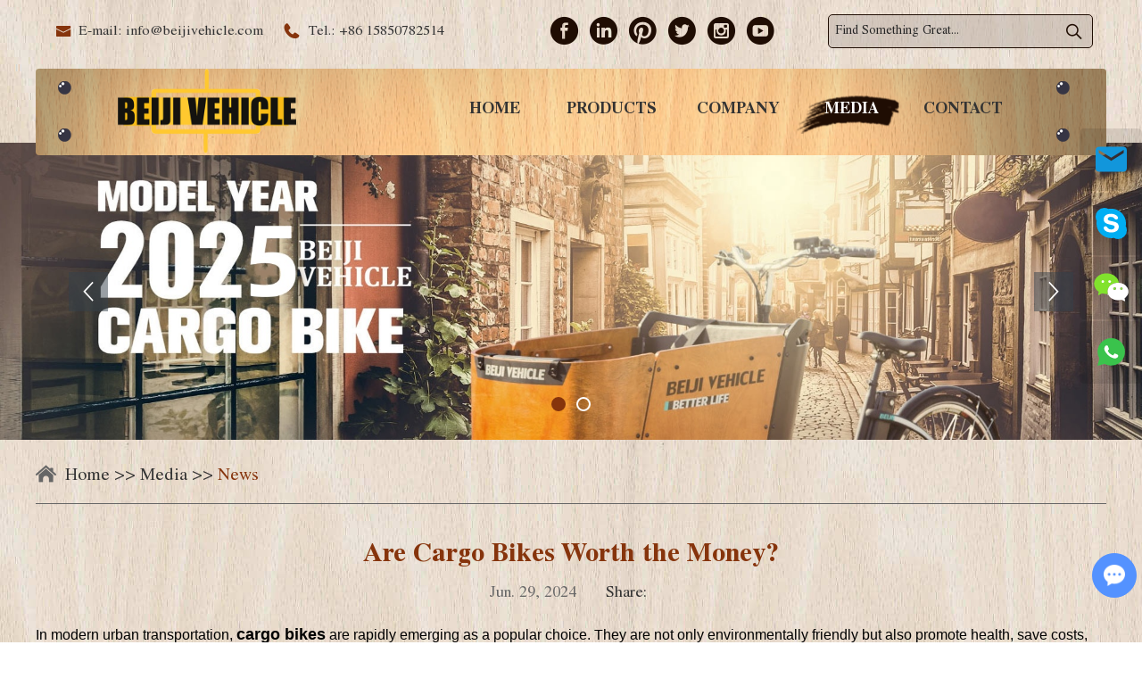

--- FILE ---
content_type: text/html
request_url: https://www.beijivehicle.com/news/are-cargo-bikes-worth-the-money.html
body_size: 6625
content:
<!DOCTYPE html>
<html lang="en">
    <head>
        <meta charset="UTF-8">
        <meta name="viewport" content="width=device-width, initial-scale=1, maximum-scale=1, minimum-scale=1, user-scalable=no">
        <meta http-equiv="X-UA-Compatible" content="IE=edge,chrome=1">
        <meta name="renderer" content="webkit">
        <meta content="telephone=no" name="format-detection" />
        <title>Are Cargo Bikes Worth the Money? China</title>
        <meta name="keywords" content="Sale Are Cargo Bikes Worth the Money?" />
        <meta name="description" content="In modern urban transportation, cargo bikes are rapidly emerging as a popular choice. They are not only environmentally friendly but also promote health, save costs, and have multiple uses. So, are cargo bikes really worth the investment? Let's explore from multiple perspectives.">
        <link rel="stylesheet" href="/themes/simplebootx/beiji/css/main.css">
<script type="text/javascript" src="/themes/simplebootx/beiji/js/jquery-1.11.3.min.js"></script>
<link rel="shortcut icon" href="/favicon.ico" />
<!-- Google tag (gtag.js) -->
<script async src="https://www.googletagmanager.com/gtag/js?id=G-KQ70SREWHX"></script>
<script>
  window.dataLayer = window.dataLayer || [];
  function gtag(){dataLayer.push(arguments);}
  gtag('js', new Date());

  gtag('config', 'G-KQ70SREWHX');
</script><!--[if IE]>
<script>
  (function(){if(!/*@cc_on!@*/0)return;var e = "abbr,article,aside,audio,bb,canvas,datagrid,datalist,details,dialog,eventsource,figure,footer,header,hgroup,mark,menu,meter,nav,output,progress,section,time,video".split(','),i=e.length;while(i--){document.createElement(e[i])}})()
</script>
<![endif]-->
<!--[if IE 6]>
  <link rel="stylesheet" href="https://www.beijivehicle.com/themes/simplebootx/beiji/css/main.css">
<![endif]-->
<!--[if lt IE 9]>
  <script src="https://www.beijivehicle.com/themes/simplebootx/beiji/js/css3-mediaqueries.js"></script>
<![endif]-->
<script>
    var browser = navigator.appName
    var b_version = navigator.appVersion
    var version = b_version.split(";");
    var trim_Version = version[1].replace(/[ ]/g, "");
    if (browser == "Microsoft Internet Explorer" && trim_Version == "MSIE6.0") { alert("Your browser version is too low, and some features may not be displayed! Please upgrade your browser or use another browser!"); }
    else if (browser == "Microsoft Internet Explorer" && trim_Version == "MSIE7.0") { alert("Your browser version is too low, and some features may not be displayed! Please upgrade your browser or use another browser!"); }
</script>
    </head>
    <body>
        <div class="index-body">
			<!-- header start -->
			<div class="n-nav">
	<div class="n-nav-icon">
		<span class="one"></span>
		<span class='two'></span>
		<span class="three"></span>
	</div>
	<div class="n-nav-body">
		<form action="/index.php/Search/Index/index.html" method="get">
			<div class="box-search">
				<input type="text" name="q" placeholder="Search" class="item-input" />
				<input type="submit" value="Go" class="item-submit" />
			</div>
		</form>
		<ul class="box-list">
            <li ><a href="/" title="Home">Home</a></li>
            <li >
                <a href="https://www.beijivehicle.com/products/" title="Products"> Products</a>
                <i class="has-next"></i>
                <ul class="yiji-list">
                <li>
                        <a href="https://www.beijivehicle.com/cargo-bike/" title="Cargo Bike"> Cargo Bike</a>
                                            </li><li>
                        <a href="https://www.beijivehicle.com/long-john-bike/" title="Long john bikes"> Long john bikes</a>
                                            </li><li>
                        <a href="https://www.beijivehicle.com/food-bikes/" title="Food Bikes"> Food Bikes</a>
                                            </li><li>
                        <a href="https://www.beijivehicle.com/coffee-bikes/" title="Coffee Bikes"> Coffee Bikes</a>
                                            </li><li>
                        <a href="https://www.beijivehicle.com/ice-cream-bikes/" title="Ice Cream Bikes"> Ice Cream Bikes</a>
                                            </li><li>
                        <a href="https://www.beijivehicle.com/vending-bikes/" title="Vending Bikes"> Vending Bikes</a>
                                            </li><li>
                        <a href="https://www.beijivehicle.com/cargo-tricycles/" title="Cargo Tricycles"> Cargo Tricycles</a>
                                            </li><li>
                        <a href="https://www.beijivehicle.com/adult-tricycles/" title="Adult Tricycles"> Adult Tricycles</a>
                                            </li><li>
                        <a href="https://www.beijivehicle.com/pedicabs/" title="Pedicabs"> Pedicabs</a>
                                            </li><li>
                        <a href="https://www.beijivehicle.com/electric-motorcycles/" title="Electric Motorcycles"> Electric Motorcycles</a>
                                            </li>                </ul>            </li><li >
                <a href="https://www.beijivehicle.com/company/" title="Company"> Company</a>
                <i class="has-next"></i>
                <ul class="yiji-list">
                <li>
                        <a href="https://www.beijivehicle.com/company/r-d/" title="R & D"> R & D</a>
                                            </li><li>
                        <a href="https://www.beijivehicle.com/team/" title="Team"> Team</a>
                                            </li><li>
                        <a href="https://www.beijivehicle.com/company/factory/" title="Factory"> Factory</a>
                                            </li>                </ul>            </li><li class="active">
                <a href="https://www.beijivehicle.com/media/" title="Media"> Media</a>
                <i class="has-next"></i>
                <ul class="yiji-list">
                <li>
                        <a href="https://www.beijivehicle.com/news/" title="News"> News</a>
                                            </li><li>
                        <a href="https://www.beijivehicle.com/video/" title="Video"> Video</a>
                                            </li>                </ul>            </li><li >
                <a href="https://www.beijivehicle.com/contact/" title="Contact"> Contact</a>
                            </li>        </ul>
	</div>
</div>
<header class="header">
	<div class="wp ">
		<!-- h-top start -->
		<div class="h-top fix">
			<!-- search start -->
			<div class="search-box pull-right">
				<form action="/index.php/Search/Index/index.html" method="get">
					<input name="q" placeholder="Find Something Great..." type="text" class="item-input" />
					<input type="submit" class="item-submit" value=" " />
					<i class="iconfont icon-search1"></i>
				</form>
			</div>
			<!-- search end -->
			<div class="h-follow pull-right">
				<a href="https://www.facebook.com/Xuzhou-Beiji-Vehicle-Co-Ltd-105849911853092" target="_blank" rel="nofollow"><i class="iconfont icon-facebook"></i></a>
				<a href="https://www.linkedin.com/company/xuzhou-beiji-vehicle-co-ltd/" target="_blank" rel="nofollow"><i class="iconfont icon-linkedin"></i></a>
				<a href="https://www.pinterest.com/0mxyjg4ndrjsfl5oxih81x6b6ndil3/_saved/" target="_blank" rel="nofollow"><i class="iconfont icon-pinterest"></i></a>
				<a href="https://twitter.com/BeijiLtd" target="_blank" rel="nofollow"><i class="iconfont icon-twitter"></i></a>
				<a href="https://www.instagram.com/xuzhoubeijivehicleco.ltd.8/" target="_blank" rel="nofollow"><i class="iconfont icon-insgram"></i></a>
				<a href="https://www.youtube.com/channel/UCR7gavom9j5_8_fQBBTnd9Q" target="_blank" rel="nofollow"><i class="iconfont icon-youtube"></i></a>
			</div>
			<p class="item-p pull-left item-email"><i class="iconfont icon-zu"></i> E-mail: <a href="mailto:info@beijivehicle.com">info@beijivehicle.com</a></p>
			<p class="item-p pull-left"><i class="iconfont icon-icon_phone_fill"></i> Tel.: +86 15850782514</p>
		</div>
		<!-- h-top end -->
		<div class="h-bot">
			<img src="/themes/simplebootx/beiji/images/bg3.png" class="circle1 circle">
			<img src="/themes/simplebootx/beiji/images/bg3.png" class="circle2 circle">
			<img src="/themes/simplebootx/beiji/images/bg3.png" class="circle3 circle">
			<img src="/themes/simplebootx/beiji/images/bg3.png" class="circle4 circle">
						<a class="logo" href="/" title="Xuzhou Beiji Vehicle Co., Ltd."><img src="https://www.beijivehicle.com/data/upload/20221207/6390521249e82.png" alt="Xuzhou Beiji Vehicle Co., Ltd." title="Xuzhou Beiji Vehicle Co., Ltd."></a>
			<ul class="navlist">
				<li >
					<a href="/" title="Home">Home</a>
				</li>
				<li >
					<a href="https://www.beijivehicle.com/products/" title="Products"> Products</a>
					<ul class="yiji">
						<li>
							<a href="https://www.beijivehicle.com/cargo-bike/" title="Cargo Bike"> Cargo Bike</a>
													</li><li>
							<a href="https://www.beijivehicle.com/long-john-bike/" title="Long john bikes"> Long john bikes</a>
													</li><li>
							<a href="https://www.beijivehicle.com/food-bikes/" title="Food Bikes"> Food Bikes</a>
													</li><li>
							<a href="https://www.beijivehicle.com/coffee-bikes/" title="Coffee Bikes"> Coffee Bikes</a>
													</li><li>
							<a href="https://www.beijivehicle.com/ice-cream-bikes/" title="Ice Cream Bikes"> Ice Cream Bikes</a>
													</li><li>
							<a href="https://www.beijivehicle.com/vending-bikes/" title="Vending Bikes"> Vending Bikes</a>
													</li><li>
							<a href="https://www.beijivehicle.com/cargo-tricycles/" title="Cargo Tricycles"> Cargo Tricycles</a>
													</li><li>
							<a href="https://www.beijivehicle.com/adult-tricycles/" title="Adult Tricycles"> Adult Tricycles</a>
													</li><li>
							<a href="https://www.beijivehicle.com/pedicabs/" title="Pedicabs"> Pedicabs</a>
													</li><li>
							<a href="https://www.beijivehicle.com/electric-motorcycles/" title="Electric Motorcycles"> Electric Motorcycles</a>
													</li>					</ul>				</li><li >
					<a href="https://www.beijivehicle.com/company/" title="Company"> Company</a>
					<ul class="yiji">
						<li>
							<a href="https://www.beijivehicle.com/company/r-d/" title="R & D"> R & D</a>
													</li><li>
							<a href="https://www.beijivehicle.com/team/" title="Team"> Team</a>
													</li><li>
							<a href="https://www.beijivehicle.com/company/factory/" title="Factory"> Factory</a>
													</li>					</ul>				</li><li class="nav-active">
					<a href="https://www.beijivehicle.com/media/" title="Media"> Media</a>
					<ul class="yiji">
						<li>
							<a href="https://www.beijivehicle.com/news/" title="News"> News</a>
													</li><li>
							<a href="https://www.beijivehicle.com/video/" title="Video"> Video</a>
													</li>					</ul>				</li><li >
					<a href="https://www.beijivehicle.com/contact/" title="Contact"> Contact</a>
									</li>			</ul>
			<div class="clear"> </div>
		</div>
	</div>
	<!-- 767 navlist1 start-->
	<ul class="navlist1 fix">
        <li ><a href="/">Home</a></li>
                <li >
            <a href="https://www.beijivehicle.com/products/">Products</a>
        </li>
                <li >
            <a href="https://www.beijivehicle.com/company/">Company</a>
        </li>
        <li >
            <a href="https://www.beijivehicle.com/contact/">Contact</a>
        </li>
    </ul>
	<!-- 767 navlist1 end-->
</header>
        <div class="banner">
    <div id="wowslider-container1">
        <div class="ws_images">
            <ul>
                <li onclick="window.location.href='https://www.beijivehicle.com/company/'">
                    <img src="https://www.beijivehicle.com/data/upload/20250312/67d13f69add2e.jpg" alt="Xuzhou Beiji Vehicle Co., Ltd." title="Xuzhou Beiji Vehicle Co., Ltd." />
                </li><li onclick="window.location.href='https://www.beijivehicle.com/cargo-bikes/'">
                    <img src="https://www.beijivehicle.com/data/upload/20200526/5ecc668a7ad23.jpg" alt="Cargo Bikes" title="Cargo Bikes" />
                </li>            </ul>
        </div>
        <div class="ws_bullets">
            <div class="wp fix">
                                <a>
                    <span>0</span>
                </a>
                <a>
                    <span>1</span>
                </a>
                            </div>
        </div>
    </div>
</div>
<script type="text/javascript" src="/themes/simplebootx/beiji/js/wowslider.js"></script>
<script type="text/javascript" src="/themes/simplebootx/beiji/js/slide4.js"></script>
            <!-- bread start -->
        <div class="bread wp">
    <p><i class="iconfont icon-home"></i><a href="/">Home</a> >> <a href="https://www.beijivehicle.com/media/" >Media</a> >> <a href="https://www.beijivehicle.com/news/"  class="bread-active">News</a></p>
</div>
<!-- bread end -->
            <!-- wrap start -->
            <div class="page_wrap">
                <div class="wp">
                    <div class="company-bar">
					<a class="active" href="https://www.beijivehicle.com/news/" title="News">News</a><a  href="https://www.beijivehicle.com/video/" title="Video">Video</a>                    </div>
                    <div class="news2-main">
                        <h1 class="item-title">Are Cargo Bikes Worth the Money?</h1>
                        <div class="item-date">
                            <span>Jun. 29, 2024</span>
                            <!-- .pro-share start -->
<div class="pro-share">
    <span class="share-title">
        Share:
    </span>
    <div class="share-pic">
        <script type="text/javascript" src="//s7.addthis.com/js/300/addthis_widget.js#pubid=ra-5c36ba4cc441e256"></script><div class="addthis_inline_share_toolbox_d1ka"></div>
    </div>
</div>
<!-- .pro-share end -->   
                        </div>
                        <div class="item-desc">
                            <p><span style="font-family: arial, helvetica, sans-serif; font-size: 16px; color: rgb(0, 0, 0);">In modern urban transportation, <a href="https://www.beijivehicle.com/cargo-bikes/" target="_self"><span style="font-family: arial, helvetica, sans-serif; color: rgb(0, 0, 0); font-size: 18px;"><strong>cargo bikes</strong></span></a> are rapidly emerging as a popular choice. They are not only environmentally friendly but also promote health, save costs, and have multiple uses. So, are cargo bikes really worth the investment? Let&#39;s explore from multiple perspectives.</span></p><p><span style="font-family: arial, helvetica, sans-serif; font-size: 16px; color: rgb(0, 0, 0);">&nbsp;</span></p><p><strong><span style="font-family: arial, helvetica, sans-serif; font-size: 16px; color: rgb(0, 0, 0);">Environmental Benefits</span></strong></p><p><span style="font-family: arial, helvetica, sans-serif; font-size: 16px; color: rgb(0, 0, 0);">Cargo bikes produce almost zero emissions, significantly contributing to environmental protection. Car exhaust is a major source of air pollution in cities, and using cargo bikes greatly reduces carbon emissions. If more people choose cargo bikes for short-distance transportation, urban air quality will improve significantly, and greenhouse gas emissions will decrease, promoting sustainable urban development.</span></p><p><span style="font-family: arial, helvetica, sans-serif; font-size: 16px; color: rgb(0, 0, 0);">&nbsp;</span></p><p><strong><span style="font-family: arial, helvetica, sans-serif; font-size: 16px; color: rgb(0, 0, 0);">Health Benefits</span></strong></p><p><span style="font-family: arial, helvetica, sans-serif; font-size: 16px; color: rgb(0, 0, 0);">Cycling is an efficient aerobic exercise that helps enhance cardiovascular function and reduce the risk of heart disease and obesity. Using cargo bikes for daily commuting can incorporate exercise into everyday life, improving physical fitness. Additionally, cycling can reduce stress and improve mental health, fostering a healthy and active lifestyle.</span></p><p><span style="font-family: arial, helvetica, sans-serif; font-size: 16px; color: rgb(0, 0, 0);">&nbsp;</span></p><p><strong><span style="font-family: arial, helvetica, sans-serif; font-size: 16px; color: rgb(0, 0, 0);">Economic Benefits</span></strong></p><p><span style="font-family: arial, helvetica, sans-serif; font-size: 16px; color: rgb(0, 0, 0);">Cargo bikes have much lower maintenance costs compared to cars, requiring no fuel and having lower upkeep expenses. For individuals and families, using cargo bikes for shopping, transporting children, and short trips can save substantial transportation costs. For small businesses, cargo bikes are an economical and efficient delivery tool that can reduce operating costs and increase profit margins.</span></p><p><span style="font-family: arial, helvetica, sans-serif; font-size: 16px; color: rgb(0, 0, 0);">&nbsp;</span></p><p><strong><span style="font-family: arial, helvetica, sans-serif; font-size: 16px; color: rgb(0, 0, 0);">Practicality and Versatility</span></strong></p><p><span style="font-family: arial, helvetica, sans-serif; font-size: 16px; color: rgb(0, 0, 0);">Modern cargo bike designs are diverse and can meet various needs. From family shopping and child transport to business deliveries and food services, cargo bikes can handle it all. Many cargo bikes also come equipped with electric assist systems, enhancing the riding experience and making them easy to use in various terrains and weather conditions.</span></p><p><span style="font-family: arial, helvetica, sans-serif; font-size: 16px; color: rgb(0, 0, 0);">&nbsp;</span></p><p><strong><span style="font-family: arial, helvetica, sans-serif; font-size: 16px; color: rgb(0, 0, 0);">Social Benefits</span></strong></p><p><span style="font-family: arial, helvetica, sans-serif; font-size: 16px; color: rgb(0, 0, 0);">The widespread use of cargo bikes promotes community interaction and cooperation. For instance, shared cargo bike programs have been implemented in some cities, allowing residents to conveniently borrow these bikes for short-distance transportation. This shared economy model not only increases resource utilization but also strengthens connections and interactions among community members.</span></p><p><span style="font-family: arial, helvetica, sans-serif; font-size: 16px; color: rgb(0, 0, 0);">&nbsp;</span></p><p><strong><span style="font-family: arial, helvetica, sans-serif; font-size: 16px; color: rgb(0, 0, 0);">Urban Planning and Traffic Management</span></strong></p><p><span style="font-family: arial, helvetica, sans-serif; font-size: 16px; color: rgb(0, 0, 0);">With the rise of cargo bikes, urban planners are focusing on the construction and management of bicycle transportation systems. Many cities are planning and building dedicated bike lanes and parking facilities, improving the safety and convenience of cycling. Additionally, governments and relevant departments are enhancing bicycle traffic management and safety education, improving the overall safety of the transportation system.</span></p><p><span style="font-family: arial, helvetica, sans-serif; font-size: 16px; color: rgb(0, 0, 0);">&nbsp;</span></p><p><strong><span style="font-family: arial, helvetica, sans-serif; font-size: 16px; color: rgb(0, 0, 0);">Conclusion</span></strong></p><p><span style="font-family: arial, helvetica, sans-serif; font-size: 16px; color: rgb(0, 0, 0);">As a multifunctional and efficient transportation tool, cargo bikes have broad application prospects. From environmental, health, economic, practical, social, and urban planning perspectives, the investment in cargo bikes is worthwhile. Although the initial purchase cost may be relatively high, the long-term benefits in multiple aspects far exceed the investment cost. With the growing pursuit of a green and healthy lifestyle, cargo bikes will play an increasingly important role in urban life, making them an ideal choice for investment.</span></p><p><span style="font-family: arial, helvetica, sans-serif; font-size: 16px; color: rgb(0, 0, 0);"><br/></span></p><p style="text-align: center;"><a href="https://www.beijivehicle.com/contact/" target="_self"><span style="font-family: arial, helvetica, sans-serif; font-size: 16px; color: rgb(0, 0, 0);"><img src="https://www.beijivehicle.com/data/upload/ueditor/20240629/667f83316425d.png" title="Are Cargo Bikes Worth the Money?cid=8" alt="Are Cargo Bikes Worth the Money?cid=8"/></span></a></p><p><br/></p>                        </div>
                        <!-- .m-oths start -->
                    <div class="m-oths">
                        <div class="oths-item oths-item-1 fix">
                            <span class="item-name">Previous: </span>
                            <p class="item-info"><a href="https://www.beijivehicle.com/news/electric-cargo-bikes-with-multiple-incentive-policies.html" title="Government Supports Electric Cargo Bikes with Multiple Incentive Policies">Government Supports Electric Cargo Bikes with Multiple Incentive Policies</a>
                            </p>
                        </div>
                        <div class="oths-item oths-item-2 fix">
                            <span class="item-name">Next: </span>
                            <p class="item-info"><a href="https://www.beijivehicle.com/news/cycling-with-flowers-delivering-love-and-beauty.html" title="Cycling with Flowers, Delivering Love and Beauty">Cycling with Flowers, Delivering Love and Beauty</a>
                            </p>
                        </div>
                    </div>
                    <!-- .m-oths end -->
                    </div>
                </div>
            </div>
            <!-- wrap end -->
			<!--footer start-->
<footer class="footer">
	<div class="f-top">
		<div class="wp">
			<div class="flist1">
				<p class="footer-title">Navigation</p>
				<ul>
					<li><a href="/" title="Home">Home</a></li>
					<li><a href="https://www.beijivehicle.com/products/" title="Products">Products</a></li><li><a href="https://www.beijivehicle.com/company/" title="Company">Company</a></li><li><a href="https://www.beijivehicle.com/media/" title="Media">Media</a></li><li><a href="https://www.beijivehicle.com/contact/" title="Contact">Contact</a></li>				</ul>
			</div>
			<div class="flist2">
				<p class="footer-title"><a href="https://www.beijivehicle.com/products/">Products</a></p>
				<ul>
					<li><a href="https://www.beijivehicle.com/cargo-bike/" title="Cargo Bike">Cargo Bike</a></li><li><a href="https://www.beijivehicle.com/long-john-bike/" title="Long john bikes">Long john bikes</a></li><li><a href="https://www.beijivehicle.com/food-bikes/" title="Food Bikes">Food Bikes</a></li><li><a href="https://www.beijivehicle.com/coffee-bikes/" title="Coffee Bikes">Coffee Bikes</a></li><li><a href="https://www.beijivehicle.com/ice-cream-bikes/" title="Ice Cream Bikes">Ice Cream Bikes</a></li><li><a href="https://www.beijivehicle.com/vending-bikes/" title="Vending Bikes">Vending Bikes</a></li><li><a href="https://www.beijivehicle.com/cargo-tricycles/" title="Cargo Tricycles">Cargo Tricycles</a></li><li><a href="https://www.beijivehicle.com/adult-tricycles/" title="Adult Tricycles">Adult Tricycles</a></li><li><a href="https://www.beijivehicle.com/pedicabs/" title="Pedicabs">Pedicabs</a></li><li><a href="https://www.beijivehicle.com/electric-motorcycles/" title="Electric Motorcycles">Electric Motorcycles</a></li>				</ul>
			</div>
			<div class="clearf"></div>
			<div class="flist3">
				<p class="footer-title"><a href="https://www.beijivehicle.com/contact/">Contact Us</a></p>
				<ul>
					<li>Person: Cherry Jiang</li>
					<li>Tel.: +86 15850782514</li>
					<li>Mob.: +86 15850782514</li>
					<li>E-mail: <a href="mailto:info@beijivehicle.com">info@beijivehicle.com</a></li>
					<li>WhatsApp: <a href="whatsapp://send?phone=+86 15850782514" target="_blank" rel="nofollow">+86 15850782514</a></li>
				</ul>
				<div class="fix f-follow">
					<a href="https://www.facebook.com/Xuzhou-Beiji-Vehicle-Co-Ltd-105849911853092" target="_blank" rel="nofollow"><i class="iconfont icon-facebook"></i></a>
					<a href="https://www.linkedin.com/company/xuzhou-beiji-vehicle-co-ltd/" target="_blank" rel="nofollow"><i class="iconfont icon-linkedin"></i></a>
					<a href="https://www.pinterest.com/0mxyjg4ndrjsfl5oxih81x6b6ndil3/_saved/" target="_blank" rel="nofollow"><i class="iconfont icon-pinterest"></i></a>
					<a href="https://twitter.com/BeijiLtd" target="_blank" rel="nofollow"><i class="iconfont icon-twitter"></i></a>
					<a href="https://www.instagram.com/xuzhoubeijivehicleco.ltd.8/" target="_blank" rel="nofollow"><i class="iconfont icon-insgram"></i></a>
					<a href="https://www.youtube.com/channel/UCR7gavom9j5_8_fQBBTnd9Q" target="_blank" rel="nofollow"><i class="iconfont icon-youtube"></i></a>
				</div>
			</div>
			<div class="flist4">
				<p class="footer-title"><a href="https://www.beijivehicle.com/contact/">Get In Touch</a></p>
				<div class="f-form">
				<form method='post' onSubmit="return submitMsg2()" action="/index.php/api/guestbook/addmsgf.html" enctype='multipart/form-data'>
                                <input type="hidden" id="type" name="type" value="1">
                                <input name="verifyid" value="1" type="hidden">
					<div class="item-input star pull-left">
						<i class="iconfont icon-contact"></i>
						<input type="text" name="full_name" id="full_nameb" placeholder="Name" />
					</div>
					<div class="item-input star pull-right">
						<i class="iconfont icon-icon-test8"></i>
						<input type="text" name="email" id="emailb" placeholder="E-mail" />
					</div>
					<div class="item-input star pull-left">
						<i class="iconfont icon-tel"></i>
						<input type="text" name="tel" id="telb" placeholder="Phone" />
					</div>
					<div class="item-input star pull-right">
						<i class="iconfont icon-address"></i>
						<input type="text" name="from_country" id="from_countryb" placeholder="Country" />
					</div>
					<div class="item-textarea star pull-left">
						<i class="iconfont icon-message"></i>
						<textarea rows="" cols="" name="msg" id="msgb" placeholder="Your Message" class="fmes"></textarea>
					</div>
					<div class="item-code star pull-left">
						<input type="text" name="verify" id="captchb" placeholder="CAPTCHA" class="code-input" />
						<div class="item-img">
							<img src="/index.php?g=api&m=checkcode&a=index&length=4&font_size=14&width=114&height=34&use_noise=0&use_curve=0&id=1" onclick="this.src='/index.php?g=api&m=checkcode&a=index&length=4&font_size=14&width=114&height=34&use_noise=0&use_curve=0&id=1&time='+Math.random();" style="cursor: pointer;"/>						</div>
						<input type="submit" value="submit" class="item-btn" />
					</div>
					</form>
					<div class="clear"></div>
				</div>
			</div>
			<div class="clear"></div>

			<p class="keywords">Keywords: <a href="https://www.beijivehicle.com/adult-tricycles/" title="Adult Tricycles">Adult Tricycles</a>, <a href="https://www.beijivehicle.com/vending-bikes/" title="Vending Bikes">Vending Bikes</a>, <a href="https://www.beijivehicle.com/ice-cream-bikes/" title="Ice Cream Bikes">Ice Cream Bikes</a>, <a href="https://www.beijivehicle.com/coffee-bikes/" title="Coffee Bikes">Coffee Bikes</a>, <a href="https://www.beijivehicle.com/food-bikes/" title="Food Bikes">Food Bikes</a>, <a href="https://www.beijivehicle.com/long-john-bike/" title="Long John Bikes">Long John Bikes</a>, <a href="https://www.beijivehicle.com/cargo-bikes/" title="Cargo Bikes">Cargo Bikes</a> </p>
		</div>
	</div>
	<div class="f-bot">
		<div class="wp">
			<div class="fix f-follow">
				<a href="https://www.facebook.com/Xuzhou-Beiji-Vehicle-Co-Ltd-105849911853092" target="_blank" rel="nofollow"><i class="iconfont icon-facebook"></i></a>
				<a href="https://www.linkedin.com/company/xuzhou-beiji-vehicle-co-ltd/" target="_blank" rel="nofollow"><i class="iconfont icon-linkedin"></i></a>
				<a href="https://www.pinterest.com/0mxyjg4ndrjsfl5oxih81x6b6ndil3/_saved/" target="_blank" rel="nofollow"><i class="iconfont icon-pinterest"></i></a>
				<a href="https://twitter.com/BeijiLtd" target="_blank" rel="nofollow"><i class="iconfont icon-twitter"></i></a>
				<a href="https://www.instagram.com/xuzhoubeijivehicleco.ltd.8/" target="_blank" rel="nofollow"><i class="iconfont icon-insgram"></i></a>
				<a href="https://www.youtube.com/channel/UCR7gavom9j5_8_fQBBTnd9Q" target="_blank" rel="nofollow"><i class="iconfont icon-youtube"></i></a>
			</div>
			<p class="copyright">
				Copyright © Xuzhou Beiji Vehicle Co., Ltd. All Rights Reserved | <a href="/sitemap.xml" target="_blank">Sitemap</a> <a target="_blank"><script type="text/javascript">document.write(unescape("%3Cspan id='cnzz_stat_icon_1278942297'%3E%3C/span%3E%3Cscript src='https://v1.cnzz.com/z_stat.php%3Fid%3D1278942297%26show%3Dpic' type='text/javascript'%3E%3C/script%3E"));</script></a>
			</p>
			<p class="links">
				                			</p>
		</div>
	</div>
</footer>
<!--footer end-->
<!--contact start-->
<ul class="contact-pc common-vc">
	<li class="c1">
		<a href="mailto:info@beijivehicle.com">
			<svg width="34" height="34">
				<image xlink:href="/themes/simplebootx/beiji/images/email.svg" src="/themes/simplebootx/beiji/images/email.png" width="100%" height="100%" />
			</svg>
		</a>
	</li>
	<li class="c2">
		<a href="skype:lengzifeng22?chat" target="_blank" rel="nofollow">
			<svg width="34" height="34">
				<image xlink:href="/themes/simplebootx/beiji/images/skype.svg" src="/themes/simplebootx/beiji/images/skype.png" width="100%" height="100%" />
			</svg>
		</a>
	</li>
	<li class="c3 ewm-box">
		<a>
			<svg width="34" height="34">
				<image xlink:href="/themes/simplebootx/beiji/images/wechat.svg" src="/themes/simplebootx/beiji/images/wechat.png" width="100%" height="100%" />
			</svg>
		</a>
		<img src="/themes/simplebootx/picbanners/ewm.png" class="ewm">
	</li>
	<li class="c4">
		<a href="whatsapp://send?phone=+86 15850782514" target="_blank" rel="nofollow">
			<svg width="34" height="34">
				<image xlink:href="/themes/simplebootx/beiji/images/whatsapp.svg" src="/themes/simplebootx/beiji/images/whatsapp.png" width="100%" height="100%" />
			</svg>
		</a>
	</li>
</ul>
<ul class="contact-phone">
	<li class="c1">
		<a href="mailto:info@beijivehicle.com">
			<svg width="34" height="34">
				<image xlink:href="/themes/simplebootx/beiji/images/email.svg" src="/themes/simplebootx/beiji/images/email.png" width="100%" height="100%" />
			</svg>
		</a>
	</li>
	<li class="c2">
		<a href="skype:lengzifeng22?chat" target="_blank" rel="nofollow">
			<svg width="34" height="34">
				<image xlink:href="/themes/simplebootx/beiji/images/skype.svg" src="/themes/simplebootx/beiji/images/skype.png" width="100%" height="100%" />
			</svg>
		</a>
	</li>
	<li class="c3 ewm-box">
		<a>
			<svg width="34" height="34">
				<image xlink:href="/themes/simplebootx/beiji/images/wechat.svg" src="/themes/simplebootx/beiji/images/wechat.png" width="100%" height="100%" />
			</svg>
		</a>
		<img src="/themes/simplebootx/picbanners/ewm.png" class="ewm">
	</li>
	<li class="c4">
		<a href="whatsapp://send?phone=+86 15850782514" target="_blank" rel="nofollow">
			<svg width="34" height="34">
				<image xlink:href="/themes/simplebootx/beiji/images/whatsapp.svg" src="/themes/simplebootx/beiji/images/whatsapp.png" width="100%" height="100%" />
			</svg>
		</a>
	</li>
	<li class="c5 backup">
		<a><i class="iconfont icon-top10"></i></a>
	</li>
</ul>
<!--contact end-->
<!--back top-->
<div class="back-top backup">
	<i class="iconfont icon-top10"></i>
</div>
<script type="text/javascript" src="/themes/simplebootx/beiji/js/main.js"></script>
<script type="text/javascript" src="/themes/simplebootx/beiji/js/base.js"></script>
<script src="/themes/simplebootx/beiji/js/form1.js"></script>
		</div>
	<script>
var dxurl = window.location.href;
var title = "Are Cargo Bikes Worth the Money?";
if(!title)title='Other';
$.get("/index.php?g=Demo&m=Index&a=views&zxurl="+dxurl+"&title="+title);

var proarttitle = 'Are Cargo Bikes Worth the Money?';
var mod = '1';
$.get("/index.php?g=Demo&m=Index&a=arp&modelid=" + mod + "&zxurl="+dxurl+"&title="+proarttitle);</script>
<script>
    (function() {
        var _reanodcode = document.createElement("script");
        _reanodcode.src = "//chat.chukouplus.com/static/js/init_kefu.js";
        var s = document.getElementsByTagName("script")[0];
        s.parentNode.insertBefore(_reanodcode, s);
    })();
</script>
	</body>
</html>

--- FILE ---
content_type: text/css
request_url: https://www.beijivehicle.com/themes/simplebootx/beiji/css/main.css
body_size: 24315
content:
.zoomPad {
	position: relative;
	float: left;
	z-index: 99;
	cursor: crosshair;
}


.zoomPreload {
	-moz-opacity: 0.8;
	opacity: 0.8;
	filter: alpha(opacity=80);
	color: #333;
	font-size: 12px;
	font-family: Tahoma;
	text-decoration: none;
	border: 1px solid #CCC;
	background-color: white;
	padding: 8px;
	text-align: center;
	background-image: url(../images/zoomloader.gif);
	background-repeat: no-repeat;
	background-position: 43px 30px;
	z-index: 110;
	width: 90px;
	height: 43px;
	position: absolute;
	top: 0px;
	left: 0px;
	* width: 100px;
	* height: 49px;
}


.zoomPup {
	overflow: hidden;
	background-color: #FFF;
	-moz-opacity: 0.6;
	opacity: 0.6;
	filter: alpha(opacity=60);
	z-index: 120;
	position: absolute;
	border: 1px solid #CCC;
	z-index: 101;
	cursor: crosshair;
}



.zoomOverlay {
	position: absolute;
	left: 0px;
	top: 0px;
	background: #FFF;
	/*opacity:0.5;*/
	z-index: 5000;
	width: 100%;
	height: 100%;
	display: none;
	z-index: 101;
}

.zoomWindow {
	position: absolute;
	left: 110%;
	top: 40px;
	background: #FFF;
	z-index: 6000;
	height: auto;
	z-index: 10000;
	z-index: 110;
}

.zoomWrapper {
	position: relative;
	border: 1px solid #C6C6C6;
	z-index: 110;
}

.zoomWrapperTitle {
	display: block;
	background: #C6C6C6;
	color: #FFF;
	height: 18px;
	line-height: 18px;
	width: 100%;
	overflow: hidden;
	text-align: center;
	font-size: 10px;
	position: absolute;
	top: 0px;
	left: 0px;
	z-index: 120;
	-moz-opacity: 0.6;
	opacity: 0.6;
	filter: alpha(opacity=60);
}

.zoomWrapperImage {
	display: block;
	position: relative;
	overflow: hidden;
	z-index: 110;

}

.zoomWrapperImage img {
	border: 0px;
	display: block;
	position: absolute;
	z-index: 101;
}

.zoomIframe {
	z-index: -1;
	filter: alpha(opacity=0);
	-moz-opacity: 0.80;
	opacity: 0.80;
	position: absolute;
	display: block;
}

/*********************************************************
/ When clicking on thumbs jqzoom will add the class
/ "zoomThumbActive" on the anchor selected
/*********************************************************/
#baguetteBox-overlay {
	display: none;
	opacity: 0;
	position: fixed;
	overflow: hidden;
	top: 0;
	left: 0;
	width: 100%;
	height: 100%;
	background-color: #222;
	background-color: rgba(0, 0, 0, 0.8);
	-webkit-transition: opacity .5s ease;
	-o-transition: opacity .5s ease;
	-moz-transition: opacity .5s ease;
	transition: opacity .5s ease;
	z-index: 99999999999999999999999999999999999999;
}

#baguetteBox-overlay.visible {
	opacity: 1;
}

#baguetteBox-overlay .full-image {
	display: inline-block;
	position: relative;
	width: 100%;
	height: 100%;
	text-align: center;
}

#baguetteBox-overlay .full-image figure {
	display: inline;
	margin: 0;
	height: 100%;
}

#baguetteBox-overlay .full-image img {
	display: inline-block;
	width: auto;
	height: auto;
	max-height: 100%;
	max-width: 100%;
	vertical-align: middle;
	-webkit-box-shadow: 0 0 8px rgba(0, 0, 0, 0.6);
	box-shadow: 0 0 8px rgba(0, 0, 0, 0.6);
}

#baguetteBox-overlay .full-image figcaption {
	display: block;
	position: absolute;
	bottom: 0;
	width: 100%;
	text-align: center;
	line-height: 1.8;
	color: #ccc;
	background-color: #000;
	background-color: rgba(0, 0, 0, 0.6);
	font-family: Verdana, Geneva, sans-serif;
}

#baguetteBox-overlay .full-image:before {
	content: "";
	display: inline-block;
	height: 50%;
	width: 1px;
	margin-right: -1px;
}

#baguetteBox-slider {
	position: absolute;
	left: 0;
	top: 0;
	height: 100%;
	width: 100%;
	white-space: nowrap;
	-webkit-transition: left .4s ease, -webkit-transform .4s ease;
	transition: left .4s ease, -webkit-transform .4s ease;
	-o-transition: left .4s ease, -o-transform .4s ease;
	-moz-transition: left .4s ease, transform .4s ease, -moz-transform .4s ease;
	transition: left .4s ease, transform .4s ease;
	transition: left .4s ease, transform .4s ease, -webkit-transform .4s ease, -moz-transform .4s ease, -o-transform .4s ease;
	transition: left .4s ease, transform .4s ease, -webkit-transform .4s ease;
}

#baguetteBox-slider.bounce-from-right {
	-webkit-animation: bounceFromRight .4s ease-out;
	-moz-animation: bounceFromRight .4s ease-out;
	animation: bounceFromRight .4s ease-out;
}

#baguetteBox-slider.bounce-from-left {
	-webkit-animation: bounceFromLeft .4s ease-out;
	-moz-animation: bounceFromLeft .4s ease-out;
	animation: bounceFromLeft .4s ease-out;
}

.baguetteBox-button#next-button,
.baguetteBox-button#previous-button {
	top: 50%;
	top: -webkit-calc(50% - 30px);
	top: -moz-calc(50% - 30px);
	top: calc(50% - 30px);
	width: 44px;
	height: 60px;
}

.baguetteBox-button {
	position: absolute;
	cursor: pointer;
	outline: 0;
	padding: 0;
	margin: 0;
	border: 0;
	border-radius: 15%;
	background-color: #323232;
	background-color: rgba(50, 50, 50, 0.5);
	color: #ddd;
	font: 1.6em sans-serif;
	-webkit-transition: background-color .4s ease;
	-o-transition: background-color .4s ease;
	-moz-transition: background-color .4s ease;
	transition: background-color .4s ease;
}

.baguetteBox-button:hover {
	background-color: rgba(50, 50, 50, 0.9);
}

.baguetteBox-button#next-button {
	right: 2%;
	display: block !important;
}

.baguetteBox-button#previous-button {
	left: 2%;
	display: block !important;
}

.baguetteBox-button#close-button {
	top: 20px;
	right: 2%;
	right: -webkit-calc(2% + 6px);
	right: -moz-calc(2% + 6px);
	right: calc(2% + 6px);
	width: 30px;
	height: 30px;
}

.baguetteBox-button svg {
	position: absolute;
	left: 0;
	top: 0;
}

/*# sourceMappingURL=baguetteBox.css.map */

/* CSS Document */
* {
	margin: 0;
	padding: 0;
}

html {
	font-size: 62.5%;
}

body {
	color: #333;
	font-family: "TimesLTStd-Roman";
	font-size: 14px;
	font-size: 1.4rem;
	max-width: 1920px;
	margin: 0 auto;
	overflow-x: hidden;
}

img {
	border: none;
}

ul li {
	list-style-type: none;
}

ul,
form,
p,
a,
img,
table,
tr,
td,
li,
dd,
dt,
dl,
span {
	margin: 0;
	padding: 0;
	list-style: none;
}

a {
	text-decoration: none;
	color: #333;
	outline: none;
	transition: 0.3s;
	-moz-transition: 0.3s;
	-o-transition: 0.3s;
	-webkit-transition: 0.3s;
}

h1,
h2 {
	margin: 0;
	padding: 0;
	font-weight: normal;
}

input,
textarea {
	font-family: "TimesLTStd-Roman";
	font-size: 14px;
	font-size: 1.4rem;
	border: none;
	outline: none;
}

img {
	max-width: 100%;
	border: 0px solid #ccc;
}

embed,
video,
iframe {
	max-width: 100%;
}

input,
textarea {
	border: none;
	background: none;
	font-family: inherit;
}

input[type="submit"],
textarea[type="submit"] {
	cursor: pointer;
}

input[type="checkbox"],
textarea[type="checkbox"] {
	cursor: pointer;
}

input[type="radio"],
textarea[type="radio"] {
	cursor: pointer;
}

input:focus,
textarea:focus {
	outline: none;
}

textarea {
	resize: none;
}

.pull-left {
	float: left;
}

.pull-right {
	float: right;
}

.clear {
	clear: both;
}

.fix {
	*zoom: 1;
}

.fix:after,
.fix:before {
	display: block;
	content: "clear";
	height: 0;
	clear: both;
	overflow: hidden;
	visibility: hidden;
}

/* html5 */
article,
aside,
dialog,
footer,
header,
section,
footer,
nav,
figure,
menu {
	display: block;
}

ul,
form,
p,
a,
img,
table,
tr,
td,
ul,
li,
dd,
dt,
dl,
span,
div {
	box-sizing: border-box;
	-moz-box-sizing: border-box;
	-webkit-box-sizing: border-box;
}

input,
textarea {
	box-sizing: border-box;
	-moz-box-sizing: border-box;
	-webkit-box-sizing: border-box;
}

::-webkit-input-placeholder {
	color: #666;
	opacity: 1;
}

/* WebKit browsers */
:-o-placeholder {
	color: #666;
	opacity: 1;
}

/* Mozilla Firefox 4 to 18 */
::-moz-placeholder {
	color: #666;
	opacity: 1;
}

/* Mozilla Firefox 19+ */
:-ms-input-placeholder {
	color: #666;
	opacity: 1;
}

/* Internet Explorer 10+ */
::-moz-selection {
	color: #fff;
	background: #86340C;
}

::selection {
	color: #fff;
	background: #86340C;
}

.self-ellipsis {
	overflow: hidden;
	white-space: nowrap;
	text-overflow: ellipsis;
}

.self-ellipsis-2 {
	display: -webkit-box;
	overflow: hidden;
	white-space: normal !important;
	text-overflow: ellipsis;
	word-wrap: break-word;
	-webkit-line-clamp: 2;
	-webkit-box-orient: vertical;
}

.self-ellipsis-3 {
	display: -webkit-box;
	overflow: hidden;
	white-space: normal !important;
	text-overflow: ellipsis;
	word-wrap: break-word;
	-webkit-line-clamp: 3;
	-webkit-box-orient: vertical;
}

.self-ellipsis-4 {
	display: -webkit-box;
	overflow: hidden;
	white-space: normal !important;
	text-overflow: ellipsis;
	word-wrap: break-word;
	-webkit-line-clamp: 4;
	-webkit-box-orient: vertical;
}

.relative {
	position: relative;
}

.absolute {
	position: absolute;
}

.common-vc {
	position: absolute;
	top: 40%;
	transform: translateY(-50%);
	-ms-transform: translateY(-50%);
	-webkit-transform: translateY(-50%);
	-moz-transform: translateY(-50%);
	-o-transform: translateY(-50%);
}

.common-hc {
	position: absolute;
	left: 50%;
	transform: translateX(-50%);
	-ms-transform: translateX(-50%);
	-webkit-transform: translateX(-50%);
	-moz-transform: translateX(-50%);
	-o-transform: translateX(-50%);
}

.common-center {
	position: absolute;
	top: 50%;
	left: 50%;
	transform: translate(-50%, -50%);
	-ms-transform: translate(-50%, -50%);
	-webkit-transform: translate(-50%, -50%);
	-moz-transform: translate(-50%, -50%);
	-o-transform: translate(-50%, -50%);
}

.text-right {
	text-align: right;
}

.text-left {
	text-align: left;
}

.nlazy {
	min-width: 20%;
}

/**/
.email {
	word-break: break-all;
}

.scale-big img {
	-webkit-transition: all 350ms;
	-o-transition: all 350ms;
	-moz-transition: all 350ms;
	transition: all 350ms;
}

.scale-big:hover img {
	-webkit-transform: scale(1.1);
	-moz-transform: scale(1.1);
	-ms-transform: scale(1.1);
	-o-transform: scale(1.1);
	transform: scale(1.1);
}

.scale-small img {
	-webkit-transition: all 350ms;
	-o-transition: all 350ms;
	-moz-transition: all 350ms;
	transition: all 350ms;
	-webkit-transform: scale(1.1);
	-moz-transform: scale(1.1);
	-ms-transform: scale(1.1);
	-o-transform: scale(1.1);
	transform: scale(1.1);
}

.scale-small:hover img {
	-webkit-transform: scale(1);
	-moz-transform: scale(1);
	-ms-transform: scale(1);
	-o-transform: scale(1);
	transform: scale(1);
}

[class*="-item"] .item-pic,
[class*="-item"] .item-pics {
	position: relative;
	display: block;
	text-align: center;
	overflow: hidden;
}

[class*="-item"] .item-title {
	overflow: hidden;
}

[class*="-item"] .item-title a {
	display: block;
}

[class*="-item"] .item-title a:hover {
	color: #86340C !important;
}

[class*="-item"] .item-subt {
	overflow: hidden;
}

[class*="-item"] .item-subt a {
	display: block;
}

[class*="-item"] .item-subt a:hover {
	color: #86340C !important;
}

[class*="-item"] .item-desc {
	overflow: hidden;
	color: #666;
}

[class*="-item"] .item-desc a {
	display: block;
	color: #666;
}

[class*="-item"] .item-desc a:hover {
	color: #86340C !important;
}

.wp {
	width: 1200px;
	margin: auto;
}

@media screen and (max-width: 1219px) {
	.wp {
		width: 980px;
	}
}

@media screen and (max-width: 999px) {
	.wp {
		width: 95%;
	}
}

.no_margin {
	margin-left: auto !important;
}

@media screen and (min-width: 1000px) {
	.no_marginr {
		margin-right: auto !important;
	}

	.no_marginl {
		margin-left: auto !important;
	}
}

.at-resp-share-element .at4-share-count-container {
	text-decoration: none;
	float: right;
	padding-right: 15px;
	line-height: 25px !important;
}

.at-resp-share-element .at-icon {
	width: 24px !important;
	height: 24px !important;
}

.at-style-responsive .at-share-btn {
	padding: 0 !important;
	border-radius: 2px !important;
}

.at-resp-share-element .at-share-btn .at-icon-wrapper {
	width: 24px !important;
	height: 24px !important;
}

.at-resp-share-element .at-share-btn {
	margin-bottom: 0 !important;
	margin-right: 3px !important;
}

.at-resp-share-element .at-icon {
	width: 24px !important;
	height: 24px !important;
}

.at-style-responsive .at-share-btn {
	padding: 0 !important;
	border-radius: 2px !important;
}

.at-resp-share-element .at-share-btn .at-icon-wrapper {
	width: 24px !important;
	height: 24px !important;
}

.at-resp-share-element .at-share-btn {
	margin-bottom: 0 !important;
	margin-right: 3px !important;
}

/*-------------table start-------------------------------------------------------------------*/
.table table {
	width: 100%;
	border-collapse: collapse;
	border: 1px solid #666;
	text-align: center;
}

.table table tr:first-child {
	background-color: #86340C;
}

.table table tr:first-child td {
	color: #fff !important;
}

.table table tr td {
	padding: 13px 3px;
	border: 1px solid #666;
	font-family: "TimesLTStd-Bold";
	line-height: 22px;
}

.table table tr td:first-child {
	color: #86340C;
}

.table table tr td p {
	line-height: 22px !important;
}

.table table tr td p {
	min-height: 22px !important;
}

@media screen and (max-width: 1000px) {
	.table {
		width: 100%;
		overflow: scroll;
	}

	.table table {
		width: 885px;
	}

	.table table tr td {
		padding: 5px 3px;
	}
}

/*-------------table end---------------------------------------------------------------------*/
/*-------------proslide_menubtn start--------------------------------------------------------*/
.proslide_menubtn {
	display: none;
	width: 23px;
	height: 18px;
	position: absolute;
	top: 15px;
	right: 0;
	cursor: pointer;
	-webkit-transition: all 0.4s ease 0s;
	-o-transition: all 0.4s ease 0s;
	-moz-transition: all 0.4s ease 0s;
	transition: all 0.4s ease 0s;
	z-index: 9;
}

.proslide_menubtn span {
	display: block;
	width: 100%;
	height: 3px;
	margin-bottom: 3px;
	background-color: #86340C;
}

@media screen and (max-width: 767px) {
	.proslide_menubtn {
		display: block;
	}
}

/*-------------proslide_menubtn end----------------------------------------------------------*/
/*-------------page-start--------------------------------------------------------------------*/
.page {
	text-align: center;
	overflow: hidden;
	font-size: 0;
	letter-spacing: 0;
}

.page a {
	display: inline-block;
	vertical-align: middle;
	background: url(../images/bg10.png) no-repeat center;
	background-size: 100% 100%;
	color: #333;
	min-width: 48px;
	padding: 0 2px;
	line-height: 41px;
	margin: 0 3px 10px;
	font-size: 16px;
	font-size: 1.6rem;
}

.page a.prev,
.page a.next {
	min-width: 80px;
	background: url(../images/bg9.png) no-repeat center;
	background-size: 100% 100%;
}

.page a:hover,
.page a.page-active {
	color: #86340C;
}

@media only screen and (max-width: 999px) {
	.page a {
		min-width: 38px;
		line-height: 34px;
		margin: 0 2px 10px;
	}
}

.page .add-form {
	display: inline-block;
	background: url(../images/af-bg.png) no-repeat right center;
	padding-right: 38px;
	margin-left: 15px;
}

.page .add-form .add-btn {
	font-size: 16px;
	font-size: 1.6rem;
	text-align: center;
	min-width: 173px;
	padding: 0 10px;
	line-height: 41px;
	background: url(../images/bg8.png) no-repeat center;
	background-size: 100% 100%;
	color: #86340C;
	letter-spacing: 1px;
	cursor: pointer;
}

@media only screen and (max-width: 999px) {
	.page .add-form {
		padding-right: 25px;
		margin-left: 2px;
		background-size: 15px;
	}

	.page .add-form .add-btn {
		min-width: 165px;
		line-height: 34px;
	}
}

/*-------------page-end--------------------------------------------------------------------*/
/*-------------contact start---------------------------------------------------------------*/
.contact-pc {
	position: fixed;
	z-index: 999;
	right: 0;
	width: 70px;
}

.contact-pc li {
	position: relative;
	width: 100%;
	height: 70px;
	border-radius: 5px;
	margin-bottom: 2px;
	background-color: #000;
	background-color: rgba(0, 0, 0, 0.1);
	background-color: #eee \9;
}

.contact-pc li a {
	display: block;
	height: 100%;
	width: 100%;
	text-align: center;
	line-height: 70px;
	cursor: pointer;
}

.contact-pc li .ewm {
	position: absolute;
	bottom: 0;
	left: 135px;
	max-width: 120px;
	width: 120px;
	height: 120px;
}

.contact-pc li.ewm-box:hover .ewm {
	left: -135px;
}

.c1 img,
.c1 svg {
	width: 35px;
	height: 35px;
	vertical-align: middle;
}

.c2 img,
.c2 svg {
	width: 35px;
	height: 35px;
	vertical-align: middle;
}

.c3 img,
.c3 svg {
	width: 39px;
	height: 39px;
	vertical-align: middle;
}

.c4 img,
.c4 svg {
	width: 31px;
	height: 31px;
	vertical-align: middle;
}

.contact-phone {
	position: fixed;
	bottom: 0;
	height: 50px;
	left: 0;
	right: 0;
	display: none;
	z-index: 999;
}

.contact-phone li {
	width: 20%;
	height: 100%;
	float: left;
	position: relative;
	background-color: #000;
}

.contact-phone li.c1 img,
.contact-phone li.c1 svg {
	width: 24px;
	height: 24px;
	vertical-align: middle;
}

.contact-phone li.c2 img,
.contact-phone li.c2 svg {
	width: 24px;
	height: 24px;
	vertical-align: middle;
}

.contact-phone li.c3 img,
.contact-phone li.c3 svg {
	width: 30px;
	height: 30px;
	vertical-align: middle;
}

.contact-phone li.c4 img,
.contact-phone li.c4 svg {
	width: 24px;
	height: 24px;
	vertical-align: middle;
}

.contact-phone li a {
	display: block;
	height: 100%;
	width: 100%;
	text-align: center;
	line-height: 50px;
	cursor: pointer;
}

.contact-phone li a .iconfont {
	color: #fff;
	font-size: 24px;
	font-display: 2.4rem;
}

.contact-phone li .ewm {
	position: absolute;
	bottom: 50px;
	right: 50%;
	margin-right: -60px;
	display: none;
	max-width: 120px !important;
	width: 120px !important;
	height: 120px !important;
}

@media only screen and (max-width: 767px) {
	.contact-pc {
		display: none;
	}

	.contact-phone {
		display: block;
	}

	body {
		padding-bottom: 50px;
	}
}

/*back-top*/
@-webkit-keyframes top-shadow {
	0% {
		box-shadow: 0px 0px 0 0px rgba(0, 0, 0, 0.3);
	}

	20% {
		box-shadow: 0px 2px 5px 0px rgba(0, 0, 0, 0.3);
	}

	50% {
		box-shadow: 0px 4px 10px 0px rgba(0, 0, 0, 0.3);
	}

	75% {
		box-shadow: 0px 2px 5px 0px rgba(0, 0, 0, 0.3);
	}

	100% {
		box-shadow: 0px 0px 0 0px rgba(0, 0, 0, 0.3);
	}
}

.back-top {
	position: fixed;
	right: 10px;
	bottom: -100px;
	-webkit-transition: 1s;
	-o-transition: 1s;
	-moz-transition: 1s;
	transition: 1s;
	cursor: pointer;
	z-index: 998;
	border-radius: 50%;
	width: 52px;
	height: 52px;
	line-height: 52px;
	background-color: #86340C;
	box-shadow: 0px 4px 10px 0px rgba(0, 0, 0, 0.3);
	border-radius: 5px;
	-webkit-animation: top-shadow 2.5s linear infinite;
	-moz-animation: top-shadow 2.5s linear infinite;
	animation: top-shadow 2.5s linear infinite;
	text-align: center;
}

.back-top .iconfont {
	font-size: 22px;
	font-size: 2.2rem;
	color: #fff;
	position: relative;
}

@media only screen and (max-width: 767px) {
	.back-top {
		display: none;
	}
}

/*-------------contact end-----------------------------------------------------------------*/
/*-------------pro-share start-------------------------------------------------------------*/
.pro-share {
	font-size: 0;
	letter-spacing: 0;
}

.pro-share .share-title {
	margin-right: 8px;
	display: inline-block;
	*display: inline;
	*zoom: 1;
	line-height: 26px;
	font-size: 18px;
	font-size: 1.8rem;
	color: #333;
}

@media only screen and (max-width: 767px) {
	.pro-share .share-title {
		font-size: 16px;
		font-size: 1.6rem;
	}
}

.pro-share .share-pic {
	display: inline-block;
	*display: inline;
	*zoom: 1;
	vertical-align: top;
	height: 26px;
}

/*-------------pro-share end---------------------------------------------------------------*/
/*-------------m-oths----------------------------------------------------------------------*/
.m-oths {
	border-top: solid 1px #86340C;
	padding-top: 30px;
	font-size: 18px;
	font-size: 1.8rem;
	line-height: 24px;
}

.m-oths,
.m-oths a {
	color: #000;
}

.m-oths a:hover {
	color: #86340C;
}

.m-oths .item-name {
	float: left;
	margin-right: 5px;
}

.m-oths .item-info {
	overflow: hidden;
}

.m-oths .oths-item-1 {
	margin-bottom: 10px;
}

@media screen and (max-width: 767px) {
	.m-oths {
		padding-top: 15px;
		font-size: 16px;
		font-size: 1.6rem;
		line-height: 22px;
	}

	.m-oths .oths-item-1 {
		margin-bottom: 5px;
	}
}

/*-------------bread start-----------------------------------------------------------------*/
.bread {
	border-bottom: solid 1px #666;
	font-size: 20px;
	font-size: 2rem;
	line-height: 24px;
	padding: 26px 0 18px;
	overflow: hidden;
}

.bread,
.bread a {
	color: #333;
}

.bread a:hover,
.bread .bread-active {
	color: #86340C;
}

.bread .iconfont {
	font-size: 19px;
	font-size: 1.9rem;
	margin-right: 10px;
	color: #666;
}

@media screen and (max-width: 767px) {
	.bread {
		font-size: 18px;
		font-size: 1.8rem;
		padding: 15px 0;
	}
}

@media screen and (max-width: 767px) {
	.bread {
		font-size: 16px;
		font-size: 1.6rem;
		padding: 10px 0;
	}

	.bread .iconfont {
		font-size: 16px;
		font-size: 1.6rem;
		margin-right: 5px;
		color: #666;
	}
}

/*-------------bread end-------------------------------------------------------------------*/
.search-box ::-webkit-input-placeholder {
	color: #262626;
	opacity: 1;
}

/* WebKit browsers */
.search-box :-o-placeholder {
	color: #262626;
	opacity: 1;
}

/* Mozilla Firefox 4 to 18 */
.search-box ::-moz-placeholder {
	color: #262626;
	opacity: 1;
}

/* Mozilla Firefox 19+ */
.search-box :-ms-input-placeholder {
	color: #262626;
	opacity: 1;
}

/* Internet Explorer 10+ */
.search-box {
	overflow: hidden;
	position: relative;
	width: 297px;
	height: 38px;
	cursor: pointer;
	border-radius: 5px;
	background-color: #B9AEA6;
	background-color: rgba(185, 174, 166, 0.5);
	border: solid 1px #1F0D03;
}

@media screen and (max-width: 767px) {
	.search-box {
		margin: 5px 35px 0 0;
	}
}

.search-box .iconfont {
	font-size: 18px;
	font-size: 1.8rem;
	color: #200E03;
	position: absolute;
	width: 40px;
	height: 36px;
	line-height: 36px;
	right: 0;
	top: 0;
	text-align: center;
}

.search-box .item-input {
	position: absolute;
	top: 0;
	left: 0;
	width: 100%;
	height: 100%;
	line-height: 36px;
	padding: 0 40px 0 7px;
	color: #262626;
	font-size: 14px;
	font-size: 1.4rem;
}

.search-box .item-submit {
	position: absolute;
	width: 40px;
	height: 100%;
	top: 0px;
	right: 0px;
	cursor: pointer;
	z-index: 1;
}

/*-------------header start----------------------------------------------------------------*/
@-webkit-keyframes rotate {
	0% {
		-webkit-transform: rotate(0deg);
		transform: rotate(0deg);
	}

	20% {
		-webkit-transform: rotate(90deg);
		transform: rotate(90deg);
	}

	50% {
		-webkit-transform: rotate(180deg);
		transform: rotate(180deg);
	}

	75% {
		-webkit-transform: rotate(270deg);
		transform: rotate(270deg);
	}

	100% {
		-webkit-transform: rotate(360deg);
		transform: rotate(360deg);
	}
}

@-webkit-keyframes rotate1 {
	0% {
		-webkit-transform: rotate(360deg);
		transform: rotate(360deg);
	}

	20% {
		-webkit-transform: rotate(270deg);
		transform: rotate(270deg);
	}

	50% {
		-webkit-transform: rotate(180deg);
		transform: rotate(180deg);
	}

	75% {
		-webkit-transform: rotate(90deg);
		transform: rotate(90deg);
	}

	100% {
		-webkit-transform: rotate(0deg);
		transform: rotate(0deg);
	}
}

.header {
	position: absolute;
	z-index: 999;
	-webkit-transition: all .5s;
	-o-transition: all .5s;
	-moz-transition: all .5s;
	transition: all .5s;
	left: 0;
	top: 0;
	width: 100%;
}

.header .h-top {
	-webkit-transition: all .5s;
	-o-transition: all .5s;
	-moz-transition: all .5s;
	transition: all .5s;
	line-height: 38px;
	padding: 16px 15px 22px 23px;
}

@media screen and (max-width: 1219px) {
	.header .h-top {
		padding-left: 0;
		padding-right: 0;
	}
}

@media screen and (max-width: 999px) {
	.header .h-top{display: none;}
	.header .h-top .h-follow {
		display: none;
	}

	.header .h-top .item-email {
		display: none;
	}

	.header .h-top .item-p {
		display: none;
	}

	.header .h-top {
		padding: 0;
	}

	.search-box {
		position: absolute;
		top: 20px;
		right: 20px;
		width: 180px;
	}
}

@media screen and (max-width: 767px) {
	.search-box {
		display: none;
	}
}

.header .h-top .h-follow {
	margin-right: 60px;
}

@media screen and (max-width: 1219px) {
	.header .h-top .h-follow {
		margin-right: 10px;
	}
}

.header .h-top .h-follow a {
	float: left;
	display: block;
	margin-left: 13px;
	color: #1f0d03;
	-webkit-transition: all .5s;
	-o-transition: all .5s;
	-moz-transition: all .5s;
	transition: all .5s;
}

.header .h-top .h-follow a:first-child {
	margin-left: 0;
}

.header .h-top .h-follow a:hover {
	-webkit-transform: rotate(360deg);
	-moz-transform: rotate(360deg);
	-ms-transform: rotate(360deg);
	-o-transform: rotate(360deg);
	transform: rotate(360deg);
}

.header .h-top .h-follow a .iconfont {
	font-size: 31px;
	font-size: 3.1rem;
	display: block;
}

@media screen and (max-width: 1219px) {
	.header .h-top .h-follow a {
		margin-left: 5px;
	}
}

.header .h-top .item-p {
	font-size: 16px;
	font-size: 1.6rem;
}

.header .h-top .item-p a:hover {
	color: #86340C;
}

.header .h-top .item-p .iconfont {
	margin-right: 5px;
	vertical-align: middle;
	color: #86340C;
	font-size: 20px;
	font-size: 2rem;
}

.header .h-top .item-email {
	margin-right: 22px;
}

.header .h-top .item-email .iconfont {
	font-size: 12px;
	font-size: 1.2rem;
}

.header .h-bot {
	background: url(../images/bg2.png) no-repeat center;
	border-radius: 4px;
	padding: 0 8.16667% 0 7.66667%;
	position: relative;
}

.header .h-bot .circle {
	position: absolute;
	z-index: 1;
}

.header .h-bot .circle1 {
	left: 2.08333%;
	top: 14.84375%;
}

.header .h-bot .circle2 {
	left: 2.08333%;
	bottom: 14.84375%;
}

.header .h-bot .circle3 {
	right: 3.41667%;
	top: 14.84375%;
}

.header .h-bot .circle4 {
	right: 3.41667%;
	bottom: 14.84375%;
}

@media screen and (max-width: 1219px) {
	.header .h-bot {
		padding: 0 3.33333%;
	}

	.header .h-bot .circle3,
	.header .h-bot .circle4 {
		right: 2.08333%;
	}
}

@media screen and (max-width: 999px) {
	.header .h-bot {
		background-image: none;
		padding: 0;
	}

	.header .h-bot .circle {
		width: 10px;
	}

	.header .h-bot .circle1 {
		left: 0.83333%;
		bottom: 29.6875%;
		top: auto;
	}

	.header .h-bot .circle2 {
		left: 0.83333%;
		bottom: 3.90625%;
	}

	.header .h-bot .circle3 {
		right: 0.83333%;
		bottom: 29.6875%;
		top: auto;
	}

	.header .h-bot .circle4 {
		right: 0.83333%;
		bottom: 3.90625%;
	}
}

@media screen and (max-width: 767px) {
	.header .h-bot .circle {
		width: 6px;
	}

	.header .h-bot .circle1 {
		left: 0.83333%;
		bottom: -54.6875%;
		top: auto;
	}

	.header .h-bot .circle2 {
		left: 0.83333%;
		bottom: -27.34375%;
	}

	.header .h-bot .circle3 {
		right: 0.83333%;
		bottom: -54.6875%;
		top: auto;
	}

	.header .h-bot .circle4 {
		right: 0.83333%;
		bottom: -27.34375%;
	}
}

.header .logo {
	float: left;
	/* width: 233px; */
	width: 200px;
	margin-top: 0;
	display: block;
}

.header .logo img {
	display: block;
	width: 100%;
}
@media screen and (max-width:1219px) {
	.header .logo {
		margin-left: 10px;
	}
}
@media screen and (max-width: 999px) {
	.header .logo {
		float: none;
		margin: 15px auto;
		width: 180px;
	}
}

@media screen and (max-width: 767px) {
	.header .logo {
		width: 150px;
		margin: 10px auto;
	}
}

.header .navlist {
	float: right;
	font-size: 0;
	letter-spacing: 0;
	position: relative;
}

.header .navlist>li {
	position: relative;
	display: inline-block;
	vertical-align: top;
	/* padding: 48px 0 37px; */
	padding: 30px 0 24px;
}

.header .navlist>li:first-child {
	margin-left: 0;
}

.header .navlist>li>a {
	font-family: "TimesLTStd-Bold";
	text-transform: uppercase;
	font-size: 18px;
	font-size: 1.8rem;
	display: inline-block;
	line-height: 24px;
	padding: 5px 18px 14px 27px;
	min-width: 116px;
	text-align: center;
	overflow: hidden;
	background: url(../images/bg6.png) no-repeat center;
	background-position-x: -200px;
	-webkit-transition: all .5s;
	-o-transition: all .5s;
	-moz-transition: all .5s;
	transition: all .5s;
}

.header .navlist>li.nav-active>a,
.header .navlist>li:hover>a {
	color: #fff;
	background-position-x: center;
}

@media screen and (max-width: 999px) {
	.header .navlist {
		background: url(../images/bg2.png) no-repeat center;
		width: 100%;
		float: none;
		border-radius: 12px;
	}

	.header .navlist>li {
		text-align: center;
		padding: 15px 0 10px;
		width: 20%;
	}
}

@media screen and (max-width: 767px) {
	.header .navlist {
		display: none;
	}
}

.header .navlist li:hover .yiji {
	-webkit-transform: translateY(0px);
	-moz-transform: translateY(0px);
	-ms-transform: translateY(0px);
	-o-transform: translateY(0px);
	transform: translateY(0px);
	visibility: visible;
	opacity: 1;
}

.header .yiji {
	background: url(../images/bg13.jpg) no-repeat left top;
	box-shadow: 0px 3px 7px 0px rgba(0, 0, 0, 0.35);
	border-radius: 10px;
	z-index: 99;
	position: absolute;
	top: -moz-calc(100% + 4px);
	top: calc(100% + 4px);
	top: 100% \0;
	width: 180px;
	left: 0;
	display: block;
	visibility: hidden;
	opacity: 0;
	-webkit-transform: translateY(30px);
	-moz-transform: translateY(30px);
	-ms-transform: translateY(30px);
	-o-transform: translateY(30px);
	transform: translateY(30px);
	-webkit-transform-origin: top;
	-moz-transform-origin: top;
	-ms-transform-origin: top;
	-o-transform-origin: top;
	transform-origin: top;
	-webkit-transition: all 400ms ease;
	-o-transition: all 400ms ease;
	-moz-transition: all 400ms ease;
	transition: all 400ms ease;
	left: 0;
	padding: 10px 0 19px;
}

.header .yiji li {
	position: relative;
	text-align: left;
}

.header .yiji li>a {
	display: block;
	line-height: 20px;
	padding: 7px 29px 8px;
	font-size: 18px;
	font-size: 1.8rem;
}

@media screen and (max-width: 1219px) {
	.header .yiji li>a {
		font-size: 16px;
		font-size: 1.6rem;
		padding: 10px 20px;
	}
}

.header .yiji li:hover>a {
	color: #86340C;
	text-decoration: underline;
}

.header .yiji li:hover .erji {
	-webkit-transform: translateY(0px);
	-moz-transform: translateY(0px);
	-ms-transform: translateY(0px);
	-o-transform: translateY(0px);
	transform: translateY(0px);
	visibility: visible;
	opacity: 1;
}

@media screen and (max-width: 980px) {
	.header .yiji {
		display: none;
	}
}

.header .erji li:hover .sanji {
	-webkit-transform: translateY(0px);
	-moz-transform: translateY(0px);
	-ms-transform: translateY(0px);
	-o-transform: translateY(0px);
	transform: translateY(0px);
	visibility: visible;
	opacity: 1;
}

.header .erji,
.header .sanji {
	position: absolute;
	left: -moz-calc(100% + 4px);
	left: calc(100% + 4px);
	left: 100% \ 0;
	top: 0;
	border-radius: 10px;
	background: url(../images/bg13.jpg) no-repeat left top;
	box-shadow: 0px 3px 7px 0px rgba(0, 0, 0, 0.35);
	width: 230px;
	display: block;
	visibility: hidden;
	opacity: 0;
	-webkit-transform: translateY(30px);
	-moz-transform: translateY(30px);
	-ms-transform: translateY(30px);
	-o-transform: translateY(30px);
	transform: translateY(30px);
	-webkit-transform-origin: top;
	-moz-transform-origin: top;
	-ms-transform-origin: top;
	-o-transform-origin: top;
	transform-origin: top;
	-webkit-transition: all 400ms ease;
	-o-transition: all 400ms ease;
	-moz-transition: all 400ms ease;
	transition: all 400ms ease;
}

/* 767 navlist1 */
.navlist1 {
	display: none;
	width: 95%;
	background: url(../images/bg2.png) no-repeat center;
	border-radius: 5px;
	margin: 0 auto;
}

.navlist1>li {
	float: left;
	width: 25%;
	text-align: center;
	padding: 5px 0 5px;
}

.navlist1>li>a {
	text-transform: capitalize;
	display: block;
	position: relative;
	line-height: 24px;
	font-size: 16px;
	font-size: 1.6rem;
}

.navlist1>li.nav-active>a,
.navlist1>li:hover>a {
	color: #fff;
}

@media screen and (max-width: 767px) {
	.navlist1 {
		display: block;
	}
}

/*-------------header end------------------------------------------------------------------*/
/*-------------footer start----------------------------------------------------------------*/
.footer ::-webkit-input-placeholder {
	color: #fff;
	opacity: 1;
}

/* WebKit browsers */
.footer :-o-placeholder {
	color: #fff;
	opacity: 1;
}

/* Mozilla Firefox 4 to 18 */
.footer ::-moz-placeholder {
	color: #fff;
	opacity: 1;
}

/* Mozilla Firefox 19+ */
.footer :-ms-input-placeholder {
	color: #fff;
	opacity: 1;
}

/* Internet Explorer 10+ */
.footer {
	overflow: hidden;
	font-size: 16px;
	font-size: 1.6rem;
}

.footer,
.footer a {
	color: #fff;
}

.footer a:hover {
	color: #86340C;
}

.footer .f-top {
	position: relative;
	background-color: #000000;
	padding: 64px 0 29px;
	line-height: 30px;
}

.footer .f-top .footer-title {
	font-size: 24px;
	font-size: 2.4rem;
	font-family: "TimesLTStd-Bold";
	margin-bottom: 33px;
	text-transform: uppercase;
}

.footer .f-top .flist1 {
	float: left;
	width: 240px;
	padding-right: 15px;
}

.footer .f-top .flist2 {
	float: left;
	width: 240px;
	padding-right: 15px;
}

.footer .f-top .flist3 {
	float: left;
	width: 280px;
	padding-right: 15px;
}

.footer .f-top .flist4 {
	width: 436px;
	float: right;
}

.footer .f-top .keywords {
	margin-top: 39px;
}

@media screen and (max-width: 1219px) {
	.footer .f-top .flist1 {
		width: 180px;
	}

	.footer .f-top .flist2 {
		width: 160px;
	}

	.footer .f-top .flist3 {
		width: 240px;
	}

	.footer .f-top .flist4 {
		width: 400px;
	}
}

@media screen and (max-width: 999px) {

	.footer .f-top .flist1,
	.footer .f-top .flist3 {
		width: 40%;
	}

	.footer .f-top .flist2,
	.footer .f-top .flist4 {
		width: 60%;
	}

	.footer .f-top .clearf {
		clear: both;
		margin-bottom: 30px;
	}
}

@media screen and (max-width: 767px) {
	.footer .f-top {
		display: none;
	}
}

.footer .f-follow {
	margin-top: 10px;
	font-size: 0;
	letter-spacing: 0;
}

.footer .f-follow a {
	display: inline-block;
	vertical-align: top;
	margin-left: 13px;
	position: relative;
	-webkit-transition: all .5s;
	-o-transition: all .5s;
	-moz-transition: all .5s;
	transition: all .5s;
}

.footer .f-follow a:first-child {
	margin-left: 0;
}

.footer .f-follow a:hover {
	margin-top: -5px;
	margin-bottom: 5px;
}

.footer .f-follow .iconfont {
	font-size: 29px;
	font-size: 2.9rem;
	display: block;
	position: relative;
}

@media screen and (max-width: 1219px) {
	.footer .f-follow a {
		margin-left: 8px;
	}
}

.footer .f-bot {
	position: relative;
	padding: 22px 0 28px;
	line-height: 24px;
}

.footer .f-bot,
.footer .f-bot a {
	color: #333;
}

.footer .f-bot a:hover {
	color: #86340C;
}

.footer .f-bot .copyright img {
	margin-left: 5px;
}

.footer .f-bot .f-follow {
	display: none;
}

.footer .f-bot .links {
	margin-top: 1px;
}

.footer .f-bot .links a {
	margin-right: 30px;
	display: inline-block;
}

@media screen and (max-width: 767px) {
	.footer .f-bot {
		border-top: solid 1px #86340C;
		padding: 20px 0 15px;
		line-height: 24px;
		font-size: 14px;
		font-size: 1.4rem;
	}

	.footer .f-bot .f-follow {
		margin: 0 0 10px;
		display: block;
	}

	.footer .f-bot .links {
		display: none;
	}
}

.f-form {
	padding-top: 3px;
}

.f-form .star {
	background: url(../images/star.png) no-repeat left 14px;
}

.f-form .item-input,
.f-form .item-textarea,
.f-form .item-code {
	position: relative;
	padding-left: 15px;
	width: 100%;
	margin-bottom: 13px;
}

.f-form .item-input {
	width: 48.62385%;
}

.f-form .iconfont {
	position: absolute;
	line-height: 34px;
	top: 0;
	left: 23px;
	font-size: 18px;
	font-size: 1.8rem;
}

.f-form input,
.f-form textarea {
	display: block;
	width: 100%;
	border: solid 1px #CCCCCC;
	padding: 0 10px 0 36px;
	color: #fff;
	font-size: 16px;
	font-size: 1.6rem;
}

.f-form input {
	height: 34px;
	line-height: 32px;
}

.f-form textarea {
	height: 67px;
	line-height: 20px;
	padding-top: 9px;
	padding-bottom: 5px;
}

.f-form .code-input {
	width: 177px;
	margin-right: 27px;
	float: left;
	padding: 0 11px;
}

.f-form .item-img {
	float: left;
	cursor: pointer;
	margin-right: 19px;
}

.f-form .item-img img {
	display: block;
}

.f-form .item-btn {
	float: left;
	width: 83px;
	background-color: #86340C;
	border: 0;
	color: #fff;
	text-align: center;
	padding: 0;
	text-transform: uppercase;
}

.f-form .item-btn:hover {
	background-color: #fff;
	color: #86340C;
}

@media screen and (max-width: 1219px) {
	.f-form .code-input {
		width: 168px;
	}

	.f-form .code-input {
		margin-right: 10px;
	}

	.f-form .item-img {
		margin-right: 10px;
	}
}

/*-------------footer end------------------------------------------------------------------*/
/*-------------index start-----------------------------------------------------------------*/
.index-body {
	padding-top: 160px;
	background: url(../images/bg1.jpg) no-repeat top center;
	background-attachment: fixed;
	position: relative;
}

.index-body:before {
	position: absolute;
	content: '';
	background: url(../images/bg1.jpg) no-repeat top center;
	background-size: cover;
	top: 0;
	bottom: 0;
	left: 0;
	right: 0;
	z-index: -1;
}
@media screen and (max-width: 999px) {
	.index-body {
		padding-top: 175px;
	}
}
@media screen and (max-width: 767px) {
	.index-body {
		padding-top: 120px;
	}
}

.wrap {
	background: url(../images/bg4.png) no-repeat bottom center;
}

.index-title {
	font-size: 36px;
	font-size: 3.6rem;
	font-family: "TimesLTStd-Bold";
	text-transform: uppercase;
}

.index-title a {
	display: inline-block;
}

.index-title a:hover {
	color: #86340C;
}

@media screen and (max-width: 999px) {
	.index-title {
		font-size: 30px;
		font-size: 3rem;
	}
}

@media screen and (max-width: 767px) {
	.index-title {
		font-size: 24px;
		font-size: 2.4rem;
	}
}

@media screen and (max-width: 480px) {
	.index-title {
		font-size: 20px;
		font-size: 2rem;
	}
}

.index-btn {
	display: inline-block;
	min-width: 149px;
	line-height: 48px;
	background: url(../images/bg5.png) no-repeat center;
	background-size: 100% 100%;
	font-size: 18px;
	font-size: 1.8rem;
	text-transform: uppercase;
	color: #86340C;
	text-align: center;
}

.index-btn:hover {
	color: #000;
}

@media screen and (max-width: 767px) {
	.index-btn {
		font-size: 16px;
		font-size: 1.6rem;
		line-height: 40px;
		min-width: 130px;
	}
}

@media screen and (max-width: 480px) {
	.index-btn {
		font-size: 14px !important;
		font-size: 1.4rem !important;
		line-height: 32px;
		min-width: 110px;
	}
}

/* index-cate start */
.index-cate {
	padding: 66px 0 67px;
}

@media screen and (max-width: 999px) {
	.index-cate {
		padding: 50px 0;
	}
}

@media screen and (max-width: 767px) {
	.index-cate {
		padding: 30px 0;
	}
}

.index-cate .index-title {
	text-align: center;
	margin-bottom: 33px;
}

@media screen and (max-width: 999px) {
	.index-cate .index-title {
		margin-bottom: 20px;
	}
}

@media screen and (max-width: 767px) {
	.index-cate .index-title {
		margin-bottom: 10px;
	}
}

.index-cate .box-desc {
	margin-bottom: 5px;
	font-size: 20px;
	font-size: 2rem;
	line-height: 30px;
}

.index-cate .box-desc a {
	display: block;
}

.index-cate .box-desc a:hover {
	color: #86340C;
}

@media screen and (max-width: 999px) {
	.index-cate .box-desc {
		font-size: 18px;
		font-size: 1.8rem;
		line-height: 26px;
	}
}

@media screen and (max-width: 767px) {
	.index-cate .box-desc {
		font-size: 16px;
		font-size: 1.6rem;
		line-height: 22px;
	}
}

.index-cate .box-list {
	font-size: 0;
	letter-spacing: 0;
	text-align: center;
}

.index-cate .box-list .list-item {
	display: inline-block;
	vertical-align: top;
	width: 50%;
	margin-top: 78px;
}

@media screen and (max-width: 1219px) {
	.index-cate .box-list .list-item {
		margin-top: 50px;
	}
}

@media screen and (max-width: 999px) {
	.index-cate .box-list .list-item {
		margin-top: 30px;
	}
}

.index-cate .box-list .item-pic {
	margin-bottom: 47px;
}

.index-cate .box-list .item-pic img {
	display: block;
	width: 100%;
}

@media screen and (max-width: 999px) {
	.index-cate .box-list .item-pic {
		margin-bottom: 30px;
	}
}

@media screen and (max-width: 767px) {
	.index-cate .box-list .item-pic {
		margin-bottom: 15px;
	}
}

.index-cate .box-list .item-title {
	font-size: 26px;
	font-size: 2.6rem;
	text-transform: uppercase;
	font-family: "TimesLTStd-Bold";
	margin-bottom: 13px;
}

@media screen and (max-width: 999px) {
	.index-cate .box-list .item-title {
		font-size: 20px;
		font-size: 2rem;
	}
}

@media screen and (max-width: 767px) {
	.index-cate .box-list .item-title {
		font-size: 18px;
		font-size: 1.8rem;
	}
}

@media screen and (max-width: 480px) {
	.index-cate .box-list .item-title {
		font-size: 16px;
		font-size: 1.6rem;
		margin-bottom: 8px;
	}
}

/* index-cate end */
/* index-about start */
.index-about {
	padding-bottom: 111px;
	/* .item-videobox start */
	/* .item-videobox end */
}

@media screen and (max-width: 1219px) {
	.index-about {
		padding-bottom: 70px;
	}
}

@media screen and (max-width: 999px) {
	.index-about {
		padding-bottom: 50px;
	}
}

@media screen and (max-width: 767px) {
	.index-about {
		padding-bottom: 30px;
	}
}

.index-about .item-videobox {
	width: 46.77083%;
	float: left;
	margin-right: 2.70833%;
	position: relative;
}

.index-about .item-videobox:before {
	position: absolute;
	content: '';
	width: 100.77951%;
	left: 1.44766%;
	top: 4.00844%;
	height: 100%;
	background-color: #86340C;
	opacity: 0.2;
	filter: alpha(opacity=20);
}

.index-about .item-videobox .item-video {
	position: relative;
	overflow: hidden;
	padding-bottom: 52.78396%;
	height: 0;
}

.index-about .item-videobox .item-video iframe,
.index-about .item-videobox .item-video video {
	position: absolute;
	top: 0;
	left: 0;
	width: 100%;
	height: 100%;
	border: none;
}

.index-about .item-videobox .item-video iframe body {
	margin: 0px !important;
}

@media screen and (max-width: 999px) {
	.index-about .item-videobox {
		float: none;
		width: 90%;
		margin: 0 auto 30px;
	}
}

@media screen and (max-width: 480px) {
	.index-about .item-videobox {
		margin-bottom: 20px;
	}
}

.index-about .list-item .index-title {
	padding: 79px 0 34px;
}

@media screen and (max-width: 1619px) {
	.index-about .list-item .index-title {
		padding: 30px 0 20px;
	}
}

@media screen and (max-width: 1219px) {
	.index-about .list-item .index-title {
		padding: 0 0 10px;
	}
}

.index-about .list-item .item-desc {
	overflow: visible;
	font-size: 20px;
	font-size: 2rem;
	line-height: 30px;
}

.index-about .list-item .item-desc,
.index-about .list-item .item-desc a {
	color: #333;
}

.index-about .list-item .item-desc a {
	display: block;
}

.index-about .list-item .item-desc a:hover {
	color: #86340C;
}

@media screen and (max-width: 999px) {
	.index-about .list-item .item-desc {
		font-size: 18px;
		font-size: 1.8rem;
		line-height: 26px;
	}
}

@media screen and (max-width: 767px) {
	.index-about .list-item .item-desc {
		font-size: 16px;
		font-size: 1.6rem;
		line-height: 22px;
	}
}

/* index-about end */
/* index-news start */
.index-news {
	padding-bottom: 59px;
}

@media screen and (max-width: 1219px) {
	.index-news {
		padding-bottom: 30px;
	}
}

@media screen and (max-width: 999px) {
	.index-news {
		padding-bottom: 20px;
	}
}

@media screen and (max-width: 767px) {
	.index-news {
		padding-bottom: 10px;
	}
}

.index-news .item-box {
	max-width: 680px;
}

@media screen and (max-width: 767px) {
	.index-news .item-box {
		max-width: 100%;
	}
}

.index-news .index-title {
	margin-bottom: 45px;
}

@media screen and (max-width: 999px) {
	.index-news .index-title {
		margin-bottom: 40px;
	}
}

@media screen and (max-width: 767px) {
	.index-news .index-title {
		margin-bottom: 30px;
	}
}

.index-news .box-list .list-item {
	margin-bottom: 39px;
}

@media screen and (max-width: 999px) {
	.index-news .box-list .list-item {
		margin-bottom: 30px;
	}
}

@media screen and (max-width: 767px) {
	.index-news .box-list .list-item {
		margin-bottom: 20px;
	}
}

.index-news .box-list .item-pic {
	float: left;
	width: 194px;
	margin-right: 3.42857%;
}

.index-news .box-list .item-pic img {
	display: block;
	width: 100%;
}

@media screen and (max-width: 767px) {
	.index-news .box-list .item-pic {
		width: 160px;
		margin-right: 15px;
	}
}

@media screen and (max-width: 480px) {
	.index-news .box-list .item-pic {
		width: 150px;
	}
}

.index-news .box-list .item-body {
	overflow: hidden;
}

.index-news .box-list .item-title {
	font-family: "TimesLTStd-Bold";
	font-size: 24px;
	font-size: 2.4rem;
	line-height: 30px;
	margin: 2px 0 5px;
}

@media screen and (max-width: 999px) {
	.index-news .box-list .item-title {
		font-size: 22px;
		font-size: 2.2rem;
	}
}

@media screen and (max-width: 767px) {
	.index-news .box-list .item-title {
		font-size: 20px;
		font-size: 2rem;
		line-height: 26px;
	}
}

@media screen and (max-width: 480px) {
	.index-news .box-list .item-title {
		font-size: 18px;
		font-size: 1.8rem;
		line-height: 22px;
	}
}

.index-news .box-list .item-desc {
	margin-bottom: 15px;
	font-size: 20px;
	font-size: 2rem;
	line-height: 30px;
	height: 90px;
}

.index-news .box-list .item-desc,
.index-news .box-list .item-desc a {
	color: #333;
}

@media screen and (max-width: 999px) {
	.index-news .box-list .item-desc {
		font-size: 18px;
		font-size: 1.8rem;
		line-height: 26px;
		height: 78px;
	}
}

@media screen and (max-width: 767px) {
	.index-news .box-list .item-desc {
		font-size: 16px;
		font-size: 1.6rem;
		line-height: 22px;
		height: 66px;
	}
}

.index-news .box-list .index-btn {
	font-size: 16px;
	font-size: 1.6rem;
}

/* index-news end */
/*-------------index end-------------------------------------------------------------------*/
.page_wrap {
	padding: 48px 0 82px;
}

@media screen and (max-width: 1219px) {
	.page_wrap {
		padding-bottom: 70px;
	}
}

@media screen and (max-width: 999px) {
	.page_wrap {
		padding: 48px 0 50px;
	}
}

@media screen and (max-width: 767px) {
	.page_wrap {
		padding: 30px 0;
	}
}

/*-------------1-1-products start----------------------------------------------------------*/
.pro-cate {
	position: relative;
	padding: 0 68.5px;
	margin-bottom: 54px;
}

@media screen and (max-width: 999px) {
	.pro-cate {
		display: none;
	}
}

.pro-cate .scroll-btns .scroll-btn {
	position: absolute;
	font-size: 26px;
	font-size: 2.6rem;
	color: #000;
	top: 50%;
	margin-top: -13px;
	display: block;
	width: 68px;
	text-align: center;
	cursor: pointer;
}

.pro-cate .scroll-btns .scroll-btn:hover {
	color: #86340C;
}

.pro-cate .scroll-btns .scroll-btn.prev {
	left: 0;
}

.pro-cate .scroll-btns .scroll-btn.next {
	right: 0;
}

.pro-cate .scroll-list-box {
	width: 100%;
	overflow: hidden;
}

.pro-cate .scroll-list {
	width: 10000%;
}

.pro-cate .scroll-list li {
	float: left;
	width: 0.15804%;
	margin-right: 0.01035%;
	background: url(../images/bg7.png) no-repeat center;
	background-size: 100% 100%;
	padding: 4px;
	overflow: hidden;
}

.pro-cate .scroll-list li a {
	display: block;
	font-size: 18px;
	font-size: 1.8rem;
	text-align: center;
	width: 1000px;
	height: 40px;
	line-height: 20px;
	display: table-cell;
	vertical-align: middle;
}

.pro-cate .scroll-list li:hover a,
.pro-cate .scroll-list li.active a {
	color: #86340C;
	text-decoration: underline;
}

.slide-title {
	font-weight: bold;
	font-size: 20px;
	font-size: 2.0rem;
	border-bottom: solid 1px #86340C;
	text-transform: uppercase;
	position: relative;
}

.slide-title p {
	display: block;
	line-height: 24px;
	padding: 10px 40px 10px 0;
	color: #86340C;
}

/* proslide start */
.proslide {
	margin-top: 30px;
}

@media screen and (min-width: 1000px) {
	.proslide {
		display: none;
	}
}

.proslide .yiji-list>li>a {
	display: block;
	font-size: 18px;
	font-size: 1.8rem;
	line-height: 20px;
	border-bottom: solid 1px #86340C;
	padding: 10px 30px 10px 5px;
	position: relative;
	text-transform: uppercase;
}

.proslide .yiji-list>li>a:before {
	font-family: "iconfont" !important;
	font-size: 16px;
	font-size: 1.6rem;
	font-style: normal;
	-webkit-font-smoothing: antialiased;
	-moz-osx-font-smoothing: grayscale;
	position: absolute;
	content: '\e725';
	right: 10px;
	top: 10px;
}

.proslide .yiji-list>li:hover>a,
.proslide .yiji-list>li.active>a {
	color: #86340C;
}

.proslide .yiji-list>li:hover>a:before,
.proslide .yiji-list>li.active>a:before {
	content: '\e723';
}

.proslide .erji-list {
	padding: 18px 0 13px;
	border-bottom: solid 1px #86340C;
}

@media screen and (max-width: 1219px) {
	.proslide .erji-list {
		padding: 10px 0;
	}
}

.proslide .erji-list>li>a {
	display: block;
	font-size: 16px;
	font-size: 1.6rem;
	line-height: 20px;
	padding: 7px 5px 7px 25px;
	color: #666;
}

@media screen and (max-width: 1219px) {
	.proslide .erji-list>li>a {
		padding-top: 5px;
		padding-bottom: 5px;
	}
}

.proslide .erji-list>li:hover>a,
.proslide .erji-list>li.active>a {
	color: #86340C;
}

.proslide .sanji-list {
	padding: 5px 0;
}

.proslide .sanji-list>li>a {
	display: block;
	font-size: 16px;
	font-size: 1.6rem;
	line-height: 20px;
	padding: 3px 5px 3px 50px;
	color: #666;
}

.proslide .sanji-list>li:hover>a,
.proslide .sanji-list>li.active>a {
	color: #86340C;
}

/* proslide end */
.pro1-top .item-title {
	font-family: "TimesLTStd-Bold";
	font-size: 36px;
	font-size: 3.6rem;
	text-align: center;
	text-transform: uppercase;
	margin-bottom: 19px;
}

@media screen and (max-width: 1219px) {
	.pro1-top .item-title {
		font-size: 32px;
		font-size: 3.2rem;
	}
}

@media screen and (max-width: 999px) {
	.pro1-top .item-title {
		font-size: 26px;
		font-size: 2.6rem;
	}
}

@media screen and (max-width: 767px) {
	.pro1-top .item-title {
		font-size: 20px;
		font-size: 2.0rem;
		margin-bottom: 10px;
	}
}

.pro1-top .item-desc {
	font-size: 20px;
	font-size: 2rem;
	line-height: 30px;
	margin-bottom: 45px;
}

@media screen and (max-width: 999px) {
	.pro1-top .item-desc {
		font-size: 18px;
		font-size: 1.8rem;
		line-height: 26px;
	}
}

@media screen and (max-width: 767px) {
	.pro1-top .item-desc {
		font-size: 16px;
		font-size: 1.6rem;
		line-height: 22px;
		margin-bottom: 30px;
	}
}

.pro1-list {
	font-size: 0;
	letter-spacing: 0;
	padding-bottom: 63px;
}

@media screen and (max-width: 1219px) {
	.pro1-list {
		padding-bottom: 30px;
	}
}

@media screen and (max-width: 999px) {
	.pro1-list {
		padding-bottom: 20px;
	}
}

@media screen and (max-width: 767px) {
	.pro1-list {
		padding-bottom: 10px;
	}
}

.pro1-list .list-item {
	display: inline-block;
	vertical-align: top;
	width: 31.66667%;
	margin-left: 2.5%;
	margin-bottom: 43px;
	text-align: center;
}

@media screen and (max-width: 999px) {
	.pro1-list .list-item {
		width: 31.33%;
		margin: 0 1% 30px;
	}
}

@media screen and (max-width: 600px) {
	.pro1-list .list-item {
		width: 48%;
	}
}

.pro1-list .item-pic {
	margin-bottom: 6px;
}

.pro1-list .item-pic img {
	display: block;
	width: 100%;
}

.pro1-list .item-title {
	font-family: "TimesLTStd-Bold";
	font-size: 24px;
	font-size: 2.4rem;
	margin-bottom: 7px;
}

@media screen and (max-width: 999px) {
	.pro1-list .item-title {
		font-size: 20px;
		font-size: 2rem;
	}
}

@media screen and (max-width: 767px) {
	.pro1-list .item-title {
		font-size: 18px;
		font-size: 1.8rem;
	}
}

.pro1-list .item-desc {
	font-size: 20px;
	font-size: 2rem;
	line-height: 26px;
	height: 52px;
	margin-bottom: 11px;
}

.pro1-list .item-desc,
.pro1-list .item-desc a {
	color: #333;
}

@media screen and (max-width: 999px) {
	.pro1-list .item-desc {
		font-size: 18px;
		font-size: 1.8rem;
		line-height: 24px;
		height: 48px;
	}
}

@media screen and (max-width: 767px) {
	.pro1-list .item-desc {
		font-size: 16px;
		font-size: 1.6rem;
		line-height: 22px;
		height: 44px;
	}
}

.pro1-list .item-btnbox {
	font-size: 0;
	letter-spacing: 0;
}

.pro1-list .item-btnbox input {
	display: inline-block;
	vertical-align: middle;
	margin-right: 15px;
}

@media screen and (max-width: 999px) {
	.pro1-list .item-btnbox input {
		margin-right: 10px;
	}
}

@media screen and (max-width: 767px) {
	.pro1-list .item-btnbox input {
		margin-right: 5px;
	}
}

.pro1-list .item-btn {
	display: inline-block;
	vertical-align: middle;
	min-width: 149px;
	line-height: 48px;
	font-size: 16px;
	font-size: 1.6rem;
	color: #86340C;
	text-transform: uppercase;
	background: url(../images/bg5.png) no-repeat center;
	background-size: 100% 100%;
}

.pro1-list .item-btn:hover {
	color: #000;
}

@media screen and (max-width: 999px) {
	.pro1-list .item-btn {
		font-size: 16px;
		font-size: 1.6rem;
		line-height: 40px;
		min-width: 130px;
	}
}

@media screen and (max-width: 767px) {
	.pro1-list .item-btn {
		font-size: 14px;
		font-size: 1.4rem;
		line-height: 32px;
		min-width: 110px;
	}
}

/*-------------1-1-products start----------------------------------------------------------*/
/*-------------1-2-products start----------------------------------------------------------*/
.m-prob1 {
	margin-bottom: 72px;
}

@media screen and (max-width: 999px) {
	.m-prob1 {
		margin-bottom: 50px;
	}
}

@media screen and (max-width: 767px) {
	.m-prob1 {
		margin-bottom: 30px;
	}
}

.m-prob1 .zoomPad {
	cursor: default !important;
}

.m-prob1 .zoomPup {
	display: none !important;
}

.m-prob1 .zoomWindow {
	display: none !important;
}

.m-prob1 .zoomPreload {
	display: none !important;
}

.m-prob1 .prob-pic {
	width: 55.83333%;
	margin-right: 4.66667%;
	float: left;
}

.m-prob1 .prob-pic-big {
	position: relative;
	border: solid 0 #ccc;
}

.m-prob1 .prob-pic-big-img {
	display: block;
	line-height: 0;
	font-size: 0;
}

.m-prob1 .prob-pic-big-img .zoomPad {
	float: none;
	z-index: 8;
}

.m-prob1 .zoomWrapperImage img {
	max-width: 1200px;
}

.m-prob1 .prob-pic-small {
	position: relative;
	margin-top: 20px;
	padding: 0 35px;
	overflow: hidden;
}

.m-prob1 .prob-pic-btn {
	position: absolute;
	top: 50%;
	margin-top: -14px;
	display: block;
	cursor: pointer;
}

.m-prob1 .prob-pic-btn .iconfont {
	color: #000;
	font-size: 29px;
	font-size: 2.9rem;
}

.m-prob1 .prob-pic-btn .iconfont:hover {
	color: #86340C;
}

.m-prob1 .prob-pic-btn.prev {
	left: 0;
}

.m-prob1 .prob-pic-btn.next {
	right: 0;
}

.m-prob1 .prob-pic-list {
	overflow: hidden;
}

.m-prob1 .prob-pic-list ul {
	width: 10000%;
	overflow: hidden;
}

.m-prob1 .prob-pic-list li {
	position: relative;
	float: left;
	margin-right: 0.025%;
	width: 0.31667%;
}

.m-prob1 .prob-pic-item .item-pics {
	border: transparent 1px solid;
	overflow: hidden;
}

.m-prob1 .prob-pic-item .item-pics.zoomThumbActive {
	border: solid 1px #86340C;
}

.m-prob1 .prob-pic-item .item-pics img {
	display: block;
}

@media screen and (max-width: 1219px) {
	.m-prob1 .prob-pic {
		width: 50%;
		margin-right: 2.5%;
		float: left;
	}
}

@media screen and (max-width: 999px) {
	.m-prob1 .prob-pic {
		float: none;
		margin: 0 auto;
		width: 670px;
	}
}

@media screen and (max-width: 767px) {
	.m-prob1 .prob-pic {
		width: 100%;
	}

	.m-prob1 .prob-pic-big {
		display: none;
	}

	.m-prob1 .prob-pic-small {
		margin-top: 0;
		padding: 0 35px;
	}

	.m-prob1 .prob-pic-list ul li {
		margin-right: .02%;
		width: 0.32%;
	}

	.m-prob1 .prob-pic-item .item-pics.zoomThumbActive {
		border: 0;
	}
}

@media screen and (max-width: 640px) {
	.m-prob1 .prob-pic-list ul li {
		margin-right: .02%;
		width: 0.49%;
	}
}

@media screen and (max-width: 480px) {
	.m-prob1 .prob-pic-list ul li {
		margin-right: 0%;
		width: 1%;
	}
}

/* pro-info */
.pro-info {
	overflow: hidden;
}

@media screen and (max-width: 999px) {
	.pro-info {
		width: 100%;
		margin: 30px auto 0;
	}
}

.pro-info .item-title {
	font-size: 30px;
	font-size: 3rem;
	font-family: "TimesLTStd-Bold";
	margin-bottom: 16px;
	margin-top: 7px;
}

@media screen and (max-width: 767px) {
	.pro-info .item-title {
		font-size: 22px;
		font-size: 2.2rem;
		line-height: 24px;
	}
}

.pro-info .pro-share {
	margin-bottom: 22px;
}

.pro-info .pro-share .share-title {
	color: #86340C;
}

@media screen and (max-width: 767px) {
	.pro-info .pro-share {
		margin-bottom: 15px;
	}
}

.pro-info .item-desc {
	border-top: solid 1px #666;
	font-size: 20px;
	font-size: 2rem;
	line-height: 30px;
	min-height: 396px;
	padding: 24px 0;
}

.pro-info .item-desc img,
.pro-info .item-desc iframe {
	max-width: 100%;
}

.pro-info .item-desc p {
	min-height: 30px;
}

@media screen and (max-width: 1219px) {
	.pro-info .item-desc {
		min-height: 270px;
		font-size: 18px;
		font-size: 1.8rem;
		line-height: 26px;
	}

	.pro-info .item-desc p {
		min-height: 26px;
	}
}

@media screen and (max-width: 999px) {
	.pro-info .item-desc {
		height: auto;
		min-height: auto;
		font-size: 18px;
		font-size: 1.8rem;
		line-height: 26px;
	}

	.pro-info .item-desc p {
		min-height: 26px;
	}
}

@media screen and (max-width: 767px) {
	.pro-info .item-desc {
		font-size: 16px;
		font-size: 1.6rem;
		line-height: 22px;
		padding: 20px 0;
	}

	.pro-info .item-desc p {
		min-height: 22px;
	}
}

.pro-info .item-btn {
	float: left;
	display: inline-block;
	min-width: 168px;
	line-height: 48px;
	background: url(../images/bg7.png) no-repeat center;
	background-size: 100% 100%;
	font-size: 16px;
	font-size: 1.6rem;
	text-transform: uppercase;
	text-align: center;
	color: #86340C;
}

.pro-info .item-btn:first-child {
	margin-right: 52px;
}

.pro-info .item-btn:hover {
	color: #000;
}

@media screen and (max-width: 767px) {
	.pro-info .item-btn {
		min-width: 150px;
		line-height: 40px;
	}

	.pro-info .item-btn:first-child {
		margin-right: 30px;
	}
}

@media screen and (max-width: 480px) {
	.pro-info .item-btn {
		min-width: 130px;
		font-size: 14px;
		font-size: 1.4rem;
	}

	.pro-info .item-btn:first-child {
		margin-right: 15px;
	}
}

.pro2-title {
	position: relative;
}

.pro2-title:before {
	position: absolute;
	content: '';
	height: 2px;
	right: 0;
	width: 100%;
	background-color: #86340C;
	top: 50%;
	margin-top: -1px;
}

.pro2-title span,
.pro2-title a {
	position: relative;
	display: inline-block;

	min-width: 168px;
	line-height: 48px;
	background: url(../images/bg7.png) no-repeat center;
	background-size: 100% 100%;
	font-size: 16px;
	font-size: 1.6rem;
	text-transform: uppercase;
	text-align: center;
	color: #86340C;
	margin-left: -2px;
}

.sjbpro span {
	font-family: "TimesLTStd-Roman";
}

.pro2-title span:hover,
.pro2-title a:hover {
	color: #000;
}


@media screen and (max-width: 767px) {

	.pro2-title span,
	.pro2-title a {
		min-width: 150px;
		line-height: 40px;
	}
}

@media screen and (max-width: 480px) {

	.pro2-title span,
	.pro2-title a {
		min-width: 130px;
		font-size: 14px;
		font-size: 1.4rem;
	}
}

.pro2-spec {
	font-size: 20px;
	font-size: 2rem;
	line-height: 30px;
	padding: 17px 0 38px;
}

.pro2-spec p {
	min-height: 30px;
}

.pro2-spec img,
.pro2-spec iframe {
	max-width: 100%;
}

.pro2-spec .box-list {
	font-size: 0;
	letter-spacing: 0;
}

.pro2-spec .box-list .list-item {
	display: inline-block;
	vertical-align: top;
	width: 31.66667%;
	margin-left: 2.5%;
	margin-top: 30px;
}

.pro2-spec table tr td:first-child+td+td {
	color: #86340C;
}

@media screen and (max-width: 999px) {
	.pro2-spec .box-list .list-item {
		width: 31.33%;
		margin: 30px 1% 0;
	}
}

@media screen and (max-width: 600px) {
	.pro2-spec .box-list .list-item {
		width: 48%;
		margin-top: 20px;
	}
}

.pro2-spec .box-list .item-pic img {
	display: block;
	width: 100%;
}

@media screen and (max-width: 999px) {
	.pro2-spec {
		font-size: 18px;
		font-size: 1.8rem;
		line-height: 26px;
	}

	.pro2-spec p {
		min-height: 26px;
	}
}

@media screen and (max-width: 767px) {
	.pro2-spec {
		padding-bottom: 25px;
		font-size: 16px;
		font-size: 1.6rem;
		line-height: 22px;
	}

	.pro2-spec p {
		min-height: 22px;
	}
}

.related-scrollbox {
	position: relative;
	margin-top: 40px;
}

@media screen and (max-width: 767px) {
	.related-scrollbox {
		margin-top: 30px;
	}
}

.related-scrollbox .scroll-btns {
	display: none;
}

.related-scrollbox .scroll-list-box {
	width: 100%;
	overflow: hidden;
}

.related-scrollbox .scroll-list {
	width: 10000%;
}

.related-scrollbox .scroll-list li {
	float: left;
	width: 0.31667%;
	margin-right: 0.025%;
	text-align: center;
}

@media screen and (max-width: 999px) {
	.related-scrollbox .scroll-list li {
		width: 0.32%;
		margin-right: 0.02%;
	}
}

@media screen and (max-width: 600px) {
	.related-scrollbox .scroll-list li {
		width: 0.49%;
	}
}

.related-scrollbox .scroll-list .item-pic {
	margin-bottom: 6px;
}

.related-scrollbox .scroll-list .item-pic img {
	display: block;
	width: 100%;
}

.related-scrollbox .scroll-list .item-title {
	font-family: "TimesLTStd-Bold";
	font-size: 24px;
	font-size: 2.4rem;
	margin-bottom: 7px;
}

@media screen and (max-width: 999px) {
	.related-scrollbox .scroll-list .item-title {
		font-size: 20px;
		font-size: 2rem;
	}
}

@media screen and (max-width: 767px) {
	.related-scrollbox .scroll-list .item-title {
		font-size: 18px;
		font-size: 1.8rem;
	}
}

.related-scrollbox .scroll-list .item-desc {
	font-size: 20px;
	font-size: 2rem;
	line-height: 26px;
	height: 52px;
	margin-bottom: 11px;
}

.related-scrollbox .scroll-list .item-desc,
.related-scrollbox .scroll-list .item-desc a {
	color: #333;
}

@media screen and (max-width: 999px) {
	.related-scrollbox .scroll-list .item-desc {
		font-size: 18px;
		font-size: 1.8rem;
		line-height: 24px;
		height: 48px;
	}
}

@media screen and (max-width: 767px) {
	.related-scrollbox .scroll-list .item-desc {
		font-size: 16px;
		font-size: 1.6rem;
		line-height: 22px;
		height: 44px;
	}
}

.related-scrollbox .scroll-list .item-btnbox {
	font-size: 0;
	letter-spacing: 0;
}

.related-scrollbox .scroll-list .item-btnbox input {
	display: inline-block;
	vertical-align: middle;
	margin-right: 15px;
}

@media screen and (max-width: 999px) {
	.related-scrollbox .scroll-list .item-btnbox input {
		margin-right: 10px;
	}
}

@media screen and (max-width: 767px) {
	.related-scrollbox .scroll-list .item-btnbox input {
		margin-right: 5px;
	}
}

.related-scrollbox .scroll-list .item-btn {
	display: inline-block;
	vertical-align: middle;
	min-width: 149px;
	line-height: 48px;
	font-size: 16px;
	font-size: 1.6rem;
	color: #86340C;
	text-transform: uppercase;
	background: url(../images/bg5.png) no-repeat center;
	background-size: 100% 100%;
}

.related-scrollbox .scroll-list .item-btn:hover {
	color: #000;
}

@media screen and (max-width: 999px) {
	.related-scrollbox .scroll-list .item-btn {
		font-size: 16px;
		font-size: 1.6rem;
		line-height: 40px;
		min-width: 130px;
	}
}

@media screen and (max-width: 767px) {
	.related-scrollbox .scroll-list .item-btn {
		font-size: 14px;
		font-size: 1.4rem;
		line-height: 32px;
		min-width: 110px;
	}
}

/*-------------1-2-products start----------------------------------------------------------*/
/*-------------2-1-company start-----------------------------------------------------------*/
.company-bar {
	font-size: 0;
	letter-spacing: 0;
	margin-bottom: 40px;
	text-align: center;
	display: none;
}

@media screen and (max-width: 980px) {
	.company-bar {
		display: block;
	}
}

@media screen and (max-width: 767px) {
	.company-bar {
		margin-bottom: 30px;
	}
}

.company-bar a {
	display: inline-block;
	vertical-align: top;
	font-size: 22px;
	font-size: 2.2rem;
	font-family: "TimesLTStd-Bold";
	line-height: 24px;
	padding: 10px;
	margin: 0 1%;
	width: 31.33%;
	background: url(../images/bg11.png) no-repeat center;
	background-size: cover;
	border-radius: 3px;
	text-transform: uppercase;
}

.company-bar a:hover,
.company-bar a.active {
	color: #86340C;
}

@media screen and (max-width: 767px) {
	.company-bar a {
		font-size: 18px;
		font-size: 1.8rem;
		padding: 8px;
	}
}

@media screen and (max-width: 480px) {
	.company-bar a {
		font-size: 16px;
		font-size: 1.6rem;
		padding: 6px;
	}
}

@media screen and (max-width: 999px) {

	.about-title span,
	.about-title a {
		font-size: 22px;
		font-size: 2.2rem;
	}
}

@media screen and (max-width: 767px) {

	.about-title span,
	.about-title a {
		font-size: 18px;
		font-size: 1.8rem;
	}
}

@media screen and (max-width: 480px) {

	.about-title span,
	.about-title a {
		font-size: 16px;
		font-size: 1.6rem;
	}
}

.media-bar {
	font-size: 0;
	letter-spacing: 0;
	margin-bottom: 40px;
	text-align: center;
	display: none;
}

@media screen and (max-width: 980px) {
	.media-bar {
		display: block;
	}
}

@media screen and (max-width: 767px) {
	.media-bar {
		margin-bottom: 30px;
	}
}

.media-bar a {
	display: inline-block;
	vertical-align: top;
	font-size: 22px;
	font-size: 2.2rem;
	font-family: "TimesLTStd-Bold";
	line-height: 24px;
	padding: 10px;
	margin: 0 1%;
	width: 31.33%;
	background: url(../images/bg11.png) no-repeat center;
	background-size: cover;
	border-radius: 3px;
	text-transform: uppercase;
}

.media-bar a:hover,
.media-bar a.active {
	color: #86340C;
}

@media screen and (max-width: 767px) {
	.media-bar a {
		font-size: 18px;
		font-size: 1.8rem;
		padding: 8px;
		width: 48%;
	}
}

@media screen and (max-width: 480px) {
	.media-bar a {
		font-size: 16px;
		font-size: 1.6rem;
		padding: 6px;
	}
}

.about1-spec {
	padding: 20px 0 46px;
	font-size: 20px;
	font-size: 2rem;
	line-height: 30px;
}

.about1-spec p {
	min-height: 30px;
}

.about1-spec img,
.about1-spec iframe {
	max-width: 100%;
}

.about1-spec em,
.about1-spec i {
	color: #86340C;
	font-family: 'TimesLTStd-Italic';
	font-weight: normal;
}

@media screen and (max-width: 999px) {
	.about1-spec {
		padding-bottom: 30px;
		font-size: 18px;
		font-size: 1.8rem;
		line-height: 26px;
	}

	.about1-spec p {
		min-height: 26px;
	}
}

@media screen and (max-width: 767px) {
	.about1-spec {
		padding: 20px 0;
		font-size: 16px;
		font-size: 1.6rem;
		line-height: 22px;
	}

	.about1-spec p {
		min-height: 22px;
	}
}

.about1-list {
	font-size: 0;
	letter-spacing: 0;
}

.about1-list .list-item {
	display: inline-block;
	width: 30.66667%;
	margin-left: 4%;
	margin-bottom: 50px;
}

@media screen and (max-width: 999px) {
	.about1-list .list-item {
		width: 31.33%;
		margin: 0 1% 40px;
	}
}

@media screen and (max-width: 600px) {
	.about1-list .list-item {
		width: 48%;
		margin-bottom: 30px;
	}
}

@media screen and (max-width: 350px) {
	.about1-list .list-item {
		width: 98%;
	}
}

.about1-list .item-pic img {
	display: block;
	width: 100%;
}

.about1-list .item-body {
	text-align: center;
	font-size: 0;
	letter-spacing: 0;
}

.about1-list .item-num {
	width: 52px;
	height: 52px;
	border-radius: 50%;
	border: solid 1px #86340C;
	background-color: #fff;
	display: inline-block;
	vertical-align: top;
	position: relative;
	margin-right: -26px;
	margin-top: -32px;
	z-index: 2;
	font-size: 23px;
	font-size: 2.3rem;
	line-height: 52px;
	font-family: "TimesLTStd-Bold";
	color: #86340C;
}

@media screen and (max-width: 999px) {
	.about1-list .item-num {
		width: 40px;
		height: 40px;
		line-height: 38px;
		font-size: 20px;
		font-size: 2rem;
		margin: -26px -20px 0 0;
	}
}

@media screen and (max-width: 767px) {
	.about1-list .item-num {
		width: 32px;
		height: 32px;
		line-height: 30px;
		font-size: 16px;
		font-size: 1.6rem;
		margin: -22px -16px 0 0;
	}
}

.about1-list .item-title {
	position: relative;
	margin-top: -14px;
	display: inline-block;
	vertical-align: top;
	background-color: #86340C;
	color: #fff;
	font-size: 20px;
	font-size: 2rem;
	line-height: 20px;
	padding: 12px 26px 13px 26px;
	width: 73.36957%;
	overflow: visible;
}

.about1-list .item-title:before {
	position: absolute;
	content: '';
	width: 100%;
	left: 0;
	height: 16px;
	background: url(../images/bg12.png) no-repeat bottom center;
	bottom: -16px;
}

@media screen and (max-width: 999px) {
	.about1-list .item-title {
		font-size: 18px;
		font-size: 1.8rem;
		padding-top: 10px;
		padding-bottom: 10px;
		padding-left: 22px;
		padding-right: 22px;
	}
}

@media screen and (max-width: 767px) {
	.about1-list .item-title {
		font-size: 16px;
		font-size: 1.6rem;
		padding-top: 6px;
		padding-bottom: 6px;
		padding-left: 18px;
		padding-right: 18px;
		width: 81.52174%;
	}
}

@media screen and (max-width: 480px) {
	.about1-list .item-title {
		font-size: 14px;
		font-size: 1.4rem;
		line-height: 18px;
	}
}

/*-------------2-1-company start-----------------------------------------------------------*/
/*-------------2-2-company start-----------------------------------------------------------*/
.about2-spec {
	padding: 38px 0 53px;
	font-size: 20px;
	font-size: 2rem;
	line-height: 30px;
}

.about2-spec p {
	min-height: 30px;
}

.about2-spec img,
.about2-spec iframe {
	max-width: 100%;
}

.about2-spec em,
.about2-spec i {
	color: #86340C;
	font-family: 'TimesLTStd-Italic';
	font-weight: normal;
}

@media screen and (max-width: 999px) {
	.about2-spec {
		padding-top: 30px;
		padding-bottom: 30px;
		font-size: 18px;
		font-size: 1.8rem;
		line-height: 26px;
	}

	.about2-spec p {
		min-height: 26px;
	}
}

@media screen and (max-width: 767px) {
	.about2-spec {
		padding: 20px 0;
		font-size: 16px;
		font-size: 1.6rem;
		line-height: 22px;
	}

	.about2-spec p {
		min-height: 22px;
	}
}

.ceo-box {
	margin-bottom: 36px;
}

@media screen and (max-width: 767px) {
	.ceo-box {
		margin-bottom: 30px;
	}
}

.ceo-box .list-item {
	margin-right: 5.83333%;
	float: left;
	font-size: 20px;
	font-size: 2.0rem;
	line-height: 30px;
	text-align: center;
}

@media screen and (max-width: 1219px) {
	.ceo-box .list-item {
		font-size: 20px;
		font-size: 2rem;
	}
}

@media screen and (max-width: 999px) {
	.ceo-box .list-item {
		font-size: 18px;
		font-size: 1.8rem;
		line-height: 26px;
	}
}

@media screen and (max-width: 767px) {
	.ceo-box .list-item {
		font-size: 16px;
		font-size: 1.6rem;
		line-height: 24px;
		float: none;
		margin: 0 auto;
	}
}

.ceo-box .list-item .item-pic {
	border: solid 8px #fff;
	border: solid 8px rgba(255, 255, 255, 0.3);
	border-radius: 50%;
	max-width: 265px;
	display: block;
	margin: 0 auto 4px;
}

.ceo-box .list-item .item-pic img {
	display: block;
	width: 100%;
}

@media screen and (max-width: 1219px) {
	.ceo-box .list-item .item-pic {
		width: 220px;
	}
}

@media screen and (max-width: 999px) {
	.ceo-box .list-item .item-pic {
		width: 180px;
	}
}

@media screen and (max-width: 767px) {
	.ceo-box .list-item .item-pic {
		width: 140px;
		border-width: 6px;
		margin-bottom: 10px;
	}
}

.ceo-box .list-item .item-title {
	font-family: "TimesLTStd-Bold";
	color: #86340C;
	text-transform: uppercase;
}

.ceo-box .list-item .item-subt {
	font-style: italic;
}

.ceo-box .box-body {
	margin-top: 19px;
	max-width: 825px;
	overflow: hidden;
	border-radius: 15px;
	border: solid 1px #86340C;
	font-size: 20px;
	font-size: 2rem;
	line-height: 30px;
	color: #4D4D4D;
	min-height: 238px;
	padding: 70px 45px 70px 88px;
	position: relative;
}

.ceo-box .box-body:before {
	position: absolute;
	content: '';
	width: 19px;
	height: 17px;
	background: url(../images/web2.png) no-repeat center;
	left: 40px;
	top: 29px;
}

.ceo-box .box-body:after {
	position: absolute;
	content: '';
	width: 19px;
	height: 17px;
	background: url(../images/web3.png) no-repeat center;
	right: 49px;
	bottom: 30px;
}

@media screen and (max-width: 999px) {
	.ceo-box .box-body {
		margin-top: 10px;
		padding: 50px 20px;
		font-size: 18px;
		font-size: 1.8rem;
		line-height: 26px;
		min-height: auto;
	}

	.ceo-box .box-body:before {
		left: 20px;
		top: 20px;
	}

	.ceo-box .box-body:after {
		right: 20px;
		bottom: 20px;
	}
}

@media screen and (max-width: 767px) {
	.ceo-box .box-body {
		font-size: 16px;
		font-size: 1.6rem;
		line-height: 22px;
	}
}

.team-list {
	font-size: 0;
	letter-spacing: 0;
	text-align: center;
}

.team-list .list-item {
	display: inline-block;
	vertical-align: top;
	width: 31.33%;
	margin: 0 1% 33px;
	text-align: center;
	font-size: 22px;
	font-size: 2.2rem;
	line-height: 30px;
}

@media screen and (max-width: 1219px) {
	.team-list .list-item {
		font-size: 20px;
		font-size: 2rem;
	}
}

@media screen and (max-width: 999px) {
	.team-list .list-item {
		font-size: 18px;
		font-size: 1.8rem;
		line-height: 26px;
	}
}

@media screen and (max-width: 767px) {
	.team-list .list-item {
		font-size: 16px;
		font-size: 1.6rem;
		line-height: 22px;
		margin-bottom: 25px;
	}
}

@media screen and (max-width: 480px) {
	.team-list .list-item {
		width: 48%;
	}
}

.team-list .item-pic {
	border: solid 8px #fff;
	border: solid 8px rgba(255, 255, 255, 0.3);
	border-radius: 50%;
	max-width: 234px;
	display: block;
	margin: 0 auto 16px;
}

.team-list .item-pic img {
	display: block;
	width: 100%;
}

@media screen and (max-width: 1219px) {
	.team-list .item-pic {
		width: 200px;
	}
}

@media screen and (max-width: 999px) {
	.team-list .item-pic {
		width: 160px;
	}
}

@media screen and (max-width: 767px) {
	.team-list .item-pic {
		width: 120px;
		border-width: 6px;
		margin-bottom: 10px;
	}
}

.team-list .item-title {
	font-family: "TimesLTStd-Bold";
	color: #86340C;
}

.team-list .item-subt {
	font-family: 'TimesLTStd-Italic';
}

/*-------------2-2-company start-----------------------------------------------------------*/
/*-------------2-3-company start-----------------------------------------------------------*/
.about3-spec {
	padding: 20px 0 32px;
	font-size: 20px;
	font-size: 2rem;
	line-height: 30px;
}

.about3-spec p {
	min-height: 30px;
}

.about3-spec img,
.about3-spec iframe {
	max-width: 100%;
}

.about3-spec em,
.about3-spec i {
	color: #86340C;
	font-family: 'TimesLTStd-Italic';
	font-weight: normal;
}

@media screen and (max-width: 999px) {
	.about3-spec {
		padding-bottom: 30px;
		font-size: 18px;
		font-size: 1.8rem;
		line-height: 26px;
	}

	.about3-spec p {
		min-height: 26px;
	}
}

@media screen and (max-width: 767px) {
	.about3-spec {
		padding: 20px 0;
		font-size: 16px;
		font-size: 1.6rem;
		line-height: 22px;
	}

	.about3-spec p {
		min-height: 22px;
	}
}

/*-------------2-3-company start-----------------------------------------------------------*/
/*-------------3-1-media start-------------------------------------------------------------*/
.news1-list {
	padding-bottom: 4px;
}

.news1-list .list-item {
	padding-bottom: 45px;
	margin-bottom: 43px;
	overflow: hidden;
	position: relative;
	background: url(../images/bg13.png) repeat-x bottom center;
}

.news1-list .list-item * {
	-webkit-transition: all .5s;
	-o-transition: all .5s;
	-moz-transition: all .5s;
	transition: all .5s;
}

/* @media screen and (min-width: 1220px) { .news1-list .list-item:hover .item-pic { margin-right: 137px; }
  .news1-list .list-item:hover .item-body:before { left: -118px; }
  .news1-list .list-item:hover .item-btn { margin-top: 129px; }
  .news1-list .list-item:hover .item-date { color: #999; font-size: 16px; font-size: 1.6rem; }
  .news1-list .list-item:hover .item-date .iconfont { display: inline-block; } }

@media screen and (min-width: 1000px) and (max-width: 1219px) { .news1-list .list-item:hover .item-pic { margin-right: 70px; }
  .news1-list .list-item:hover .item-body:before { left: -65px; }
  .news1-list .list-item:hover .item-btn { margin-top: 129px; }
  .news1-list .list-item:hover .item-date { color: #999; font-size: 16px; font-size: 1.6rem; }
  .news1-list .list-item:hover .item-date .iconfont { display: inline-block; } } */

@media screen and (max-width: 999px) {
	.news1-list .list-item {
		padding-bottom: 30px;
		margin-bottom: 30px;
	}
}

.news1-list .item-pic {
	float: left;
	width: 357px;
	margin-right: 3%;
	position: relative;
	z-index: 2;
}

.news1-list .item-pic img {
	display: block;
	width: 100%;
}

@media screen and (max-width: 1219px) {
	.news1-list .item-pic {
		width: 300px;
	}
}

@media screen and (max-width: 999px) {
	.news1-list .item-pic {
		width: 250px;
		margin-right: 15px;
	}
}

@media screen and (max-width: 767px) {
	.news1-list .item-pic {
		width: 200px;
	}
}

@media screen and (max-width: 400px) {
	.news1-list .item-pic {
		float: none;
		width: 100%;
		max-width: 360px;
		margin: 0 auto 20px;
	}
}

.news1-list .item-body {
	float: left;
	width: 530px;
	position: relative;
}

.news1-list .item-body:before {
	position: absolute;
	content: '';
	width: 100px;
	height: 1px;
	background-color: #86340C;
	top: 144px;
	left: -999px;
}

@media screen and (max-width: 1219px) {
	.news1-list .item-body {
		width: 450px;
	}

	.news1-list .item-body:before {
		width: 60px;
	}
}

@media screen and (max-width: 999px) {
	.news1-list .item-body {
		overflow: hidden;
		padding-right: 140px;
		width: auto;
		float: none;
	}
}

@media screen and (max-width: 767px) {
	.news1-list .item-body {
		padding-right: 0;
	}
}

.news1-list .item-date {
	margin-top: 15px;
	margin-bottom: 1px;
	font-size: 18px;
	font-size: 1.8rem;
	line-height: 24px;
	color: #666;
}

.news1-list .item-date .iconfont {
	font-size: 13px;
	font-size: 1.3rem;
	margin-right: 10px;
	display: none;
	color: #666;
}

@media screen and (max-width: 999px) {
	.news1-list .item-date {
		margin-top: 0;
	}
}

@media screen and (max-width: 767px) {
	.news1-list .item-date {
		font-size: 16px;
		font-size: 1.6rem;
	}
}

.news1-list .item-title {
	margin-bottom: 8px;
	font-size: 24px;
	font-size: 2.4rem;
	font-family: "TimesLTStd-Bold";
}

.news1-list .item-title,
.news1-list .item-title a {
	color: #86340C;
}

.news1-list .item-title a:hover {
	color: #000 !important;
}

@media screen and (max-width: 999px) {
	.news1-list .item-title {
		font-size: 22px;
		font-size: 2.2rem;
	}
}

@media screen and (max-width: 767px) {
	.news1-list .item-title {
		font-size: 18px;
		font-size: 1.8rem;
		margin-bottom: 5px;
	}
}

.news1-list .item-desc {
	font-size: 20px;
	font-size: 2rem;
	line-height: 30px;
	height: 210px;
}

.news1-list .item-desc,
.news1-list .item-desc a {
	color: #333;
}

@media screen and (max-width: 999px) {
	.news1-list .item-desc {
		font-size: 18px;
		font-size: 1.8rem;
		line-height: 26px;
		height: 182px;
	}
}

@media screen and (max-width: 767px) {
	.news1-list .item-desc {
		font-size: 16px;
		font-size: 1.6rem;
		line-height: 22px;
		height: 110px;
	}
}

@media screen and (max-width: 400px) {
	.news1-list .item-desc {
		height: auto;
		margin-bottom: 15px;
		max-height: 110px;
	}
}

.news1-list .item-btn {
	float: right;
	display: inline-block;
	text-align: center;
	min-width: 149px;
	line-height: 48px;
	font-size: 16px;
	font-size: 1.6rem;
	color: #86340C;
	text-transform: uppercase;
	background: url(../images/bg5.png) no-repeat center;
	background-size: 100% 100%;
	margin-top: 95px;
}

@media screen and (max-width: 999px) {
	.news1-list .item-btn {
		font-size: 16px;
		font-size: 1.6rem;
		line-height: 40px;
		min-width: 130px;
		position: absolute;
		right: 0;
		top: 95px;
		margin-top: 0;
		float: none;
	}
}

@media screen and (max-width: 767px) {
	.news1-list .item-btn {
		font-size: 14px;
		font-size: 1.4rem;
		line-height: 32px;
		bottom: 30px;
		left: 215px;
		right: auto;
		top: auto;
	}
}

@media screen and (max-width: 400px) {
	.news1-list .item-btn {
		position: relative;
		top: auto;
		right: auto;
		bottom: auto;
		left: auto;
	}
}

/*-------------3-1-media start-------------------------------------------------------------*/
/*-------------3-2-media start-------------------------------------------------------------*/
.news2-main>.item-title {
	text-align: center;
	font-size: 30px;
	font-size: 3rem;
	line-height: 32px;
	font-family: "TimesLTStd-Bold";
	color: #86340C;
	margin-top: -5px;
	margin-bottom: 13px;
}

@media screen and (max-width: 999px) {
	.news2-main>.item-title {
		font-size: 24px;
		font-size: 2.4rem;
		line-height: 26px;
		margin-top: 0;
	}
}

@media screen and (max-width: 767px) {
	.news2-main>.item-title {
		font-size: 20px;
		font-size: 2rem;
		line-height: 24px;
	}
}

.news2-main .item-date {
	text-align: center;
	font-size: 0;
	letter-spacing: 0;
}

.news2-main .item-date>span {
	color: #666;
	margin-right: 33px;
	line-height: 26px;
	display: inline-block;
	vertical-align: middle;
	font-size: 18px;
	font-size: 1.8rem;
}

@media screen and (max-width: 999px) {
	.news2-main .item-date>span {
		margin-right: 15px;
	}
}

@media screen and (max-width: 767px) {
	.news2-main .item-date>span {
		font-size: 16px;
		font-size: 1.6rem;
	}
}

.news2-main .pro-share {
	display: inline-block;
	vertical-align: middle;
}

.news2-main .item-desc {
	padding: 17px 0 30px;
	font-size: 20px;
	font-size: 2rem;
	line-height: 30px;
}

.news2-main .item-desc p {
	min-height: 30px;
}

.news2-main .item-desc,
.news2-main .item-desc a {
	color: #333;
}

.news2-main .item-desc img,
.news2-main .item-desc iframe {
	max-width: 100%;
}

@media screen and (max-width: 1219px) {
	.news2-main .item-desc {
		font-size: 18px;
		font-size: 1.8rem;
		line-height: 26px;
	}

	.news2-main .item-desc p {
		min-height: 26px;
	}
}

@media screen and (max-width: 767px) {
	.news2-main .item-desc {
		font-size: 16px;
		font-size: 1.6rem;
		line-height: 24px;
	}

	.news2-main .item-desc p {
		min-height: 24px;
	}
}

/*-------------3-2-media start-------------------------------------------------------------*/
/*-------------3-3-media start-------------------------------------------------------------*/
.video-list {
	font-size: 0;
	letter-spacing: 0;
	padding: 0 0 34px;
	/* .item-videobox start */
	/* .item-videobox end */
}

@media screen and (max-width: 767px) {
	.video-list {
		padding: 0 0 10px;
	}
}

.video-list .list-item {
	display: inline-block;
	vertical-align: top;
	width: 31.66667%;
	margin-left: 2.5%;
	margin-bottom: 37px;
}

@media screen and (max-width: 999px) {
	.video-list .list-item {
		width: 32%;
		margin: 0 0 30px 2%;
	}
}

@media screen and (max-width: 767px) {
	.video-list .list-item {
		width: 48%;
		margin: 0 1% 20px !important;
	}
}

@media screen and (max-width: 400px) {
	.video-list .list-item {
		width: 98%;
	}
}

.video-list .item-videobox {
	width: 100%;
	overflow: hidden;
	margin: 0 auto 8px;
}

.video-list .item-videobox .item-video {
	position: relative;
	overflow: hidden;
	padding-bottom: 70%;
	height: 0;
}

.video-list .item-videobox .item-video iframe,
.video-list .item-videobox .item-video video {
	position: absolute;
	top: 0;
	left: 0;
	width: 100%;
	height: 100%;
	border: none;
}

.video-list .item-videobox .item-video iframe body {
	margin: 0px !important;
}

@media screen and (max-width: 767px) {
	.video-list .item-videobox {
		margin-bottom: 5px;
	}
}

.video-list .item-title {
	font-family: "TimesLTStd-Bold";
	font-size: 20px;
	font-size: 2rem;
	line-height: 22px;
	text-align: center;
}

@media screen and (max-width: 999px) {
	.video-list .item-title {
		font-size: 18px;
		font-size: 1.8rem;
	}
}

@media screen and (max-width: 767px) {
	.video-list .item-title {
		font-size: 16px;
		font-size: 1.6rem;
	}
}

/*-------------3-3-media start-------------------------------------------------------------*/
/*-------------4-contact start-------------------------------------------------------------*/
.contact-box {
	margin-bottom: 33px;
}

@media screen and (max-width: 767px) {
	.contact-box {
		margin-bottom: 20px;
	}
}

.contact-box .item-left {
	float: left;
	width: 36.66667%;
	margin-right: 7.5%;
}

.contact-box .item-left a:hover {
	color: #86340C;
}

.contact-box .item-left .box-title {
	font-size: 24px;
	font-size: 2.4rem;
	line-height: 26px;
	font-family: "TimesLTStd-Bold";
	margin-bottom: 21px;
	margin-top: 3px;
}

.contact-box .item-left .box-list {
	font-size: 20px;
	font-size: 2rem;
	line-height: 36px;
}

@media screen and (max-width: 1219px) {
	.contact-box .item-left {
		width: 42.5%;
		margin-right: 1.66667%;
	}
}

@media screen and (max-width: 999px) {
	.contact-box .item-left {
		width: 100%;
		float: none;
		margin: 0 auto 30px;
	}

	.contact-box .item-left .box-list {
		font-size: 18px;
		font-size: 1.8rem;
		line-height: 30px;
	}
}

@media screen and (max-width: 767px) {
	.contact-box .item-left .box-title {
		font-size: 20px;
		font-size: 2rem;
		margin-bottom: 15px;
	}

	.contact-box .item-left .box-list {
		line-height: 26px;
		font-size: 16px;
		font-size: 1.6rem;
	}
}

.contact-box .item-right {
	overflow: hidden;
	margin-top: -5px;
}

@media screen and (max-width: 999px) {
	.contact-box .item-right {
		margin-top: 0;
	}
}

.contact-box .item-right .item-form .star {
	background: url(../images/star1.png) no-repeat 7px center;
}

.contact-box .item-right .item-form .item-input {
	width: 50%;
	padding-left: 22px;
	margin-bottom: 23px;
}

.contact-box .item-right .item-form .item-input1 {
	padding-left: 22px;
	margin-bottom: 15px;
}

.contact-box .item-right .item-form .item-input1.star {
	background-position-y: 18px;
}

.contact-box .item-right .item-form input,
.contact-box .item-right .item-form textarea {
	display: block;
	background-color: transparent;
	width: 100%;
	display: block;
	color: #333;
	border: solid 1px #86340C;
	font-size: 18px;
	font-size: 1.8rem;
}

.contact-box .item-right .item-form input {
	height: 54px;
	line-height: 54px;
	padding: 0 14px;
}

.contact-box .item-right .item-form textarea {
	height: 193px;
	padding: 8px 14px;
	line-height: 24px;
}

.contact-box .item-right .item-form .item-code {
	width: 200px;
	margin-right: 22px;
}

.contact-box .item-right .item-form .item-img {
	cursor: pointer;
	line-height: 54px;
	margin-top: -2px;
}

.contact-box .item-right .item-form .item-img img {
	max-height: 54px;
	vertical-align: middle;
}

.contact-box .item-right .item-form .item-btn {
	margin-left: 20px;
	width: 250px;
	padding: 0;
}

.contact-box .item-right .item-form .item-btn input {
	border-color: #86340C;
	background-color: #86340C;
	color: #fff;
}

.contact-box .item-right .item-form .item-btn input:hover {
	background-color: #000;
	border-color: #000;
}

@media screen and (max-width: 1219px) {
	.contact-box .item-right .item-form .item-code {
		width: 168px;
		margin-right: 15px;
	}

	.contact-box .item-right .item-form .item-btn {
		width: 170px;
		margin-left: 15px;
	}
}

@media screen and (max-width: 767px) {

	.contact-box .item-right .item-form .item-input,
	.contact-box .item-right .item-form .item-input1 {
		margin-bottom: 15px;
	}

	.contact-box .item-right .item-form .input1 {
		padding-right: 0;
	}

	.contact-box .item-right .item-form input {
		height: 40px;
		line-height: 40px;
		padding: 0 12px;
	}

	.contact-box .item-right .item-form input,
	.contact-box .item-right .item-form textarea {
		font-size: 16px;
		font-size: 1.6rem;
	}

	.contact-box .item-right .item-form textarea {
		height: 150px;
	}

	.contact-box .item-right .item-form .item-code {
		width: -moz-calc(100% - 140px) !important;
		width: calc(100% - 140px) !important;
		margin-right: 0;
	}

	.contact-box .item-right .item-form .item-img {
		float: right;
		width: auto;
		line-height: 40px;
	}

	.contact-box .item-right .item-form .item-img img {
		max-height: 40px;
	}

	.contact-box .item-right .item-form .item-btn {
		margin-left: 0;
		width: 100%;
		padding-left: 22px;
	}

	.contact-box .item-right .item-form .item-btn input {
		font-size: 14px;
		font-size: 1.4rem;
	}
}

@media screen and (max-width: 500px) {
	.contact-box .item-right .item-form .item-input {
		width: 100%;
	}
}

.map img {
	display: block;
	width: 100%;
}

/*-------------4-contact end---------------------------------------------------------------*/

@media screen and (min-width: 1000px) {

	.n-nav,
	.n-nav-icon {
		display: none;
	}
}

@-webkit-keyframes resize {

	from,
	60%,
	75%,
	90%,
	to {
		-webkit-animation-timing-function: cubic-bezier(0.215, 0.61, 0.355, 1);
		animation-timing-function: cubic-bezier(0.215, 0.61, 0.355, 1);
	}

	0% {
		opacity: 0;
		-webkit-transform: scale(5, 5);
		transform: scale(5, 5);
	}

	100% {
		opacity: 1;
		-webkit-transform: scale(1, 1);
		transform: scale(1, 1);
	}
}

@-moz-keyframes resize {

	from,
	60%,
	75%,
	90%,
	to {
		-webkit-animation-timing-function: cubic-bezier(0.215, 0.61, 0.355, 1);
		-moz-animation-timing-function: cubic-bezier(0.215, 0.61, 0.355, 1);
		animation-timing-function: cubic-bezier(0.215, 0.61, 0.355, 1);
	}

	0% {
		opacity: 0;
		-webkit-transform: scale(5, 5);
		-moz-transform: scale(5, 5);
		transform: scale(5, 5);
	}

	100% {
		opacity: 1;
		-webkit-transform: scale(1, 1);
		-moz-transform: scale(1, 1);
		transform: scale(1, 1);
	}
}

@keyframes resize {

	from,
	60%,
	75%,
	90%,
	to {
		-webkit-animation-timing-function: cubic-bezier(0.215, 0.61, 0.355, 1);
		-moz-animation-timing-function: cubic-bezier(0.215, 0.61, 0.355, 1);
		animation-timing-function: cubic-bezier(0.215, 0.61, 0.355, 1);
	}

	0% {
		opacity: 0;
		-webkit-transform: scale(5, 5);
		-moz-transform: scale(5, 5);
		-o-transform: scale(5, 5);
		transform: scale(5, 5);
	}

	100% {
		opacity: 1;
		-webkit-transform: scale(1, 1);
		-moz-transform: scale(1, 1);
		-o-transform: scale(1, 1);
		transform: scale(1, 1);
	}
}

.n-nav .n-nav-icon {
	position: fixed;
	right: 5px;
	top: 5px;
	width: 35px;
	height: 28px;
	-webkit-transition: all 0.4s ease 0s;
	-o-transition: all 0.4s ease 0s;
	-moz-transition: all 0.4s ease 0s;
	transition: all 0.4s ease 0s;
	z-index: 999999999;
	padding: 6px 6px 3px;
}

.n-nav .n-nav-icon span {
	display: block;
	width: 100%;
	height: 2px;
	margin-bottom: 4px;
	background-color: #86340C;
}

.n-nav .n-nav-icon.active {
	background: #666 url(../fonts/nav-close.png) no-repeat center;
	background-size: 30px;
}

.n-nav .n-nav-icon.active span {
	display: none;
}

.n-nav .n-nav-body {
	display: none;
	position: fixed;
	z-index: 99999;
	top: 0;
	bottom: 0;
	width: 100%;
	left: 0;
	overflow-y: scroll;
	background-color: #666;
	padding-top: 40px;
}

.n-nav .box-search {
	background-color: #fff;
	padding: 5px 10px;
	position: relative;
	border: solid 1px #86340C;
	margin: 5px 10px;
}

.n-nav .box-search .item-input {
	width: 100%;
	line-height: 32px;
	height: 32px;
	padding: 0 60px 0 0;
}

.n-nav .box-search .item-submit {
	font-weight: bold;
	background-color: #86340C;
	width: 44px;
	height: 32px;
	border-radius: 5px;
	color: #fff;
	text-align: center;
	position: absolute;
	right: 10px;
	top: 5px;
}

.n-nav .box-search .item-submit:hover {
	background-color: #666;
}

.n-nav .box-list {
	margin-top: 30px;
}

.n-nav .box-list>li {
	position: relative;
	-webkit-animation-duration: 0.5s;
	-moz-animation-duration: 0.5s;
	animation-duration: 0.5s;
	-webkit-animation-fill-mode: both;
	-moz-animation-fill-mode: both;
	animation-fill-mode: both;
	-webkit-animation-name: resize;
	-moz-animation-name: resize;
	animation-name: resize;
	-webkit-transition: all 0.5s;
	-o-transition: all 0.5s;
	-moz-transition: all 0.5s;
	transition: all 0.5s;
	padding: 0 10px;
}

.n-nav .box-list>li a {
	display: block;
	font-size: 14px;
	font-size: 1.4rem;
	line-height: 26px;
	padding: 10px 25px 10px 10px;
	color: #fff;
	text-transform: uppercase;
	border-bottom: 1px solid rgba(255, 255, 255, 0.3);
}

.n-nav .box-list li {
	position: relative;
}

.n-nav .box-list li .has-next {
	position: absolute;
	top: 10px;
	right: 10px;
	width: 20px;
	height: 20px;
	background: url(../fonts/n1.png) no-repeat center;
	background-size: contain;
	-webkit-transition: all .5s;
	-o-transition: all .5s;
	-moz-transition: all .5s;
	transition: all .5s;
	cursor: pointer;
}

.n-nav .box-list li.active>.has-next {
	background: url(../fonts/n2.png) no-repeat center;
	background-size: contain;
}

.n-nav .box-list .yiji-list {
	display: none;
}

.n-nav .box-list .yiji-list li {
	padding-left: 12px;
}

.n-nav .box-list .yiji-list li .has-next {
	right: 0;
}

.n-nav .box-list .yiji-list li>a {
	padding: 10px 25px 10px 20px;
	line-height: 22px;
	position: relative;
}

.n-nav .box-list .yiji-list li>a:before {
	position: absolute;
	content: '';
	width: 5px;
	height: 5px;
	background-color: #fff;
	top: 19px;
	left: 10px;
}

.n-nav .box-list .erji-list {
	display: none;
}

.n-nav .box-list .sanji-list {
	display: none;
}

.ws_cover,
.ws-title-wrapper,
.ws_effect {
	display: none;
}

* {
	margin: 0;
	padding: 0;
}

li {
	list-style: none;
}

.banner {
	display: block;
	max-width: 1920px;
	width: 100%;
	margin: 0 auto;
	overflow: hidden;
}

.ws_cover a {
	display: block !important;
}

#wowslider-container1 {
	display: table;
	zoom: 1;
	position: relative;
	width: 100%;
	max-width: 1920px;
	margin: 0px auto 0px;
	z-index: 90;
	text-align: left;
	font-size: 10px;
	text-shadow: none;
	-moz-box-sizing: content-box;
	box-sizing: content-box;
}

* html #wowslider-container1 {
	width: 1920px;
}

#wowslider-container1 .ws_images ul {
	position: relative;
	width: 10000%;
	height: 100%;
	left: 0;
	list-style: none;
	margin: 0;
	padding: 0;
	border-spacing: 0;
	overflow: visible;
}

#wowslider-container1 .ws_images ul li {
	cursor: pointer;
	position: relative;
	width: 1%;
	height: 100%;
	line-height: 0;
	overflow: hidden;
	float: left;
	padding: 0 0 0 0 !important;
	margin: 0 0 0 0 !important;
}

#wowslider-container1 .ws_images {
	position: relative;
	left: 0;
	top: 0;
	height: 100%;
	max-width: 1920px;
	vertical-align: top;
	border: none;
	overflow: hidden;
}

#wowslider-container1 .ws_images ul a {
	width: 100%;
	height: 100%;
	display: block;
	color: transparent;
}

#wowslider-container1 img {
	max-width: none !important;
}

#wowslider-container1 .ws_images .ws_list img,
#wowslider-container1 .ws_images>div>img {
	width: 100%;
	border: none 0;
	max-width: none;
	padding: 0;
	margin: 0;
}

#wowslider-container1 .ws_images iframe {
	position: absolute;
	z-index: -1;
}

#wowslider-container1 .ws-title>div {
	display: inline-block !important;
}

#wowslider-container1 a {
	text-decoration: none;
	outline: none;
	border: none;
}

#wowslider-container1 .ws_bullets {
	float: left;
	position: absolute;
	z-index: 70;
}

/* compatibility with Joomla styles */
#wowslider-container1 .ws_script {
	display: none;
}

#wowslider-container1 sound,
#wowslider-container1 object {
	position: absolute;
}

#wowslider-container1 .ws_effect {
	position: static;
	width: 100%;
	height: 100%;
}

#wowslider-container1 .ws_photoItem {
	border: 2em solid #fff;
	margin-left: -2em;
	margin-top: -2em;
}

#wowslider-container1 .ws_cube_side {
	background: #A6A5A9;
}

/* #wowslider-container1.ws_gestures { cursor: -webkit-grab;cursor: -moz-grab; }
#wowslider-container1.ws_gestures.ws_grabbing { cursor: -webkit-grabbing;cursor: -moz-grabbing; } */
#wowslider-container1.ws_video_playing .ws_bullets,
#wowslider-container1.ws_video_playing .ws_fullscreen,
#wowslider-container1.ws_video_playing .ws_next,
#wowslider-container1.ws_video_playing .ws_prev {
	display: none;
}

#wowslider-container1 .ws_video_btn {
	position: absolute;
	display: none;
	cursor: pointer;
	top: 0;
	left: 0;
	width: 100%;
	height: 100%;
	z-index: 55;
}

#wowslider-container1 .ws_video_btn.ws_youtube,
#wowslider-container1 .ws_video_btn.ws_vimeo {
	display: block;
}

#wowslider-container1 .ws_video_btn div {
	position: absolute;
	background-size: 200%;
	top: 50%;
	left: 50%;
	width: 7em;
	height: 5em;
	margin-left: -3.5em;
	margin-top: -2.5em;
}

#wowslider-container1 .ws_video_btn.ws_youtube div {
	background-position: 0 0;
}

#wowslider-container1 .ws_video_btn.ws_youtube:hover div {
	background-position: 100% 0;
}

#wowslider-container1 .ws_video_btn.ws_vimeo div {
	background-position: 0 100%;
}

#wowslider-container1 .ws_video_btn.ws_vimeo:hover div {
	background-position: 100% 100%;
}

#wowslider-container1 .ws_playpause.ws_hide {
	display: none !important;
}

#wowslider-container1 .ws_images {
	box-shadow: 0px 2px 5px 0 rgba(0, 0, 0, 0.26);
	-webkit-transition: box-shadow 0.5s cubic-bezier(0.4, 0, 0.2, 1);
	-o-transition: box-shadow 0.5s cubic-bezier(0.4, 0, 0.2, 1);
	-moz-transition: box-shadow 0.5s cubic-bezier(0.4, 0, 0.2, 1);
	transition: box-shadow 0.5s cubic-bezier(0.4, 0, 0.2, 1);
}

#wowslider-container1 .ws_images:hover {
	box-shadow: 0px 17px 50px rgba(0, 0, 0, 0.19);
}

#wowslider-container1 .ws_playpause {
	display: none !important;
}

/* IE10+ hacks */
/* IE10+ hacks */
_:-ms-input-placeholder,
:root #wowslider-container1 .ws_playpause:after {
	line-height: 2.8em;
}

/* bottom center */
#wowslider-container1 .ws_bullets {
	bottom: 10px;
	left: 50%;
}

#wowslider-container1 .ws_bullets div {
	left: -50%;
}

#wowslider-container1 .ws-title {
	position: absolute;
	margin-right: 10em;
	z-index: 50;
	left: 0.3em;
	padding: 1em;
	bottom: 30px;
	top: auto;
	opacity: 1;
}

#wowslider-container1 .ws-title div,
#wowslider-container1 .ws-title span {
	display: inline-block;
	padding: 0.5em;
}

#wowslider-container1 .ws-title div {
	display: block;
	margin-top: 0.5em;
	font-size: 1.1em;
	padding: 1em;
	line-height: 1.15em;
	color: #000000;
	border: 3px solid;
	border-color: #ffffff;
	border-radius: 7px;
	background-color: white;
}

#wowslider-container1 .ws-title span {
	font-size: 1.8em;
	border: 3px solid;
	border-color: #ffffff;
	border-radius: 7px;
	background-color: rgba(0, 0, 0, 0.2);
}

#wowslider-container1 .ws_logo {
	position: absolute;
	left: 0;
	top: 0;
	height: 100%;
	width: 100%;
	z-index: 9;
}

#wowslider-container1 img.loading {
	width: 96px;
	height: 48px;
}

#wowslider-container1 .ws_bullets a img {
	text-indent: 0;
	display: block;
	bottom: 7px;
	left: -48px;
	visibility: hidden;
	position: absolute;
	max-width: none;
}

#wowslider-container1 .ws_bullets a:hover img {
	visibility: visible;
}

#wowslider-container1 .ws_bulframe div div {
	height: 48px;
	overflow: visible;
	position: relative;
}

#wowslider-container1 .ws_bulframe div {
	left: 0;
	overflow: hidden;
	position: relative;
	width: 96px;
	background-color: #FFFFFF;
}

#wowslider-container1 .ws_bullets .ws_bulframe {
	display: none;
	bottom: 25px;
	margin-left: 5px;
	overflow: visible;
	position: absolute;
	cursor: pointer;
	border: 3px solid;
	border-color: #ffffff;
	border-radius: 5px;
}

#wowslider-container1 .ws_bulframe div div {
	height: auto;
}

@media all and (max-width: 760px) {
	#wowslider-container1 .ws_fullscreen {
		display: block;
	}
}

@media all and (max-width: 768px) {

	#wowslider-container1 a.ws_next,
	#wowslider-container1 a.ws_prev {
		display: none;
	}
}

#wowslider-container1 .ws_bullets {
	bottom: 32px;
	left: 0;
	width: 100%;
	text-align: center;
	line-height: 0;
	letter-spacing: 0;
	font-size: 0;
}

#wowslider-container1 .ws_bullets a {
	position: relative;
	text-shadow: none;
	color: transparent;
	display: inline-block;
	width: 16px;
	height: 16px;
	margin: 0 6px;
	border: solid 2px #fff;
	border-radius: 50%;
}

#wowslider-container1 .ws_bullets a span {
	font-size: 0px;
}

#wowslider-container1 .ws_bullets a.ws_selbull {
	background-color: #86340C;
	border-color: #86340C;
}

@media screen and (max-width: 999px) {
	#wowslider-container1 .ws_bullets {
		bottom: 20px;
		display: block;
	}

	#wowslider-container1 .ws_bullets a {
		margin: 0 5px;
		width: 14px;
		height: 14px;
	}
}

@media screen and (max-width: 767px) {
	#wowslider-container1 .ws_bullets {
		bottom: 10px;
	}

	#wowslider-container1 .ws_bullets a {
		width: 12px;
		height: 12px;
	}
}

@media screen and (max-width: 480px) {
	#wowslider-container1 .ws_bullets a {
		width: 8px;
		height: 8px;
	}
}

#wowslider-container1 a.ws_prev,
#wowslider-container1 a.ws_next {
	position: absolute;
	top: 50%;
	margin-top: -22px;
	z-index: 9;
	overflow: hidden;
	cursor: pointer;
	font-size: 22px;
	font-size: 2.2rem;
	color: #fff;
	width: 44px;
	height: 44px;
	line-height: 44px;
	text-align: center;
	background-color: #35414B;
	background-color: rgba(53, 65, 75, 0.5);
}

#wowslider-container1 a.ws_prev:hover,
#wowslider-container1 a.ws_next:hover {
	background-color: #86340C;
}

@media screen and (max-width: 999px) {

	#wowslider-container1 a.ws_prev,
	#wowslider-container1 a.ws_next {
		display: none;
	}
}

#wowslider-container1 a.ws_next {
	right: 77px;
}

#wowslider-container1 a.ws_prev {
	left: 77px;
}

.ws_cover,
.ws-title-wrapper,
.ws_effect {
	display: none;
}

.ws_list li {
	cursor: pointer !important;
}

@charset "UTF-8";

/*!
Animate.css - http://daneden.me/animate
Licensed under the MIT license - http://opensource.org/licenses/MIT

Copyright (c) 2015 Daniel Eden
*/

.animated {
	-webkit-animation-duration: 1s;
	animation-duration: 1s;
	-webkit-animation-fill-mode: both;
	animation-fill-mode: both;
}

.animated.infinite {
	-webkit-animation-iteration-count: infinite;
	animation-iteration-count: infinite;
}

.animated.hinge {
	-webkit-animation-duration: 2s;
	animation-duration: 2s;
}

.animated.bounceIn,
.animated.bounceOut {
	-webkit-animation-duration: .75s;
	animation-duration: .75s;
}

.animated.flipOutX,
.animated.flipOutY {
	-webkit-animation-duration: .75s;
	animation-duration: .75s;
}

@-webkit-keyframes bounce {

	0%,
	20%,
	53%,
	80%,
	100% {
		-webkit-animation-timing-function: cubic-bezier(0.215, 0.610, 0.355, 1.000);
		animation-timing-function: cubic-bezier(0.215, 0.610, 0.355, 1.000);
		-webkit-transform: translate3d(0, 0, 0);
		transform: translate3d(0, 0, 0);
	}

	40%,
	43% {
		-webkit-animation-timing-function: cubic-bezier(0.755, 0.050, 0.855, 0.060);
		animation-timing-function: cubic-bezier(0.755, 0.050, 0.855, 0.060);
		-webkit-transform: translate3d(0, -30px, 0);
		transform: translate3d(0, -30px, 0);
	}

	70% {
		-webkit-animation-timing-function: cubic-bezier(0.755, 0.050, 0.855, 0.060);
		animation-timing-function: cubic-bezier(0.755, 0.050, 0.855, 0.060);
		-webkit-transform: translate3d(0, -15px, 0);
		transform: translate3d(0, -15px, 0);
	}

	90% {
		-webkit-transform: translate3d(0, -4px, 0);
		transform: translate3d(0, -4px, 0);
	}
}

@keyframes bounce {

	0%,
	20%,
	53%,
	80%,
	100% {
		-webkit-animation-timing-function: cubic-bezier(0.215, 0.610, 0.355, 1.000);
		animation-timing-function: cubic-bezier(0.215, 0.610, 0.355, 1.000);
		-webkit-transform: translate3d(0, 0, 0);
		transform: translate3d(0, 0, 0);
	}

	40%,
	43% {
		-webkit-animation-timing-function: cubic-bezier(0.755, 0.050, 0.855, 0.060);
		animation-timing-function: cubic-bezier(0.755, 0.050, 0.855, 0.060);
		-webkit-transform: translate3d(0, -30px, 0);
		transform: translate3d(0, -30px, 0);
	}

	70% {
		-webkit-animation-timing-function: cubic-bezier(0.755, 0.050, 0.855, 0.060);
		animation-timing-function: cubic-bezier(0.755, 0.050, 0.855, 0.060);
		-webkit-transform: translate3d(0, -15px, 0);
		transform: translate3d(0, -15px, 0);
	}

	90% {
		-webkit-transform: translate3d(0, -4px, 0);
		transform: translate3d(0, -4px, 0);
	}
}

.bounce {
	-webkit-animation-name: bounce;
	animation-name: bounce;
	-webkit-transform-origin: center bottom;
	transform-origin: center bottom;
}

@-webkit-keyframes flash {

	0%,
	50%,
	100% {
		opacity: 1;
	}

	25%,
	75% {
		opacity: 0;
	}
}

@keyframes flash {

	0%,
	50%,
	100% {
		opacity: 1;
	}

	25%,
	75% {
		opacity: 0;
	}
}

.flash {
	-webkit-animation-name: flash;
	animation-name: flash;
}

/* originally authored by Nick Pettit - https://github.com/nickpettit/glide */

@-webkit-keyframes pulse {
	0% {
		-webkit-transform: scale3d(1, 1, 1);
		transform: scale3d(1, 1, 1);
	}

	50% {
		-webkit-transform: scale3d(1.05, 1.05, 1.05);
		transform: scale3d(1.05, 1.05, 1.05);
	}

	100% {
		-webkit-transform: scale3d(1, 1, 1);
		transform: scale3d(1, 1, 1);
	}
}

@keyframes pulse {
	0% {
		-webkit-transform: scale3d(1, 1, 1);
		transform: scale3d(1, 1, 1);
	}

	50% {
		-webkit-transform: scale3d(1.05, 1.05, 1.05);
		transform: scale3d(1.05, 1.05, 1.05);
	}

	100% {
		-webkit-transform: scale3d(1, 1, 1);
		transform: scale3d(1, 1, 1);
	}
}

.pulse {
	-webkit-animation-name: pulse;
	animation-name: pulse;
}

@-webkit-keyframes rubberBand {
	0% {
		-webkit-transform: scale3d(1, 1, 1);
		transform: scale3d(1, 1, 1);
	}

	30% {
		-webkit-transform: scale3d(1.25, 0.75, 1);
		transform: scale3d(1.25, 0.75, 1);
	}

	40% {
		-webkit-transform: scale3d(0.75, 1.25, 1);
		transform: scale3d(0.75, 1.25, 1);
	}

	50% {
		-webkit-transform: scale3d(1.15, 0.85, 1);
		transform: scale3d(1.15, 0.85, 1);
	}

	65% {
		-webkit-transform: scale3d(.95, 1.05, 1);
		transform: scale3d(.95, 1.05, 1);
	}

	75% {
		-webkit-transform: scale3d(1.05, .95, 1);
		transform: scale3d(1.05, .95, 1);
	}

	100% {
		-webkit-transform: scale3d(1, 1, 1);
		transform: scale3d(1, 1, 1);
	}
}

@keyframes rubberBand {
	0% {
		-webkit-transform: scale3d(1, 1, 1);
		transform: scale3d(1, 1, 1);
	}

	30% {
		-webkit-transform: scale3d(1.25, 0.75, 1);
		transform: scale3d(1.25, 0.75, 1);
	}

	40% {
		-webkit-transform: scale3d(0.75, 1.25, 1);
		transform: scale3d(0.75, 1.25, 1);
	}

	50% {
		-webkit-transform: scale3d(1.15, 0.85, 1);
		transform: scale3d(1.15, 0.85, 1);
	}

	65% {
		-webkit-transform: scale3d(.95, 1.05, 1);
		transform: scale3d(.95, 1.05, 1);
	}

	75% {
		-webkit-transform: scale3d(1.05, .95, 1);
		transform: scale3d(1.05, .95, 1);
	}

	100% {
		-webkit-transform: scale3d(1, 1, 1);
		transform: scale3d(1, 1, 1);
	}
}

.rubberBand {
	-webkit-animation-name: rubberBand;
	animation-name: rubberBand;
}

@-webkit-keyframes shake {

	0%,
	100% {
		-webkit-transform: translate3d(0, 0, 0);
		transform: translate3d(0, 0, 0);
	}

	10%,
	30%,
	50%,
	70%,
	90% {
		-webkit-transform: translate3d(-10px, 0, 0);
		transform: translate3d(-10px, 0, 0);
	}

	20%,
	40%,
	60%,
	80% {
		-webkit-transform: translate3d(10px, 0, 0);
		transform: translate3d(10px, 0, 0);
	}
}

@keyframes shake {

	0%,
	100% {
		-webkit-transform: translate3d(0, 0, 0);
		transform: translate3d(0, 0, 0);
	}

	10%,
	30%,
	50%,
	70%,
	90% {
		-webkit-transform: translate3d(-10px, 0, 0);
		transform: translate3d(-10px, 0, 0);
	}

	20%,
	40%,
	60%,
	80% {
		-webkit-transform: translate3d(10px, 0, 0);
		transform: translate3d(10px, 0, 0);
	}
}

.shake {
	-webkit-animation-name: shake;
	animation-name: shake;
}

@-webkit-keyframes swing {
	20% {
		-webkit-transform: rotate3d(0, 0, 1, 15deg);
		transform: rotate3d(0, 0, 1, 15deg);
	}

	40% {
		-webkit-transform: rotate3d(0, 0, 1, -10deg);
		transform: rotate3d(0, 0, 1, -10deg);
	}

	60% {
		-webkit-transform: rotate3d(0, 0, 1, 5deg);
		transform: rotate3d(0, 0, 1, 5deg);
	}

	80% {
		-webkit-transform: rotate3d(0, 0, 1, -5deg);
		transform: rotate3d(0, 0, 1, -5deg);
	}

	100% {
		-webkit-transform: rotate3d(0, 0, 1, 0deg);
		transform: rotate3d(0, 0, 1, 0deg);
	}
}

@keyframes swing {
	20% {
		-webkit-transform: rotate3d(0, 0, 1, 15deg);
		transform: rotate3d(0, 0, 1, 15deg);
	}

	40% {
		-webkit-transform: rotate3d(0, 0, 1, -10deg);
		transform: rotate3d(0, 0, 1, -10deg);
	}

	60% {
		-webkit-transform: rotate3d(0, 0, 1, 5deg);
		transform: rotate3d(0, 0, 1, 5deg);
	}

	80% {
		-webkit-transform: rotate3d(0, 0, 1, -5deg);
		transform: rotate3d(0, 0, 1, -5deg);
	}

	100% {
		-webkit-transform: rotate3d(0, 0, 1, 0deg);
		transform: rotate3d(0, 0, 1, 0deg);
	}
}

.swing {
	-webkit-transform-origin: top center;
	transform-origin: top center;
	-webkit-animation-name: swing;
	animation-name: swing;
}

@-webkit-keyframes tada {
	0% {
		-webkit-transform: scale3d(1, 1, 1);
		transform: scale3d(1, 1, 1);
	}

	10%,
	20% {
		-webkit-transform: scale3d(.9, .9, .9) rotate3d(0, 0, 1, -3deg);
		transform: scale3d(.9, .9, .9) rotate3d(0, 0, 1, -3deg);
	}

	30%,
	50%,
	70%,
	90% {
		-webkit-transform: scale3d(1.1, 1.1, 1.1) rotate3d(0, 0, 1, 3deg);
		transform: scale3d(1.1, 1.1, 1.1) rotate3d(0, 0, 1, 3deg);
	}

	40%,
	60%,
	80% {
		-webkit-transform: scale3d(1.1, 1.1, 1.1) rotate3d(0, 0, 1, -3deg);
		transform: scale3d(1.1, 1.1, 1.1) rotate3d(0, 0, 1, -3deg);
	}

	100% {
		-webkit-transform: scale3d(1, 1, 1);
		transform: scale3d(1, 1, 1);
	}
}

@keyframes tada {
	0% {
		-webkit-transform: scale3d(1, 1, 1);
		transform: scale3d(1, 1, 1);
	}

	10%,
	20% {
		-webkit-transform: scale3d(.9, .9, .9) rotate3d(0, 0, 1, -3deg);
		transform: scale3d(.9, .9, .9) rotate3d(0, 0, 1, -3deg);
	}

	30%,
	50%,
	70%,
	90% {
		-webkit-transform: scale3d(1.1, 1.1, 1.1) rotate3d(0, 0, 1, 3deg);
		transform: scale3d(1.1, 1.1, 1.1) rotate3d(0, 0, 1, 3deg);
	}

	40%,
	60%,
	80% {
		-webkit-transform: scale3d(1.1, 1.1, 1.1) rotate3d(0, 0, 1, -3deg);
		transform: scale3d(1.1, 1.1, 1.1) rotate3d(0, 0, 1, -3deg);
	}

	100% {
		-webkit-transform: scale3d(1, 1, 1);
		transform: scale3d(1, 1, 1);
	}
}

.tada {
	-webkit-animation-name: tada;
	animation-name: tada;
}

/* originally authored by Nick Pettit - https://github.com/nickpettit/glide */

@-webkit-keyframes wobble {
	0% {
		-webkit-transform: none;
		transform: none;
	}

	15% {
		-webkit-transform: translate3d(-25%, 0, 0) rotate3d(0, 0, 1, -5deg);
		transform: translate3d(-25%, 0, 0) rotate3d(0, 0, 1, -5deg);
	}

	30% {
		-webkit-transform: translate3d(20%, 0, 0) rotate3d(0, 0, 1, 3deg);
		transform: translate3d(20%, 0, 0) rotate3d(0, 0, 1, 3deg);
	}

	45% {
		-webkit-transform: translate3d(-15%, 0, 0) rotate3d(0, 0, 1, -3deg);
		transform: translate3d(-15%, 0, 0) rotate3d(0, 0, 1, -3deg);
	}

	60% {
		-webkit-transform: translate3d(10%, 0, 0) rotate3d(0, 0, 1, 2deg);
		transform: translate3d(10%, 0, 0) rotate3d(0, 0, 1, 2deg);
	}

	75% {
		-webkit-transform: translate3d(-5%, 0, 0) rotate3d(0, 0, 1, -1deg);
		transform: translate3d(-5%, 0, 0) rotate3d(0, 0, 1, -1deg);
	}

	100% {
		-webkit-transform: none;
		transform: none;
	}
}

@keyframes wobble {
	0% {
		-webkit-transform: none;
		transform: none;
	}

	15% {
		-webkit-transform: translate3d(-25%, 0, 0) rotate3d(0, 0, 1, -5deg);
		transform: translate3d(-25%, 0, 0) rotate3d(0, 0, 1, -5deg);
	}

	30% {
		-webkit-transform: translate3d(20%, 0, 0) rotate3d(0, 0, 1, 3deg);
		transform: translate3d(20%, 0, 0) rotate3d(0, 0, 1, 3deg);
	}

	45% {
		-webkit-transform: translate3d(-15%, 0, 0) rotate3d(0, 0, 1, -3deg);
		transform: translate3d(-15%, 0, 0) rotate3d(0, 0, 1, -3deg);
	}

	60% {
		-webkit-transform: translate3d(10%, 0, 0) rotate3d(0, 0, 1, 2deg);
		transform: translate3d(10%, 0, 0) rotate3d(0, 0, 1, 2deg);
	}

	75% {
		-webkit-transform: translate3d(-5%, 0, 0) rotate3d(0, 0, 1, -1deg);
		transform: translate3d(-5%, 0, 0) rotate3d(0, 0, 1, -1deg);
	}

	100% {
		-webkit-transform: none;
		transform: none;
	}
}

.wobble {
	-webkit-animation-name: wobble;
	animation-name: wobble;
}

@-webkit-keyframes jello {
	11.1% {
		-webkit-transform: none;
		transform: none
	}

	22.2% {
		-webkit-transform: skewX(-12.5deg) skewY(-12.5deg);
		transform: skewX(-12.5deg) skewY(-12.5deg)
	}

	33.3% {
		-webkit-transform: skewX(6.25deg) skewY(6.25deg);
		transform: skewX(6.25deg) skewY(6.25deg)
	}

	44.4% {
		-webkit-transform: skewX(-3.125deg) skewY(-3.125deg);
		transform: skewX(-3.125deg) skewY(-3.125deg)
	}

	55.5% {
		-webkit-transform: skewX(1.5625deg) skewY(1.5625deg);
		transform: skewX(1.5625deg) skewY(1.5625deg)
	}

	66.6% {
		-webkit-transform: skewX(-0.78125deg) skewY(-0.78125deg);
		transform: skewX(-0.78125deg) skewY(-0.78125deg)
	}

	77.7% {
		-webkit-transform: skewX(0.390625deg) skewY(0.390625deg);
		transform: skewX(0.390625deg) skewY(0.390625deg)
	}

	88.8% {
		-webkit-transform: skewX(-0.1953125deg) skewY(-0.1953125deg);
		transform: skewX(-0.1953125deg) skewY(-0.1953125deg)
	}

	100% {
		-webkit-transform: none;
		transform: none
	}
}

@keyframes jello {
	11.1% {
		-webkit-transform: none;
		transform: none
	}

	22.2% {

		-webkit-transform: skewX(-12.5deg) skewY(-12.5deg);
		transform: skewX(-12.5deg) skewY(-12.5deg)
	}

	33.3% {
		-webkit-transform: skewX(6.25deg) skewY(6.25deg);
		transform: skewX(6.25deg) skewY(6.25deg)
	}

	44.4% {
		-webkit-transform: skewX(-3.125deg) skewY(-3.125deg);
		transform: skewX(-3.125deg) skewY(-3.125deg)
	}

	55.5% {
		-webkit-transform: skewX(1.5625deg) skewY(1.5625deg);
		transform: skewX(1.5625deg) skewY(1.5625deg)
	}

	66.6% {
		-webkit-transform: skewX(-0.78125deg) skewY(-0.78125deg);
		transform: skewX(-0.78125deg) skewY(-0.78125deg)
	}

	77.7% {
		-webkit-transform: skewX(0.390625deg) skewY(0.390625deg);
		transform: skewX(0.390625deg) skewY(0.390625deg)
	}

	88.8% {
		-webkit-transform: skewX(-0.1953125deg) skewY(-0.1953125deg);
		transform: skewX(-0.1953125deg) skewY(-0.1953125deg)
	}

	100% {
		-webkit-transform: none;
		transform: none
	}
}



.jello {
	-webkit-animation-name: jello;
	animation-name: jello;
	-webkit-transform-origin: center;

	transform-origin: center
}

@-webkit-keyframes bounceIn {

	0%,
	20%,
	40%,
	60%,
	80%,
	100% {
		-webkit-animation-timing-function: cubic-bezier(0.215, 0.610, 0.355, 1.000);
		animation-timing-function: cubic-bezier(0.215, 0.610, 0.355, 1.000);
	}

	0% {
		opacity: 0;
		-webkit-transform: scale3d(.3, .3, .3);
		transform: scale3d(.3, .3, .3);
	}

	20% {
		-webkit-transform: scale3d(1.1, 1.1, 1.1);
		transform: scale3d(1.1, 1.1, 1.1);
	}

	40% {
		-webkit-transform: scale3d(.9, .9, .9);
		transform: scale3d(.9, .9, .9);
	}

	60% {
		opacity: 1;
		-webkit-transform: scale3d(1.03, 1.03, 1.03);
		transform: scale3d(1.03, 1.03, 1.03);
	}

	80% {
		-webkit-transform: scale3d(.97, .97, .97);
		transform: scale3d(.97, .97, .97);
	}

	100% {
		opacity: 1;
		-webkit-transform: scale3d(1, 1, 1);
		transform: scale3d(1, 1, 1);
	}
}

@keyframes bounceIn {

	0%,
	20%,
	40%,
	60%,
	80%,
	100% {
		-webkit-animation-timing-function: cubic-bezier(0.215, 0.610, 0.355, 1.000);
		animation-timing-function: cubic-bezier(0.215, 0.610, 0.355, 1.000);
	}

	0% {
		opacity: 0;
		-webkit-transform: scale3d(.3, .3, .3);
		transform: scale3d(.3, .3, .3);
	}

	20% {
		-webkit-transform: scale3d(1.1, 1.1, 1.1);
		transform: scale3d(1.1, 1.1, 1.1);
	}

	40% {
		-webkit-transform: scale3d(.9, .9, .9);
		transform: scale3d(.9, .9, .9);
	}

	60% {
		opacity: 1;
		-webkit-transform: scale3d(1.03, 1.03, 1.03);
		transform: scale3d(1.03, 1.03, 1.03);
	}

	80% {
		-webkit-transform: scale3d(.97, .97, .97);
		transform: scale3d(.97, .97, .97);
	}

	100% {
		opacity: 1;
		-webkit-transform: scale3d(1, 1, 1);
		transform: scale3d(1, 1, 1);
	}
}

.bounceIn {
	-webkit-animation-name: bounceIn;
	animation-name: bounceIn;
}

@-webkit-keyframes bounceInDown {

	0%,
	60%,
	75%,
	90%,
	100% {
		-webkit-animation-timing-function: cubic-bezier(0.215, 0.610, 0.355, 1.000);
		animation-timing-function: cubic-bezier(0.215, 0.610, 0.355, 1.000);
	}

	0% {
		opacity: 0;
		-webkit-transform: translate3d(0, -3000px, 0);
		transform: translate3d(0, -3000px, 0);
	}

	60% {
		opacity: 1;
		-webkit-transform: translate3d(0, 25px, 0);
		transform: translate3d(0, 25px, 0);
	}

	75% {
		-webkit-transform: translate3d(0, -10px, 0);
		transform: translate3d(0, -10px, 0);
	}

	90% {
		-webkit-transform: translate3d(0, 5px, 0);
		transform: translate3d(0, 5px, 0);
	}

	100% {
		-webkit-transform: none;
		transform: none;
	}
}

@keyframes bounceInDown {

	0%,
	60%,
	75%,
	90%,
	100% {
		-webkit-animation-timing-function: cubic-bezier(0.215, 0.610, 0.355, 1.000);
		animation-timing-function: cubic-bezier(0.215, 0.610, 0.355, 1.000);
	}

	0% {
		opacity: 0;
		-webkit-transform: translate3d(0, -3000px, 0);
		transform: translate3d(0, -3000px, 0);
	}

	60% {
		opacity: 1;
		-webkit-transform: translate3d(0, 25px, 0);
		transform: translate3d(0, 25px, 0);
	}

	75% {
		-webkit-transform: translate3d(0, -10px, 0);
		transform: translate3d(0, -10px, 0);
	}

	90% {
		-webkit-transform: translate3d(0, 5px, 0);
		transform: translate3d(0, 5px, 0);
	}

	100% {
		-webkit-transform: none;
		transform: none;
	}
}

.bounceInDown {
	-webkit-animation-name: bounceInDown;
	animation-name: bounceInDown;
}

@-webkit-keyframes bounceInLeft {

	0%,
	60%,
	75%,
	90%,
	100% {
		-webkit-animation-timing-function: cubic-bezier(0.215, 0.610, 0.355, 1.000);
		animation-timing-function: cubic-bezier(0.215, 0.610, 0.355, 1.000);
	}

	0% {
		opacity: 0;
		-webkit-transform: translate3d(-3000px, 0, 0);
		transform: translate3d(-3000px, 0, 0);
	}

	60% {
		opacity: 1;
		-webkit-transform: translate3d(25px, 0, 0);
		transform: translate3d(25px, 0, 0);
	}

	75% {
		-webkit-transform: translate3d(-10px, 0, 0);
		transform: translate3d(-10px, 0, 0);
	}

	90% {
		-webkit-transform: translate3d(5px, 0, 0);
		transform: translate3d(5px, 0, 0);
	}

	100% {
		-webkit-transform: none;
		transform: none;
	}
}

@keyframes bounceInLeft {

	0%,
	60%,
	75%,
	90%,
	100% {
		-webkit-animation-timing-function: cubic-bezier(0.215, 0.610, 0.355, 1.000);
		animation-timing-function: cubic-bezier(0.215, 0.610, 0.355, 1.000);
	}

	0% {
		opacity: 0;
		-webkit-transform: translate3d(-3000px, 0, 0);
		transform: translate3d(-3000px, 0, 0);
	}

	60% {
		opacity: 1;
		-webkit-transform: translate3d(25px, 0, 0);
		transform: translate3d(25px, 0, 0);
	}

	75% {
		-webkit-transform: translate3d(-10px, 0, 0);
		transform: translate3d(-10px, 0, 0);
	}

	90% {
		-webkit-transform: translate3d(5px, 0, 0);
		transform: translate3d(5px, 0, 0);
	}

	100% {
		-webkit-transform: none;
		transform: none;
	}
}

.bounceInLeft {
	-webkit-animation-name: bounceInLeft;
	animation-name: bounceInLeft;
}

@-webkit-keyframes bounceInRight {

	0%,
	60%,
	75%,
	90%,
	100% {
		-webkit-animation-timing-function: cubic-bezier(0.215, 0.610, 0.355, 1.000);
		animation-timing-function: cubic-bezier(0.215, 0.610, 0.355, 1.000);
	}

	0% {
		opacity: 0;
		-webkit-transform: translate3d(3000px, 0, 0);
		transform: translate3d(3000px, 0, 0);
	}

	60% {
		opacity: 1;
		-webkit-transform: translate3d(-25px, 0, 0);
		transform: translate3d(-25px, 0, 0);
	}

	75% {
		-webkit-transform: translate3d(10px, 0, 0);
		transform: translate3d(10px, 0, 0);
	}

	90% {
		-webkit-transform: translate3d(-5px, 0, 0);
		transform: translate3d(-5px, 0, 0);
	}

	100% {
		-webkit-transform: none;
		transform: none;
	}
}

@keyframes bounceInRight {

	0%,
	60%,
	75%,
	90%,
	100% {
		-webkit-animation-timing-function: cubic-bezier(0.215, 0.610, 0.355, 1.000);
		animation-timing-function: cubic-bezier(0.215, 0.610, 0.355, 1.000);
	}

	0% {
		opacity: 0;
		-webkit-transform: translate3d(3000px, 0, 0);
		transform: translate3d(3000px, 0, 0);
	}

	60% {
		opacity: 1;
		-webkit-transform: translate3d(-25px, 0, 0);
		transform: translate3d(-25px, 0, 0);
	}

	75% {
		-webkit-transform: translate3d(10px, 0, 0);
		transform: translate3d(10px, 0, 0);
	}

	90% {
		-webkit-transform: translate3d(-5px, 0, 0);
		transform: translate3d(-5px, 0, 0);
	}

	100% {
		-webkit-transform: none;
		transform: none;
	}
}

.bounceInRight {
	-webkit-animation-name: bounceInRight;
	animation-name: bounceInRight;
}

@-webkit-keyframes bounceInUp {

	0%,
	60%,
	75%,
	90%,
	100% {
		-webkit-animation-timing-function: cubic-bezier(0.215, 0.610, 0.355, 1.000);
		animation-timing-function: cubic-bezier(0.215, 0.610, 0.355, 1.000);
	}

	0% {
		opacity: 0;
		-webkit-transform: translate3d(0, 3000px, 0);
		transform: translate3d(0, 3000px, 0);
	}

	60% {
		opacity: 1;
		-webkit-transform: translate3d(0, -20px, 0);
		transform: translate3d(0, -20px, 0);
	}

	75% {
		-webkit-transform: translate3d(0, 10px, 0);
		transform: translate3d(0, 10px, 0);
	}

	90% {
		-webkit-transform: translate3d(0, -5px, 0);
		transform: translate3d(0, -5px, 0);
	}

	100% {
		-webkit-transform: translate3d(0, 0, 0);
		transform: translate3d(0, 0, 0);
	}
}

@keyframes bounceInUp {

	0%,
	60%,
	75%,
	90%,
	100% {
		-webkit-animation-timing-function: cubic-bezier(0.215, 0.610, 0.355, 1.000);
		animation-timing-function: cubic-bezier(0.215, 0.610, 0.355, 1.000);
	}

	0% {
		opacity: 0;
		-webkit-transform: translate3d(0, 3000px, 0);
		transform: translate3d(0, 3000px, 0);
	}

	60% {
		opacity: 1;
		-webkit-transform: translate3d(0, -20px, 0);
		transform: translate3d(0, -20px, 0);
	}

	75% {
		-webkit-transform: translate3d(0, 10px, 0);
		transform: translate3d(0, 10px, 0);
	}

	90% {
		-webkit-transform: translate3d(0, -5px, 0);
		transform: translate3d(0, -5px, 0);
	}

	100% {
		-webkit-transform: translate3d(0, 0, 0);
		transform: translate3d(0, 0, 0);
	}
}

.bounceInUp {
	-webkit-animation-name: bounceInUp;
	animation-name: bounceInUp;
}

@-webkit-keyframes bounceOut {
	20% {
		-webkit-transform: scale3d(.9, .9, .9);
		transform: scale3d(.9, .9, .9);
	}

	50%,
	55% {
		opacity: 1;
		-webkit-transform: scale3d(1.1, 1.1, 1.1);
		transform: scale3d(1.1, 1.1, 1.1);
	}

	100% {
		opacity: 0;
		-webkit-transform: scale3d(.3, .3, .3);
		transform: scale3d(.3, .3, .3);
	}
}

@keyframes bounceOut {
	20% {
		-webkit-transform: scale3d(.9, .9, .9);
		transform: scale3d(.9, .9, .9);
	}

	50%,
	55% {
		opacity: 1;
		-webkit-transform: scale3d(1.1, 1.1, 1.1);
		transform: scale3d(1.1, 1.1, 1.1);
	}

	100% {
		opacity: 0;
		-webkit-transform: scale3d(.3, .3, .3);
		transform: scale3d(.3, .3, .3);
	}
}

.bounceOut {
	-webkit-animation-name: bounceOut;
	animation-name: bounceOut;
}

@-webkit-keyframes bounceOutDown {
	20% {
		-webkit-transform: translate3d(0, 10px, 0);
		transform: translate3d(0, 10px, 0);
	}

	40%,
	45% {
		opacity: 1;
		-webkit-transform: translate3d(0, -20px, 0);
		transform: translate3d(0, -20px, 0);
	}

	100% {
		opacity: 0;
		-webkit-transform: translate3d(0, 2000px, 0);
		transform: translate3d(0, 2000px, 0);
	}
}

@keyframes bounceOutDown {
	20% {
		-webkit-transform: translate3d(0, 10px, 0);
		transform: translate3d(0, 10px, 0);
	}

	40%,
	45% {
		opacity: 1;
		-webkit-transform: translate3d(0, -20px, 0);
		transform: translate3d(0, -20px, 0);
	}

	100% {
		opacity: 0;
		-webkit-transform: translate3d(0, 2000px, 0);
		transform: translate3d(0, 2000px, 0);
	}
}

.bounceOutDown {
	-webkit-animation-name: bounceOutDown;
	animation-name: bounceOutDown;
}

@-webkit-keyframes bounceOutLeft {
	20% {
		opacity: 1;
		-webkit-transform: translate3d(20px, 0, 0);
		transform: translate3d(20px, 0, 0);
	}

	100% {
		opacity: 0;
		-webkit-transform: translate3d(-2000px, 0, 0);
		transform: translate3d(-2000px, 0, 0);
	}
}

@keyframes bounceOutLeft {
	20% {
		opacity: 1;
		-webkit-transform: translate3d(20px, 0, 0);
		transform: translate3d(20px, 0, 0);
	}

	100% {
		opacity: 0;
		-webkit-transform: translate3d(-2000px, 0, 0);
		transform: translate3d(-2000px, 0, 0);
	}
}

.bounceOutLeft {
	-webkit-animation-name: bounceOutLeft;
	animation-name: bounceOutLeft;
}

@-webkit-keyframes bounceOutRight {
	20% {
		opacity: 1;
		-webkit-transform: translate3d(-20px, 0, 0);
		transform: translate3d(-20px, 0, 0);
	}

	100% {
		opacity: 0;
		-webkit-transform: translate3d(2000px, 0, 0);
		transform: translate3d(2000px, 0, 0);
	}
}

@keyframes bounceOutRight {
	20% {
		opacity: 1;
		-webkit-transform: translate3d(-20px, 0, 0);
		transform: translate3d(-20px, 0, 0);
	}

	100% {
		opacity: 0;
		-webkit-transform: translate3d(2000px, 0, 0);
		transform: translate3d(2000px, 0, 0);
	}
}

.bounceOutRight {
	-webkit-animation-name: bounceOutRight;
	animation-name: bounceOutRight;
}

@-webkit-keyframes bounceOutUp {
	20% {
		-webkit-transform: translate3d(0, -10px, 0);
		transform: translate3d(0, -10px, 0);
	}

	40%,
	45% {
		opacity: 1;
		-webkit-transform: translate3d(0, 20px, 0);
		transform: translate3d(0, 20px, 0);
	}

	100% {
		opacity: 0;
		-webkit-transform: translate3d(0, -2000px, 0);
		transform: translate3d(0, -2000px, 0);
	}
}

@keyframes bounceOutUp {
	20% {
		-webkit-transform: translate3d(0, -10px, 0);
		transform: translate3d(0, -10px, 0);
	}

	40%,
	45% {
		opacity: 1;
		-webkit-transform: translate3d(0, 20px, 0);
		transform: translate3d(0, 20px, 0);
	}

	100% {
		opacity: 0;
		-webkit-transform: translate3d(0, -2000px, 0);
		transform: translate3d(0, -2000px, 0);
	}
}

.bounceOutUp {
	-webkit-animation-name: bounceOutUp;
	animation-name: bounceOutUp;
}


@-webkit-keyframes fadeIn {
	0% {
		opacity: 0;
	}

	100% {
		opacity: 1;
	}
}

@keyframes fadeIn {
	0% {
		opacity: 0;
	}

	100% {
		opacity: 1;
	}
}

.fadeIn {
	-webkit-animation-name: fadeIn;
	animation-name: fadeIn;
}

@-webkit-keyframes fadeInDown {
	0% {
		opacity: 0;
		-webkit-transform: translateY(-20px);
		transform: translateY(-20px);
	}

	100% {
		opacity: 1;
		-webkit-transform: translateY(0);
		transform: translateY(0);
	}
}

@keyframes fadeInDown {
	0% {
		opacity: 0;
		-webkit-transform: translateY(-20px);
		-ms-transform: translateY(-20px);
		transform: translateY(-20px);
	}

	100% {
		opacity: 1;
		-webkit-transform: translateY(0);
		-ms-transform: translateY(0);
		transform: translateY(0);
	}
}

.fadeInDown {
	-webkit-animation-name: fadeInDown;
	animation-name: fadeInDown;
}

@-webkit-keyframes fadeInDownBig {
	0% {
		opacity: 0;
		-webkit-transform: translateY(-2000px);
		transform: translateY(-2000px);
	}

	100% {
		opacity: 1;
		-webkit-transform: translateY(0);
		transform: translateY(0);
	}
}

@keyframes fadeInDownBig {
	0% {
		opacity: 0;
		-webkit-transform: translateY(-2000px);
		-ms-transform: translateY(-2000px);
		transform: translateY(-2000px);
	}

	100% {
		opacity: 1;
		-webkit-transform: translateY(0);
		-ms-transform: translateY(0);
		transform: translateY(0);
	}
}

.fadeInDownBig {
	-webkit-animation-name: fadeInDownBig;
	animation-name: fadeInDownBig;
}

@-webkit-keyframes fadeInLeft {
	0% {
		opacity: 0;
		-webkit-transform: translateX(-20px);
		transform: translateX(-20px);
	}

	100% {
		opacity: 1;
		-webkit-transform: translateX(0);
		transform: translateX(0);
	}
}

@keyframes fadeInLeft {
	0% {
		opacity: 0;
		-webkit-transform: translateX(-20px);
		-ms-transform: translateX(-20px);
		transform: translateX(-20px);
	}

	100% {
		opacity: 1;
		-webkit-transform: translateX(0);
		-ms-transform: translateX(0);
		transform: translateX(0);
	}
}

.fadeInLeft {
	-webkit-animation-name: fadeInLeft;
	animation-name: fadeInLeft;
}

@-webkit-keyframes fadeInLeftBig {
	0% {
		opacity: 0;
		-webkit-transform: translateX(-2000px);
		transform: translateX(-2000px);
	}

	100% {
		opacity: 1;
		-webkit-transform: translateX(0);
		transform: translateX(0);
	}
}

@keyframes fadeInLeftBig {
	0% {
		opacity: 0;
		-webkit-transform: translateX(-2000px);
		-ms-transform: translateX(-2000px);
		transform: translateX(-2000px);
	}

	100% {
		opacity: 1;
		-webkit-transform: translateX(0);
		-ms-transform: translateX(0);
		transform: translateX(0);
	}
}

.fadeInLeftBig {
	-webkit-animation-name: fadeInLeftBig;
	animation-name: fadeInLeftBig;
}

@-webkit-keyframes fadeInRight {
	0% {
		opacity: 0;
		-webkit-transform: translateX(20px);
		transform: translateX(20px);
	}

	100% {
		opacity: 1;
		-webkit-transform: translateX(0);
		transform: translateX(0);
	}
}

@keyframes fadeInRight {
	0% {
		opacity: 0;
		-webkit-transform: translateX(20px);
		-ms-transform: translateX(20px);
		transform: translateX(20px);
	}

	100% {
		opacity: 1;
		-webkit-transform: translateX(0);
		-ms-transform: translateX(0);
		transform: translateX(0);
	}
}

.fadeInRight {
	-webkit-animation-name: fadeInRight;
	animation-name: fadeInRight;
}

@-webkit-keyframes fadeInRightBig {
	0% {
		opacity: 0;
		-webkit-transform: translateX(2000px);
		transform: translateX(2000px);
	}

	100% {
		opacity: 1;
		-webkit-transform: translateX(0);
		transform: translateX(0);
	}
}

@keyframes fadeInRightBig {
	0% {
		opacity: 0;
		-webkit-transform: translateX(2000px);
		-ms-transform: translateX(2000px);
		transform: translateX(2000px);
	}

	100% {
		opacity: 1;
		-webkit-transform: translateX(0);
		-ms-transform: translateX(0);
		transform: translateX(0);
	}
}

.fadeInRightBig {
	-webkit-animation-name: fadeInRightBig;
	animation-name: fadeInRightBig;
}

@-webkit-keyframes fadeInUp {
	0% {
		opacity: 0;
		-webkit-transform: translateY(20px);
		transform: translateY(20px);
	}

	100% {
		opacity: 1;
		-webkit-transform: translateY(0);
		transform: translateY(0);
	}
}

@keyframes fadeInUp {
	0% {
		opacity: 0;
		-webkit-transform: translateY(20px);
		-ms-transform: translateY(20px);
		transform: translateY(20px);
	}

	100% {
		opacity: 1;
		-webkit-transform: translateY(0);
		-ms-transform: translateY(0);
		transform: translateY(0);
	}
}

.fadeInUp {
	-webkit-animation-name: fadeInUp;
	animation-name: fadeInUp;
}

@-webkit-keyframes fadeInUpBig {
	0% {
		opacity: 0;
		-webkit-transform: translateY(2000px);
		transform: translateY(2000px);
	}

	100% {
		opacity: 1;
		-webkit-transform: translateY(0);
		transform: translateY(0);
	}
}

@keyframes fadeInUpBig {
	0% {
		opacity: 0;
		-webkit-transform: translateY(2000px);
		-ms-transform: translateY(2000px);
		transform: translateY(2000px);
	}

	100% {
		opacity: 1;
		-webkit-transform: translateY(0);
		-ms-transform: translateY(0);
		transform: translateY(0);
	}
}

.fadeInUpBig {
	-webkit-animation-name: fadeInUpBig;
	animation-name: fadeInUpBig;
}

@-webkit-keyframes fadeOut {
	0% {
		opacity: 1;
	}

	100% {
		opacity: 0;
	}
}

@keyframes fadeOut {
	0% {
		opacity: 1;
	}

	100% {
		opacity: 0;
	}
}

.fadeOut {
	-webkit-animation-name: fadeOut;
	animation-name: fadeOut;
}

@-webkit-keyframes fadeOutDown {
	0% {
		opacity: 1;
		-webkit-transform: translateY(0);
		transform: translateY(0);
	}

	100% {
		opacity: 0;
		-webkit-transform: translateY(20px);
		transform: translateY(20px);
	}
}

@keyframes fadeOutDown {
	0% {
		opacity: 1;
		-webkit-transform: translateY(0);
		-ms-transform: translateY(0);
		transform: translateY(0);
	}

	100% {
		opacity: 0;
		-webkit-transform: translateY(20px);
		-ms-transform: translateY(20px);
		transform: translateY(20px);
	}
}

.fadeOutDown {
	-webkit-animation-name: fadeOutDown;
	animation-name: fadeOutDown;
}

@-webkit-keyframes fadeOutDownBig {
	0% {
		opacity: 1;
		-webkit-transform: translateY(0);
		transform: translateY(0);
	}

	100% {
		opacity: 0;
		-webkit-transform: translateY(2000px);
		transform: translateY(2000px);
	}
}

@keyframes fadeOutDownBig {
	0% {
		opacity: 1;
		-webkit-transform: translateY(0);
		-ms-transform: translateY(0);
		transform: translateY(0);
	}

	100% {
		opacity: 0;
		-webkit-transform: translateY(2000px);
		-ms-transform: translateY(2000px);
		transform: translateY(2000px);
	}
}

.fadeOutDownBig {
	-webkit-animation-name: fadeOutDownBig;
	animation-name: fadeOutDownBig;
}

@-webkit-keyframes fadeOutLeft {
	0% {
		opacity: 1;
		-webkit-transform: translateX(0);
		transform: translateX(0);
	}

	100% {
		opacity: 0;
		-webkit-transform: translateX(-20px);
		transform: translateX(-20px);
	}
}

@keyframes fadeOutLeft {
	0% {
		opacity: 1;
		-webkit-transform: translateX(0);
		-ms-transform: translateX(0);
		transform: translateX(0);
	}

	100% {
		opacity: 0;
		-webkit-transform: translateX(-20px);
		-ms-transform: translateX(-20px);
		transform: translateX(-20px);
	}
}

.fadeOutLeft {
	-webkit-animation-name: fadeOutLeft;
	animation-name: fadeOutLeft;
}

@-webkit-keyframes fadeOutLeftBig {
	0% {
		opacity: 1;
		-webkit-transform: translateX(0);
		transform: translateX(0);
	}

	100% {
		opacity: 0;
		-webkit-transform: translateX(-2000px);
		transform: translateX(-2000px);
	}
}

@keyframes fadeOutLeftBig {
	0% {
		opacity: 1;
		-webkit-transform: translateX(0);
		-ms-transform: translateX(0);
		transform: translateX(0);
	}

	100% {
		opacity: 0;
		-webkit-transform: translateX(-2000px);
		-ms-transform: translateX(-2000px);
		transform: translateX(-2000px);
	}
}

.fadeOutLeftBig {
	-webkit-animation-name: fadeOutLeftBig;
	animation-name: fadeOutLeftBig;
}

@-webkit-keyframes fadeOutRight {
	0% {
		opacity: 1;
		-webkit-transform: translateX(0);
		transform: translateX(0);
	}

	100% {
		opacity: 0;
		-webkit-transform: translateX(20px);
		transform: translateX(20px);
	}
}

@keyframes fadeOutRight {
	0% {
		opacity: 1;
		-webkit-transform: translateX(0);
		-ms-transform: translateX(0);
		transform: translateX(0);
	}

	100% {
		opacity: 0;
		-webkit-transform: translateX(20px);
		-ms-transform: translateX(20px);
		transform: translateX(20px);
	}
}

.fadeOutRight {
	-webkit-animation-name: fadeOutRight;
	animation-name: fadeOutRight;
}

@-webkit-keyframes fadeOutRightBig {
	0% {
		opacity: 1;
		-webkit-transform: translateX(0);
		transform: translateX(0);
	}

	100% {
		opacity: 0;
		-webkit-transform: translateX(2000px);
		transform: translateX(2000px);
	}
}

@keyframes fadeOutRightBig {
	0% {
		opacity: 1;
		-webkit-transform: translateX(0);
		-ms-transform: translateX(0);
		transform: translateX(0);
	}

	100% {
		opacity: 0;
		-webkit-transform: translateX(2000px);
		-ms-transform: translateX(2000px);
		transform: translateX(2000px);
	}
}

.fadeOutRightBig {
	-webkit-animation-name: fadeOutRightBig;
	animation-name: fadeOutRightBig;
}

@-webkit-keyframes fadeOutUp {
	0% {
		opacity: 1;
		-webkit-transform: translateY(0);
		transform: translateY(0);
	}

	100% {
		opacity: 0;
		-webkit-transform: translateY(-20px);
		transform: translateY(-20px);
	}
}

@keyframes fadeOutUp {
	0% {
		opacity: 1;
		-webkit-transform: translateY(0);
		-ms-transform: translateY(0);
		transform: translateY(0);
	}

	100% {
		opacity: 0;
		-webkit-transform: translateY(-20px);
		-ms-transform: translateY(-20px);
		transform: translateY(-20px);
	}
}

.fadeOutUp {
	-webkit-animation-name: fadeOutUp;
	animation-name: fadeOutUp;
}

@-webkit-keyframes fadeOutUpBig {
	0% {
		opacity: 1;
		-webkit-transform: translateY(0);
		transform: translateY(0);
	}

	100% {
		opacity: 0;
		-webkit-transform: translateY(-2000px);
		transform: translateY(-2000px);
	}
}

@keyframes fadeOutUpBig {
	0% {
		opacity: 1;
		-webkit-transform: translateY(0);
		-ms-transform: translateY(0);
		transform: translateY(0);
	}

	100% {
		opacity: 0;
		-webkit-transform: translateY(-2000px);
		-ms-transform: translateY(-2000px);
		transform: translateY(-2000px);
	}
}

.fadeOutUpBig {
	-webkit-animation-name: fadeOutUpBig;
	animation-name: fadeOutUpBig;
}

@-webkit-keyframes flip {
	0% {
		-webkit-transform: perspective(400px) rotate3d(0, 1, 0, -360deg);
		transform: perspective(400px) rotate3d(0, 1, 0, -360deg);
		-webkit-animation-timing-function: ease-out;
		animation-timing-function: ease-out;
	}

	40% {
		-webkit-transform: perspective(400px) translate3d(0, 0, 150px) rotate3d(0, 1, 0, -190deg);
		transform: perspective(400px) translate3d(0, 0, 150px) rotate3d(0, 1, 0, -190deg);
		-webkit-animation-timing-function: ease-out;
		animation-timing-function: ease-out;
	}

	50% {
		-webkit-transform: perspective(400px) translate3d(0, 0, 150px) rotate3d(0, 1, 0, -170deg);
		transform: perspective(400px) translate3d(0, 0, 150px) rotate3d(0, 1, 0, -170deg);
		-webkit-animation-timing-function: ease-in;
		animation-timing-function: ease-in;
	}

	80% {
		-webkit-transform: perspective(400px) scale3d(.95, .95, .95);
		transform: perspective(400px) scale3d(.95, .95, .95);
		-webkit-animation-timing-function: ease-in;
		animation-timing-function: ease-in;
	}

	100% {
		-webkit-transform: perspective(400px);
		transform: perspective(400px);
		-webkit-animation-timing-function: ease-in;
		animation-timing-function: ease-in;
	}
}

@keyframes flip {
	0% {
		-webkit-transform: perspective(400px) rotate3d(0, 1, 0, -360deg);
		transform: perspective(400px) rotate3d(0, 1, 0, -360deg);
		-webkit-animation-timing-function: ease-out;
		animation-timing-function: ease-out;
	}

	40% {
		-webkit-transform: perspective(400px) translate3d(0, 0, 150px) rotate3d(0, 1, 0, -190deg);
		transform: perspective(400px) translate3d(0, 0, 150px) rotate3d(0, 1, 0, -190deg);
		-webkit-animation-timing-function: ease-out;
		animation-timing-function: ease-out;
	}

	50% {
		-webkit-transform: perspective(400px) translate3d(0, 0, 150px) rotate3d(0, 1, 0, -170deg);
		transform: perspective(400px) translate3d(0, 0, 150px) rotate3d(0, 1, 0, -170deg);
		-webkit-animation-timing-function: ease-in;
		animation-timing-function: ease-in;
	}

	80% {
		-webkit-transform: perspective(400px) scale3d(.95, .95, .95);
		transform: perspective(400px) scale3d(.95, .95, .95);
		-webkit-animation-timing-function: ease-in;
		animation-timing-function: ease-in;
	}

	100% {
		-webkit-transform: perspective(400px);
		transform: perspective(400px);
		-webkit-animation-timing-function: ease-in;
		animation-timing-function: ease-in;
	}
}

.animated.flip {
	-webkit-backface-visibility: visible;
	backface-visibility: visible;
	-webkit-animation-name: flip;
	animation-name: flip;
}

@-webkit-keyframes flipInX {
	0% {
		-webkit-transform: perspective(400px) rotate3d(1, 0, 0, 90deg);
		transform: perspective(400px) rotate3d(1, 0, 0, 90deg);
		-webkit-animation-timing-function: ease-in;
		animation-timing-function: ease-in;
		opacity: 0;
	}

	40% {
		-webkit-transform: perspective(400px) rotate3d(1, 0, 0, -20deg);
		transform: perspective(400px) rotate3d(1, 0, 0, -20deg);
		-webkit-animation-timing-function: ease-in;
		animation-timing-function: ease-in;
	}

	60% {
		-webkit-transform: perspective(400px) rotate3d(1, 0, 0, 10deg);
		transform: perspective(400px) rotate3d(1, 0, 0, 10deg);
		opacity: 1;
	}

	80% {
		-webkit-transform: perspective(400px) rotate3d(1, 0, 0, -5deg);
		transform: perspective(400px) rotate3d(1, 0, 0, -5deg);
	}

	100% {
		-webkit-transform: perspective(400px);
		transform: perspective(400px);
	}
}

@keyframes flipInX {
	0% {
		-webkit-transform: perspective(400px) rotate3d(1, 0, 0, 90deg);
		transform: perspective(400px) rotate3d(1, 0, 0, 90deg);
		-webkit-animation-timing-function: ease-in;
		animation-timing-function: ease-in;
		opacity: 0;
	}

	40% {
		-webkit-transform: perspective(400px) rotate3d(1, 0, 0, -20deg);
		transform: perspective(400px) rotate3d(1, 0, 0, -20deg);
		-webkit-animation-timing-function: ease-in;
		animation-timing-function: ease-in;
	}

	60% {
		-webkit-transform: perspective(400px) rotate3d(1, 0, 0, 10deg);
		transform: perspective(400px) rotate3d(1, 0, 0, 10deg);
		opacity: 1;
	}

	80% {
		-webkit-transform: perspective(400px) rotate3d(1, 0, 0, -5deg);
		transform: perspective(400px) rotate3d(1, 0, 0, -5deg);
	}

	100% {
		-webkit-transform: perspective(400px);
		transform: perspective(400px);
	}
}

.flipInX {
	-webkit-backface-visibility: visible !important;
	backface-visibility: visible !important;
	-webkit-animation-name: flipInX;
	animation-name: flipInX;
}

@-webkit-keyframes flipInY {
	0% {
		-webkit-transform: perspective(400px) rotate3d(0, 1, 0, 90deg);
		transform: perspective(400px) rotate3d(0, 1, 0, 90deg);
		-webkit-animation-timing-function: ease-in;
		animation-timing-function: ease-in;
		opacity: 0;
	}

	40% {
		-webkit-transform: perspective(400px) rotate3d(0, 1, 0, -20deg);
		transform: perspective(400px) rotate3d(0, 1, 0, -20deg);
		-webkit-animation-timing-function: ease-in;
		animation-timing-function: ease-in;
	}

	60% {
		-webkit-transform: perspective(400px) rotate3d(0, 1, 0, 10deg);
		transform: perspective(400px) rotate3d(0, 1, 0, 10deg);
		opacity: 1;
	}

	80% {
		-webkit-transform: perspective(400px) rotate3d(0, 1, 0, -5deg);
		transform: perspective(400px) rotate3d(0, 1, 0, -5deg);
	}

	100% {
		-webkit-transform: perspective(400px);
		transform: perspective(400px);
	}
}

@keyframes flipInY {
	0% {
		-webkit-transform: perspective(400px) rotate3d(0, 1, 0, 90deg);
		transform: perspective(400px) rotate3d(0, 1, 0, 90deg);
		-webkit-animation-timing-function: ease-in;
		animation-timing-function: ease-in;
		opacity: 0;
	}

	40% {
		-webkit-transform: perspective(400px) rotate3d(0, 1, 0, -20deg);
		transform: perspective(400px) rotate3d(0, 1, 0, -20deg);
		-webkit-animation-timing-function: ease-in;
		animation-timing-function: ease-in;
	}

	60% {
		-webkit-transform: perspective(400px) rotate3d(0, 1, 0, 10deg);
		transform: perspective(400px) rotate3d(0, 1, 0, 10deg);
		opacity: 1;
	}

	80% {
		-webkit-transform: perspective(400px) rotate3d(0, 1, 0, -5deg);
		transform: perspective(400px) rotate3d(0, 1, 0, -5deg);
	}

	100% {
		-webkit-transform: perspective(400px);
		transform: perspective(400px);
	}
}

.flipInY {
	-webkit-backface-visibility: visible !important;
	backface-visibility: visible !important;
	-webkit-animation-name: flipInY;
	animation-name: flipInY;
}

@-webkit-keyframes flipOutX {
	0% {
		-webkit-transform: perspective(400px);
		transform: perspective(400px);
	}

	30% {
		-webkit-transform: perspective(400px) rotate3d(1, 0, 0, -20deg);
		transform: perspective(400px) rotate3d(1, 0, 0, -20deg);
		opacity: 1;
	}

	100% {
		-webkit-transform: perspective(400px) rotate3d(1, 0, 0, 90deg);
		transform: perspective(400px) rotate3d(1, 0, 0, 90deg);
		opacity: 0;
	}
}

@keyframes flipOutX {
	0% {
		-webkit-transform: perspective(400px);
		transform: perspective(400px);
	}

	30% {
		-webkit-transform: perspective(400px) rotate3d(1, 0, 0, -20deg);
		transform: perspective(400px) rotate3d(1, 0, 0, -20deg);
		opacity: 1;
	}

	100% {
		-webkit-transform: perspective(400px) rotate3d(1, 0, 0, 90deg);
		transform: perspective(400px) rotate3d(1, 0, 0, 90deg);
		opacity: 0;
	}
}

.flipOutX {
	-webkit-animation-name: flipOutX;
	animation-name: flipOutX;
	-webkit-backface-visibility: visible !important;
	backface-visibility: visible !important;
}

@-webkit-keyframes flipOutY {
	0% {
		-webkit-transform: perspective(400px);
		transform: perspective(400px);
	}

	30% {
		-webkit-transform: perspective(400px) rotate3d(0, 1, 0, -15deg);
		transform: perspective(400px) rotate3d(0, 1, 0, -15deg);
		opacity: 1;
	}

	100% {
		-webkit-transform: perspective(400px) rotate3d(0, 1, 0, 90deg);
		transform: perspective(400px) rotate3d(0, 1, 0, 90deg);
		opacity: 0;
	}
}

@keyframes flipOutY {
	0% {
		-webkit-transform: perspective(400px);
		transform: perspective(400px);
	}

	30% {
		-webkit-transform: perspective(400px) rotate3d(0, 1, 0, -15deg);
		transform: perspective(400px) rotate3d(0, 1, 0, -15deg);
		opacity: 1;
	}

	100% {
		-webkit-transform: perspective(400px) rotate3d(0, 1, 0, 90deg);
		transform: perspective(400px) rotate3d(0, 1, 0, 90deg);
		opacity: 0;
	}
}

.flipOutY {
	-webkit-backface-visibility: visible !important;
	backface-visibility: visible !important;
	-webkit-animation-name: flipOutY;
	animation-name: flipOutY;
}

@-webkit-keyframes lightSpeedIn {
	0% {
		-webkit-transform: translate3d(100%, 0, 0) skewX(-30deg);
		transform: translate3d(100%, 0, 0) skewX(-30deg);
		opacity: 0;
	}

	60% {
		-webkit-transform: skewX(20deg);
		transform: skewX(20deg);
		opacity: 1;
	}

	80% {
		-webkit-transform: skewX(-5deg);
		transform: skewX(-5deg);
		opacity: 1;
	}

	100% {
		-webkit-transform: none;
		transform: none;
		opacity: 1;
	}
}

@keyframes lightSpeedIn {
	0% {
		-webkit-transform: translate3d(100%, 0, 0) skewX(-30deg);
		transform: translate3d(100%, 0, 0) skewX(-30deg);
		opacity: 0;
	}

	60% {
		-webkit-transform: skewX(20deg);
		transform: skewX(20deg);
		opacity: 1;
	}

	80% {
		-webkit-transform: skewX(-5deg);
		transform: skewX(-5deg);
		opacity: 1;
	}

	100% {
		-webkit-transform: none;
		transform: none;
		opacity: 1;
	}
}

.lightSpeedIn {
	-webkit-animation-name: lightSpeedIn;
	animation-name: lightSpeedIn;
	-webkit-animation-timing-function: ease-out;
	animation-timing-function: ease-out;
}

@-webkit-keyframes lightSpeedOut {
	0% {
		opacity: 1;
	}

	100% {
		-webkit-transform: translate3d(100%, 0, 0) skewX(30deg);
		transform: translate3d(100%, 0, 0) skewX(30deg);
		opacity: 0;
	}
}

@keyframes lightSpeedOut {
	0% {
		opacity: 1;
	}

	100% {
		-webkit-transform: translate3d(100%, 0, 0) skewX(30deg);
		transform: translate3d(100%, 0, 0) skewX(30deg);
		opacity: 0;
	}
}

.lightSpeedOut {
	-webkit-animation-name: lightSpeedOut;
	animation-name: lightSpeedOut;
	-webkit-animation-timing-function: ease-in;
	animation-timing-function: ease-in;
}

@-webkit-keyframes rotateIn {
	0% {
		-webkit-transform-origin: center;
		transform-origin: center;
		-webkit-transform: rotate3d(0, 0, 1, -200deg);
		transform: rotate3d(0, 0, 1, -200deg);
		opacity: 0;
	}

	100% {
		-webkit-transform-origin: center;
		transform-origin: center;
		-webkit-transform: none;
		transform: none;
		opacity: 1;
	}
}

@keyframes rotateIn {
	0% {
		-webkit-transform-origin: center;
		transform-origin: center;
		-webkit-transform: rotate3d(0, 0, 1, -200deg);
		transform: rotate3d(0, 0, 1, -200deg);
		opacity: 0;
	}

	100% {
		-webkit-transform-origin: center;
		transform-origin: center;
		-webkit-transform: none;
		transform: none;
		opacity: 1;
	}
}

.rotateIn {
	-webkit-animation-name: rotateIn;
	animation-name: rotateIn;
}

@-webkit-keyframes rotateInDownLeft {
	0% {
		-webkit-transform-origin: left bottom;
		transform-origin: left bottom;
		-webkit-transform: rotate3d(0, 0, 1, -45deg);
		transform: rotate3d(0, 0, 1, -45deg);
		opacity: 0;
	}

	100% {
		-webkit-transform-origin: left bottom;
		transform-origin: left bottom;
		-webkit-transform: none;
		transform: none;
		opacity: 1;
	}
}

@keyframes rotateInDownLeft {
	0% {
		-webkit-transform-origin: left bottom;
		transform-origin: left bottom;
		-webkit-transform: rotate3d(0, 0, 1, -45deg);
		transform: rotate3d(0, 0, 1, -45deg);
		opacity: 0;
	}

	100% {
		-webkit-transform-origin: left bottom;
		transform-origin: left bottom;
		-webkit-transform: none;
		transform: none;
		opacity: 1;
	}
}

.rotateInDownLeft {
	-webkit-animation-name: rotateInDownLeft;
	animation-name: rotateInDownLeft;
}

@-webkit-keyframes rotateInDownRight {
	0% {
		-webkit-transform-origin: right bottom;
		transform-origin: right bottom;
		-webkit-transform: rotate3d(0, 0, 1, 45deg);
		transform: rotate3d(0, 0, 1, 45deg);
		opacity: 0;
	}

	100% {
		-webkit-transform-origin: right bottom;
		transform-origin: right bottom;
		-webkit-transform: none;
		transform: none;
		opacity: 1;
	}
}

@keyframes rotateInDownRight {
	0% {
		-webkit-transform-origin: right bottom;
		transform-origin: right bottom;
		-webkit-transform: rotate3d(0, 0, 1, 45deg);
		transform: rotate3d(0, 0, 1, 45deg);
		opacity: 0;
	}

	100% {
		-webkit-transform-origin: right bottom;
		transform-origin: right bottom;
		-webkit-transform: none;
		transform: none;
		opacity: 1;
	}
}

.rotateInDownRight {
	-webkit-animation-name: rotateInDownRight;
	animation-name: rotateInDownRight;
}

@-webkit-keyframes rotateInUpLeft {
	0% {
		-webkit-transform-origin: left bottom;
		transform-origin: left bottom;
		-webkit-transform: rotate3d(0, 0, 1, 45deg);
		transform: rotate3d(0, 0, 1, 45deg);
		opacity: 0;
	}

	100% {
		-webkit-transform-origin: left bottom;
		transform-origin: left bottom;
		-webkit-transform: none;
		transform: none;
		opacity: 1;
	}
}

@keyframes rotateInUpLeft {
	0% {
		-webkit-transform-origin: left bottom;
		transform-origin: left bottom;
		-webkit-transform: rotate3d(0, 0, 1, 45deg);
		transform: rotate3d(0, 0, 1, 45deg);
		opacity: 0;
	}

	100% {
		-webkit-transform-origin: left bottom;
		transform-origin: left bottom;
		-webkit-transform: none;
		transform: none;
		opacity: 1;
	}
}

.rotateInUpLeft {
	-webkit-animation-name: rotateInUpLeft;
	animation-name: rotateInUpLeft;
}

@-webkit-keyframes rotateInUpRight {
	0% {
		-webkit-transform-origin: right bottom;
		transform-origin: right bottom;
		-webkit-transform: rotate3d(0, 0, 1, -90deg);
		transform: rotate3d(0, 0, 1, -90deg);
		opacity: 0;
	}

	100% {
		-webkit-transform-origin: right bottom;
		transform-origin: right bottom;
		-webkit-transform: none;
		transform: none;
		opacity: 1;
	}
}

@keyframes rotateInUpRight {
	0% {
		-webkit-transform-origin: right bottom;
		transform-origin: right bottom;
		-webkit-transform: rotate3d(0, 0, 1, -90deg);
		transform: rotate3d(0, 0, 1, -90deg);
		opacity: 0;
	}

	100% {
		-webkit-transform-origin: right bottom;
		transform-origin: right bottom;
		-webkit-transform: none;
		transform: none;
		opacity: 1;
	}
}

.rotateInUpRight {
	-webkit-animation-name: rotateInUpRight;
	animation-name: rotateInUpRight;
}

@-webkit-keyframes rotateOut {
	0% {
		-webkit-transform-origin: center;
		transform-origin: center;
		opacity: 1;
	}

	100% {
		-webkit-transform-origin: center;
		transform-origin: center;
		-webkit-transform: rotate3d(0, 0, 1, 200deg);
		transform: rotate3d(0, 0, 1, 200deg);
		opacity: 0;
	}
}

@keyframes rotateOut {
	0% {
		-webkit-transform-origin: center;
		transform-origin: center;
		opacity: 1;
	}

	100% {
		-webkit-transform-origin: center;
		transform-origin: center;
		-webkit-transform: rotate3d(0, 0, 1, 200deg);
		transform: rotate3d(0, 0, 1, 200deg);
		opacity: 0;
	}
}

.rotateOut {
	-webkit-animation-name: rotateOut;
	animation-name: rotateOut;
}

@-webkit-keyframes rotateOutDownLeft {
	0% {
		-webkit-transform-origin: left bottom;
		transform-origin: left bottom;
		opacity: 1;
	}

	100% {
		-webkit-transform-origin: left bottom;
		transform-origin: left bottom;
		-webkit-transform: rotate3d(0, 0, 1, 45deg);
		transform: rotate3d(0, 0, 1, 45deg);
		opacity: 0;
	}
}

@keyframes rotateOutDownLeft {
	0% {
		-webkit-transform-origin: left bottom;
		transform-origin: left bottom;
		opacity: 1;
	}

	100% {
		-webkit-transform-origin: left bottom;
		transform-origin: left bottom;
		-webkit-transform: rotate3d(0, 0, 1, 45deg);
		transform: rotate3d(0, 0, 1, 45deg);
		opacity: 0;
	}
}

.rotateOutDownLeft {
	-webkit-animation-name: rotateOutDownLeft;
	animation-name: rotateOutDownLeft;
}

@-webkit-keyframes rotateOutDownRight {
	0% {
		-webkit-transform-origin: right bottom;
		transform-origin: right bottom;
		opacity: 1;
	}

	100% {
		-webkit-transform-origin: right bottom;
		transform-origin: right bottom;
		-webkit-transform: rotate3d(0, 0, 1, -45deg);
		transform: rotate3d(0, 0, 1, -45deg);
		opacity: 0;
	}
}

@keyframes rotateOutDownRight {
	0% {
		-webkit-transform-origin: right bottom;
		transform-origin: right bottom;
		opacity: 1;
	}

	100% {
		-webkit-transform-origin: right bottom;
		transform-origin: right bottom;
		-webkit-transform: rotate3d(0, 0, 1, -45deg);
		transform: rotate3d(0, 0, 1, -45deg);
		opacity: 0;
	}
}

.rotateOutDownRight {
	-webkit-animation-name: rotateOutDownRight;
	animation-name: rotateOutDownRight;
}

@-webkit-keyframes rotateOutUpLeft {
	0% {
		-webkit-transform-origin: left bottom;
		transform-origin: left bottom;
		opacity: 1;
	}

	100% {
		-webkit-transform-origin: left bottom;
		transform-origin: left bottom;
		-webkit-transform: rotate3d(0, 0, 1, -45deg);
		transform: rotate3d(0, 0, 1, -45deg);
		opacity: 0;
	}
}

@keyframes rotateOutUpLeft {
	0% {
		-webkit-transform-origin: left bottom;
		transform-origin: left bottom;
		opacity: 1;
	}

	100% {
		-webkit-transform-origin: left bottom;
		transform-origin: left bottom;
		-webkit-transform: rotate3d(0, 0, 1, -45deg);
		transform: rotate3d(0, 0, 1, -45deg);
		opacity: 0;
	}
}

.rotateOutUpLeft {
	-webkit-animation-name: rotateOutUpLeft;
	animation-name: rotateOutUpLeft;
}

@-webkit-keyframes rotateOutUpRight {
	0% {
		-webkit-transform-origin: right bottom;
		transform-origin: right bottom;
		opacity: 1;
	}

	100% {
		-webkit-transform-origin: right bottom;
		transform-origin: right bottom;
		-webkit-transform: rotate3d(0, 0, 1, 90deg);
		transform: rotate3d(0, 0, 1, 90deg);
		opacity: 0;
	}
}

@keyframes rotateOutUpRight {
	0% {
		-webkit-transform-origin: right bottom;
		transform-origin: right bottom;
		opacity: 1;
	}

	100% {
		-webkit-transform-origin: right bottom;
		transform-origin: right bottom;
		-webkit-transform: rotate3d(0, 0, 1, 90deg);
		transform: rotate3d(0, 0, 1, 90deg);
		opacity: 0;
	}
}

.rotateOutUpRight {
	-webkit-animation-name: rotateOutUpRight;
	animation-name: rotateOutUpRight;
}

@-webkit-keyframes hinge {
	0% {
		-webkit-transform-origin: top left;
		transform-origin: top left;
		-webkit-animation-timing-function: ease-in-out;
		animation-timing-function: ease-in-out;
	}

	20%,
	60% {
		-webkit-transform: rotate3d(0, 0, 1, 80deg);
		transform: rotate3d(0, 0, 1, 80deg);
		-webkit-transform-origin: top left;
		transform-origin: top left;
		-webkit-animation-timing-function: ease-in-out;
		animation-timing-function: ease-in-out;
	}

	40%,
	80% {
		-webkit-transform: rotate3d(0, 0, 1, 60deg);
		transform: rotate3d(0, 0, 1, 60deg);
		-webkit-transform-origin: top left;
		transform-origin: top left;
		-webkit-animation-timing-function: ease-in-out;
		animation-timing-function: ease-in-out;
		opacity: 1;
	}

	100% {
		-webkit-transform: translate3d(0, 700px, 0);
		transform: translate3d(0, 700px, 0);
		opacity: 0;
	}
}

@keyframes hinge {
	0% {
		-webkit-transform-origin: top left;
		transform-origin: top left;
		-webkit-animation-timing-function: ease-in-out;
		animation-timing-function: ease-in-out;
	}

	20%,
	60% {
		-webkit-transform: rotate3d(0, 0, 1, 80deg);
		transform: rotate3d(0, 0, 1, 80deg);
		-webkit-transform-origin: top left;
		transform-origin: top left;
		-webkit-animation-timing-function: ease-in-out;
		animation-timing-function: ease-in-out;
	}

	40%,
	80% {
		-webkit-transform: rotate3d(0, 0, 1, 60deg);
		transform: rotate3d(0, 0, 1, 60deg);
		-webkit-transform-origin: top left;
		transform-origin: top left;
		-webkit-animation-timing-function: ease-in-out;
		animation-timing-function: ease-in-out;
		opacity: 1;
	}

	100% {
		-webkit-transform: translate3d(0, 700px, 0);
		transform: translate3d(0, 700px, 0);
		opacity: 0;
	}
}

.hinge {
	-webkit-animation-name: hinge;
	animation-name: hinge;
}

/* originally authored by Nick Pettit - https://github.com/nickpettit/glide */

@-webkit-keyframes rollIn {
	0% {
		opacity: 0;
		-webkit-transform: translate3d(-100%, 0, 0) rotate3d(0, 0, 1, -120deg);
		transform: translate3d(-100%, 0, 0) rotate3d(0, 0, 1, -120deg);
	}

	100% {
		opacity: 1;
		-webkit-transform: none;
		transform: none;
	}
}

@keyframes rollIn {
	0% {
		opacity: 0;
		-webkit-transform: translate3d(-100%, 0, 0) rotate3d(0, 0, 1, -120deg);
		transform: translate3d(-100%, 0, 0) rotate3d(0, 0, 1, -120deg);
	}

	100% {
		opacity: 1;
		-webkit-transform: none;
		transform: none;
	}
}

.rollIn {
	-webkit-animation-name: rollIn;
	animation-name: rollIn;
}

/* originally authored by Nick Pettit - https://github.com/nickpettit/glide */

@-webkit-keyframes rollOut {
	0% {
		opacity: 1;
	}

	100% {
		opacity: 0;
		-webkit-transform: translate3d(100%, 0, 0) rotate3d(0, 0, 1, 120deg);
		transform: translate3d(100%, 0, 0) rotate3d(0, 0, 1, 120deg);
	}
}

@keyframes rollOut {
	0% {
		opacity: 1;
	}

	100% {
		opacity: 0;
		-webkit-transform: translate3d(100%, 0, 0) rotate3d(0, 0, 1, 120deg);
		transform: translate3d(100%, 0, 0) rotate3d(0, 0, 1, 120deg);
	}
}

.rollOut {
	-webkit-animation-name: rollOut;
	animation-name: rollOut;
}

@-webkit-keyframes zoomIn {
	0% {
		opacity: 0;
		-webkit-transform: scale3d(.3, .3, .3);
		transform: scale3d(.3, .3, .3);
	}

	50% {
		opacity: 1;
	}
}

@keyframes zoomIn {
	0% {
		opacity: 0;
		-webkit-transform: scale3d(.3, .3, .3);
		transform: scale3d(.3, .3, .3);
	}

	50% {
		opacity: 1;
	}
}

.zoomIn {
	-webkit-animation-name: zoomIn;
	animation-name: zoomIn;
}

@-webkit-keyframes zoomInStable {
	0% {
		opacity: 0;
		-webkit-transform: scale3d(.3, .3, .3);
		transform: scale3d(.3, .3, .3);
	}

	33.333% {
		opacity: 1;
		-webkit-transform: scale3d(1.1, 1.1, 1.1);
		transform: scale3d(1.1, 1.1, 1.1);
	}

	66.666666% {
		opacity: 1;
		-webkit-transform: scale3d(1, 1, 1);
		transform: scale3d(1, 1, 1);
	}
}

@keyframes zoomInStable {
	0% {
		opacity: 0;
		-webkit-transform: scale3d(.3, .3, .3);
		transform: scale3d(.3, .3, .3);
	}

	33.333% {
		opacity: 1;
		-webkit-transform: scale3d(1.1, 1.1, 1.1);
		transform: scale3d(1.1, 1.1, 1.1);
	}

	66.666666% {
		opacity: 1;
		-webkit-transform: scale3d(1, 1, 1);
		transform: scale3d(1, 1, 1);
	}
}

.zoomInStable {
	-webkit-animation-name: zoomInStable;
	animation-name: zoomInStable;
}

@-webkit-keyframes zoomInDown {
	0% {
		opacity: 0;
		-webkit-transform: scale3d(.1, .1, .1) translate3d(0, -1000px, 0);
		transform: scale3d(.1, .1, .1) translate3d(0, -1000px, 0);
		-webkit-animation-timing-function: cubic-bezier(0.550, 0.055, 0.675, 0.190);
		animation-timing-function: cubic-bezier(0.550, 0.055, 0.675, 0.190);
	}

	60% {
		opacity: 1;
		-webkit-transform: scale3d(.475, .475, .475) translate3d(0, 60px, 0);
		transform: scale3d(.475, .475, .475) translate3d(0, 60px, 0);
		-webkit-animation-timing-function: cubic-bezier(0.175, 0.885, 0.320, 1);
		animation-timing-function: cubic-bezier(0.175, 0.885, 0.320, 1);
	}
}

@keyframes zoomInDown {
	0% {
		opacity: 0;
		-webkit-transform: scale3d(.1, .1, .1) translate3d(0, -1000px, 0);
		transform: scale3d(.1, .1, .1) translate3d(0, -1000px, 0);
		-webkit-animation-timing-function: cubic-bezier(0.550, 0.055, 0.675, 0.190);
		animation-timing-function: cubic-bezier(0.550, 0.055, 0.675, 0.190);
	}

	60% {
		opacity: 1;
		-webkit-transform: scale3d(.475, .475, .475) translate3d(0, 60px, 0);
		transform: scale3d(.475, .475, .475) translate3d(0, 60px, 0);
		-webkit-animation-timing-function: cubic-bezier(0.175, 0.885, 0.320, 1);
		animation-timing-function: cubic-bezier(0.175, 0.885, 0.320, 1);
	}
}

.zoomInDown {
	-webkit-animation-name: zoomInDown;
	animation-name: zoomInDown;
}

@-webkit-keyframes zoomInLeft {
	0% {
		opacity: 0;
		-webkit-transform: scale3d(.1, .1, .1) translate3d(-1000px, 0, 0);
		transform: scale3d(.1, .1, .1) translate3d(-1000px, 0, 0);
		-webkit-animation-timing-function: cubic-bezier(0.550, 0.055, 0.675, 0.190);
		animation-timing-function: cubic-bezier(0.550, 0.055, 0.675, 0.190);
	}

	60% {
		opacity: 1;
		-webkit-transform: scale3d(.475, .475, .475) translate3d(10px, 0, 0);
		transform: scale3d(.475, .475, .475) translate3d(10px, 0, 0);
		-webkit-animation-timing-function: cubic-bezier(0.175, 0.885, 0.320, 1);
		animation-timing-function: cubic-bezier(0.175, 0.885, 0.320, 1);
	}
}

@keyframes zoomInLeft {
	0% {
		opacity: 0;
		-webkit-transform: scale3d(.1, .1, .1) translate3d(-1000px, 0, 0);
		transform: scale3d(.1, .1, .1) translate3d(-1000px, 0, 0);
		-webkit-animation-timing-function: cubic-bezier(0.550, 0.055, 0.675, 0.190);
		animation-timing-function: cubic-bezier(0.550, 0.055, 0.675, 0.190);
	}

	60% {
		opacity: 1;
		-webkit-transform: scale3d(.475, .475, .475) translate3d(10px, 0, 0);
		transform: scale3d(.475, .475, .475) translate3d(10px, 0, 0);
		-webkit-animation-timing-function: cubic-bezier(0.175, 0.885, 0.320, 1);
		animation-timing-function: cubic-bezier(0.175, 0.885, 0.320, 1);
	}
}

.zoomInLeft {
	-webkit-animation-name: zoomInLeft;
	animation-name: zoomInLeft;
}

@-webkit-keyframes zoomInRight {
	0% {
		opacity: 0;
		-webkit-transform: scale3d(.1, .1, .1) translate3d(1000px, 0, 0);
		transform: scale3d(.1, .1, .1) translate3d(1000px, 0, 0);
		-webkit-animation-timing-function: cubic-bezier(0.550, 0.055, 0.675, 0.190);
		animation-timing-function: cubic-bezier(0.550, 0.055, 0.675, 0.190);
	}

	60% {
		opacity: 1;
		-webkit-transform: scale3d(.475, .475, .475) translate3d(-10px, 0, 0);
		transform: scale3d(.475, .475, .475) translate3d(-10px, 0, 0);
		-webkit-animation-timing-function: cubic-bezier(0.175, 0.885, 0.320, 1);
		animation-timing-function: cubic-bezier(0.175, 0.885, 0.320, 1);
	}
}

@keyframes zoomInRight {
	0% {
		opacity: 0;
		-webkit-transform: scale3d(.1, .1, .1) translate3d(1000px, 0, 0);
		transform: scale3d(.1, .1, .1) translate3d(1000px, 0, 0);
		-webkit-animation-timing-function: cubic-bezier(0.550, 0.055, 0.675, 0.190);
		animation-timing-function: cubic-bezier(0.550, 0.055, 0.675, 0.190);
	}

	60% {
		opacity: 1;
		-webkit-transform: scale3d(.475, .475, .475) translate3d(-10px, 0, 0);
		transform: scale3d(.475, .475, .475) translate3d(-10px, 0, 0);
		-webkit-animation-timing-function: cubic-bezier(0.175, 0.885, 0.320, 1);
		animation-timing-function: cubic-bezier(0.175, 0.885, 0.320, 1);
	}
}

.zoomInRight {
	-webkit-animation-name: zoomInRight;
	animation-name: zoomInRight;
}

@-webkit-keyframes zoomInUp {
	0% {
		opacity: 0;
		-webkit-transform: scale3d(.1, .1, .1) translate3d(0, 1000px, 0);
		transform: scale3d(.1, .1, .1) translate3d(0, 1000px, 0);
		-webkit-animation-timing-function: cubic-bezier(0.550, 0.055, 0.675, 0.190);
		animation-timing-function: cubic-bezier(0.550, 0.055, 0.675, 0.190);
	}

	60% {
		opacity: 1;
		-webkit-transform: scale3d(.475, .475, .475) translate3d(0, -60px, 0);
		transform: scale3d(.475, .475, .475) translate3d(0, -60px, 0);
		-webkit-animation-timing-function: cubic-bezier(0.175, 0.885, 0.320, 1);
		animation-timing-function: cubic-bezier(0.175, 0.885, 0.320, 1);
	}
}

@keyframes zoomInUp {
	0% {
		opacity: 0;
		-webkit-transform: scale3d(.1, .1, .1) translate3d(0, 1000px, 0);
		transform: scale3d(.1, .1, .1) translate3d(0, 1000px, 0);
		-webkit-animation-timing-function: cubic-bezier(0.550, 0.055, 0.675, 0.190);
		animation-timing-function: cubic-bezier(0.550, 0.055, 0.675, 0.190);
	}

	60% {
		opacity: 1;
		-webkit-transform: scale3d(.475, .475, .475) translate3d(0, -60px, 0);
		transform: scale3d(.475, .475, .475) translate3d(0, -60px, 0);
		-webkit-animation-timing-function: cubic-bezier(0.175, 0.885, 0.320, 1);
		animation-timing-function: cubic-bezier(0.175, 0.885, 0.320, 1);
	}
}

.zoomInUp {
	-webkit-animation-name: zoomInUp;
	animation-name: zoomInUp;
}

@-webkit-keyframes zoomOut {
	0% {
		opacity: 1;
	}

	50% {
		opacity: 0;
		-webkit-transform: scale3d(.3, .3, .3);
		transform: scale3d(.3, .3, .3);
	}

	100% {
		opacity: 0;
	}
}

@keyframes zoomOut {
	0% {
		opacity: 1;
	}

	50% {
		opacity: 0;
		-webkit-transform: scale3d(.3, .3, .3);
		transform: scale3d(.3, .3, .3);
	}

	100% {
		opacity: 0;
	}
}

.zoomOut {
	-webkit-animation-name: zoomOut;
	animation-name: zoomOut;
}

@-webkit-keyframes zoomOutDown {
	40% {
		opacity: 1;
		-webkit-transform: scale3d(.475, .475, .475) translate3d(0, -60px, 0);
		transform: scale3d(.475, .475, .475) translate3d(0, -60px, 0);
		-webkit-animation-timing-function: cubic-bezier(0.550, 0.055, 0.675, 0.190);
		animation-timing-function: cubic-bezier(0.550, 0.055, 0.675, 0.190);
	}

	100% {
		opacity: 0;
		-webkit-transform: scale3d(.1, .1, .1) translate3d(0, 2000px, 0);
		transform: scale3d(.1, .1, .1) translate3d(0, 2000px, 0);
		-webkit-transform-origin: center bottom;
		transform-origin: center bottom;
		-webkit-animation-timing-function: cubic-bezier(0.175, 0.885, 0.320, 1);
		animation-timing-function: cubic-bezier(0.175, 0.885, 0.320, 1);
	}
}

@keyframes zoomOutDown {
	40% {
		opacity: 1;
		-webkit-transform: scale3d(.475, .475, .475) translate3d(0, -60px, 0);
		transform: scale3d(.475, .475, .475) translate3d(0, -60px, 0);
		-webkit-animation-timing-function: cubic-bezier(0.550, 0.055, 0.675, 0.190);
		animation-timing-function: cubic-bezier(0.550, 0.055, 0.675, 0.190);
	}

	100% {
		opacity: 0;
		-webkit-transform: scale3d(.1, .1, .1) translate3d(0, 2000px, 0);
		transform: scale3d(.1, .1, .1) translate3d(0, 2000px, 0);
		-webkit-transform-origin: center bottom;
		transform-origin: center bottom;
		-webkit-animation-timing-function: cubic-bezier(0.175, 0.885, 0.320, 1);
		animation-timing-function: cubic-bezier(0.175, 0.885, 0.320, 1);
	}
}

.zoomOutDown {
	-webkit-animation-name: zoomOutDown;
	animation-name: zoomOutDown;
}

@-webkit-keyframes zoomOutLeft {
	40% {
		opacity: 1;
		-webkit-transform: scale3d(.475, .475, .475) translate3d(42px, 0, 0);
		transform: scale3d(.475, .475, .475) translate3d(42px, 0, 0);
	}

	100% {
		opacity: 0;
		-webkit-transform: scale(.1) translate3d(-2000px, 0, 0);
		transform: scale(.1) translate3d(-2000px, 0, 0);
		-webkit-transform-origin: left center;
		transform-origin: left center;
	}
}

@keyframes zoomOutLeft {
	40% {
		opacity: 1;
		-webkit-transform: scale3d(.475, .475, .475) translate3d(42px, 0, 0);
		transform: scale3d(.475, .475, .475) translate3d(42px, 0, 0);
	}

	100% {
		opacity: 0;
		-webkit-transform: scale(.1) translate3d(-2000px, 0, 0);
		transform: scale(.1) translate3d(-2000px, 0, 0);
		-webkit-transform-origin: left center;
		transform-origin: left center;
	}
}

.zoomOutLeft {
	-webkit-animation-name: zoomOutLeft;
	animation-name: zoomOutLeft;
}

@-webkit-keyframes zoomOutRight {
	40% {
		opacity: 1;
		-webkit-transform: scale3d(.475, .475, .475) translate3d(-42px, 0, 0);
		transform: scale3d(.475, .475, .475) translate3d(-42px, 0, 0);
	}

	100% {
		opacity: 0;
		-webkit-transform: scale(.1) translate3d(2000px, 0, 0);
		transform: scale(.1) translate3d(2000px, 0, 0);
		-webkit-transform-origin: right center;
		transform-origin: right center;
	}
}

@keyframes zoomOutRight {
	40% {
		opacity: 1;
		-webkit-transform: scale3d(.475, .475, .475) translate3d(-42px, 0, 0);
		transform: scale3d(.475, .475, .475) translate3d(-42px, 0, 0);
	}

	100% {
		opacity: 0;
		-webkit-transform: scale(.1) translate3d(2000px, 0, 0);
		transform: scale(.1) translate3d(2000px, 0, 0);
		-webkit-transform-origin: right center;
		transform-origin: right center;
	}
}

.zoomOutRight {
	-webkit-animation-name: zoomOutRight;
	animation-name: zoomOutRight;
}

@-webkit-keyframes zoomOutUp {
	40% {
		opacity: 1;
		-webkit-transform: scale3d(.475, .475, .475) translate3d(0, 60px, 0);
		transform: scale3d(.475, .475, .475) translate3d(0, 60px, 0);
		-webkit-animation-timing-function: cubic-bezier(0.550, 0.055, 0.675, 0.190);
		animation-timing-function: cubic-bezier(0.550, 0.055, 0.675, 0.190);
	}

	100% {
		opacity: 0;
		-webkit-transform: scale3d(.1, .1, .1) translate3d(0, -2000px, 0);
		transform: scale3d(.1, .1, .1) translate3d(0, -2000px, 0);
		-webkit-transform-origin: center bottom;
		transform-origin: center bottom;
		-webkit-animation-timing-function: cubic-bezier(0.175, 0.885, 0.320, 1);
		animation-timing-function: cubic-bezier(0.175, 0.885, 0.320, 1);
	}
}

@keyframes zoomOutUp {
	40% {
		opacity: 1;
		-webkit-transform: scale3d(.475, .475, .475) translate3d(0, 60px, 0);
		transform: scale3d(.475, .475, .475) translate3d(0, 60px, 0);
		-webkit-animation-timing-function: cubic-bezier(0.550, 0.055, 0.675, 0.190);
		animation-timing-function: cubic-bezier(0.550, 0.055, 0.675, 0.190);
	}

	100% {
		opacity: 0;
		-webkit-transform: scale3d(.1, .1, .1) translate3d(0, -2000px, 0);
		transform: scale3d(.1, .1, .1) translate3d(0, -2000px, 0);
		-webkit-transform-origin: center bottom;
		transform-origin: center bottom;
		-webkit-animation-timing-function: cubic-bezier(0.175, 0.885, 0.320, 1);
		animation-timing-function: cubic-bezier(0.175, 0.885, 0.320, 1);
	}
}

.zoomOutUp {
	-webkit-animation-name: zoomOutUp;
	animation-name: zoomOutUp;
}

@-webkit-keyframes slideInDown {
	0% {
		-webkit-transform: translate3d(0, -100%, 0);
		transform: translate3d(0, -100%, 0);
		visibility: visible;
	}

	100% {
		-webkit-transform: translate3d(0, 0, 0);
		transform: translate3d(0, 0, 0);
	}
}

@keyframes slideInDown {
	0% {
		-webkit-transform: translate3d(0, -100%, 0);
		transform: translate3d(0, -100%, 0);
		visibility: visible;
	}

	100% {
		-webkit-transform: translate3d(0, 0, 0);
		transform: translate3d(0, 0, 0);
	}
}

.slideInDown {
	-webkit-animation-name: slideInDown;
	animation-name: slideInDown;
}

@-webkit-keyframes slideInLeft {
	0% {
		-webkit-transform: translate3d(-100%, 0, 0);
		transform: translate3d(-100%, 0, 0);
		visibility: visible;
	}

	100% {
		-webkit-transform: translate3d(0, 0, 0);
		transform: translate3d(0, 0, 0);
	}
}

@keyframes slideInLeft {
	0% {
		-webkit-transform: translate3d(-100%, 0, 0);
		transform: translate3d(-100%, 0, 0);
		visibility: visible;
	}

	100% {
		-webkit-transform: translate3d(0, 0, 0);
		transform: translate3d(0, 0, 0);
	}
}

.slideInLeft {
	-webkit-animation-name: slideInLeft;
	animation-name: slideInLeft;
}

@-webkit-keyframes slideInRight {
	0% {
		-webkit-transform: translate3d(100%, 0, 0);
		transform: translate3d(100%, 0, 0);
		visibility: visible;
	}

	100% {
		-webkit-transform: translate3d(0, 0, 0);
		transform: translate3d(0, 0, 0);
	}
}

@keyframes slideInRight {
	0% {
		-webkit-transform: translate3d(100%, 0, 0);
		transform: translate3d(100%, 0, 0);
		visibility: visible;
	}

	100% {
		-webkit-transform: translate3d(0, 0, 0);
		transform: translate3d(0, 0, 0);
	}
}

.slideInRight {
	-webkit-animation-name: slideInRight;
	animation-name: slideInRight;
}

@-webkit-keyframes slideInUp {
	0% {
		-webkit-transform: translate3d(0, 100%, 0);
		transform: translate3d(0, 100%, 0);
		visibility: visible;
	}

	100% {
		-webkit-transform: translate3d(0, 0, 0);
		transform: translate3d(0, 0, 0);
	}
}

@keyframes slideInUp {
	0% {
		-webkit-transform: translate3d(0, 100%, 0);
		transform: translate3d(0, 100%, 0);
		visibility: visible;
	}

	100% {
		-webkit-transform: translate3d(0, 0, 0);
		transform: translate3d(0, 0, 0);
	}
}

.slideInUp {
	-webkit-animation-name: slideInUp;
	animation-name: slideInUp;
}

@-webkit-keyframes slideOutDown {
	0% {
		-webkit-transform: translate3d(0, 0, 0);
		transform: translate3d(0, 0, 0);
	}

	100% {
		visibility: hidden;
		-webkit-transform: translate3d(0, 100%, 0);
		transform: translate3d(0, 100%, 0);
	}
}

@keyframes slideOutDown {
	0% {
		-webkit-transform: translate3d(0, 0, 0);
		transform: translate3d(0, 0, 0);
	}

	100% {
		visibility: hidden;
		-webkit-transform: translate3d(0, 100%, 0);
		transform: translate3d(0, 100%, 0);
	}
}

.slideOutDown {
	-webkit-animation-name: slideOutDown;
	animation-name: slideOutDown;
}

@-webkit-keyframes slideOutLeft {
	0% {
		-webkit-transform: translate3d(0, 0, 0);
		transform: translate3d(0, 0, 0);
	}

	100% {
		visibility: hidden;
		-webkit-transform: translate3d(-100%, 0, 0);
		transform: translate3d(-100%, 0, 0);
	}
}

@keyframes slideOutLeft {
	0% {
		-webkit-transform: translate3d(0, 0, 0);
		transform: translate3d(0, 0, 0);
	}

	100% {
		visibility: hidden;
		-webkit-transform: translate3d(-100%, 0, 0);
		transform: translate3d(-100%, 0, 0);
	}
}

.slideOutLeft {
	-webkit-animation-name: slideOutLeft;
	animation-name: slideOutLeft;
}

@-webkit-keyframes slideOutRight {
	0% {
		-webkit-transform: translate3d(0, 0, 0);
		transform: translate3d(0, 0, 0);
	}

	100% {
		visibility: hidden;
		-webkit-transform: translate3d(100%, 0, 0);
		transform: translate3d(100%, 0, 0);
	}
}

@keyframes slideOutRight {
	0% {
		-webkit-transform: translate3d(0, 0, 0);
		transform: translate3d(0, 0, 0);
	}

	100% {
		visibility: hidden;
		-webkit-transform: translate3d(100%, 0, 0);
		transform: translate3d(100%, 0, 0);
	}
}

.slideOutRight {
	-webkit-animation-name: slideOutRight;
	animation-name: slideOutRight;
}

@-webkit-keyframes slideOutUp {
	0% {
		-webkit-transform: translate3d(0, 0, 0);
		transform: translate3d(0, 0, 0);
	}

	100% {
		visibility: hidden;
		-webkit-transform: translate3d(0, -100%, 0);
		transform: translate3d(0, -100%, 0);
	}
}

@keyframes slideOutUp {
	0% {
		-webkit-transform: translate3d(0, 0, 0);
		transform: translate3d(0, 0, 0);
	}

	100% {
		visibility: hidden;
		-webkit-transform: translate3d(0, -100%, 0);
		transform: translate3d(0, -100%, 0);
	}
}

.slideOutUp {
	-webkit-animation-name: slideOutUp;
	animation-name: slideOutUp;
}

@keyframes anime {
	from {
		opacity: 0;
		transform: scaleY(0);
		-webkit-transform: scaleY(0);
		-moz-transform: scaleY(0);
		-ms-transform: scaleY(0);
		-o-transform: scaleY(0);
	}

	to {
		opacity: 1;
		transform: scaleY(1);
		-webkit-transform: scaleY(1);
		-ms-transform: scaleY(1);
		-o-transform: scaleY(1);
		-moz-transform: scaleY(1);
	}
}

@-webkit-keyframes anime {
	from {
		opacity: 0;
		transform: scaleY(0);
		-webkit-transform: scaleY(0);
		-moz-transform: scaleY(0);
		-ms-transform: scaleY(0);
		-o-transform: scaleY(0);
	}

	to {
		opacity: 1;
		transform: scaleY(1);
		-webkit-transform: scaleY(1);
		-ms-transform: scaleY(1);
		-o-transform: scaleY(1);
		-moz-transform: scaleY(1);
	}
}

@-moz-keyframes anime {
	from {
		opacity: 0;
		transform: scaleY(0);
		-webkit-transform: scaleY(0);
		-moz-transform: scaleY(0);
		-ms-transform: scaleY(0);
		-o-transform: scaleY(0);
	}

	to {
		opacity: 1;
		transform: scaleY(1);
		-webkit-transform: scaleY(1);
		-ms-transform: scaleY(1);
		-o-transform: scaleY(1);
		-moz-transform: scaleY(1);
	}

}

@-o-keyframes anime {
	from {
		opacity: 0;
		transform: scaleY(0);
		-webkit-transform: scaleY(0);
		-moz-transform: scaleY(0);
		-ms-transform: scaleY(0);
		-o-transform: scaleY(0);
	}

	to {
		opacity: 1;
		transform: scaleY(1);
		-webkit-transform: scaleY(1);
		-ms-transform: scaleY(1);
		-o-transform: scaleY(1);
		-moz-transform: scaleY(1);
	}
}

@-ms-keyframes anime {
	from {
		opacity: 0;
		transform: scaleY(0);
		-webkit-transform: scaleY(0);
		-moz-transform: scaleY(0);
		-ms-transform: scaleY(0);
		-o-transform: scaleY(0);
	}

	to {
		opacity: 1;
		transform: scaleY(1);
		-webkit-transform: scaleY(1);
		-ms-transform: scaleY(1);
		-o-transform: scaleY(1);
		-moz-transform: scaleY(1);
	}

}

@media screen and (min-width:1000px) and (max-width:1219px) {}

@media screen and (max-width:1219px) {}

@media screen and (max-width:999px) {}

@media screen and (max-width:767px) {}

@font-face {
	font-family: 'TimesLTStd-Roman';
	src: url('../fonts/TimesLTStd-Roman.eot');
	src: url('../fonts/TimesLTStd-Roman.eot') format('embedded-opentype'),
		url('../fonts/TimesLTStd-Roman.woff2') format('woff2'),
		url('../fonts/TimesLTStd-Roman.woff') format('woff'),
		url('../fonts/TimesLTStd-Roman.ttf') format('truetype'),
		url('../fonts/TimesLTStd-Roman.svg#TimesLTStd-Roman') format('svg');
}

@font-face {
	font-family: 'TimesLTStd-Bold';
	src: url('../fonts/TimesLTStd-Bold.eot');
	src: url('../fonts/TimesLTStd-Bold.eot') format('embedded-opentype'),
		url('../fonts/TimesLTStd-Bold.woff2') format('woff2'),
		url('../fonts/TimesLTStd-Bold.woff') format('woff'),
		url('../fonts/TimesLTStd-Bold.ttf') format('truetype'),
		url('../fonts/TimesLTStd-Bold.svg#TimesLTStd-Bold') format('svg');
}

@font-face {
	font-family: 'TimesLTStd-Italic';
	src: url('../fonts/TimesLTStd-Italic.eot');
	src: url('../fonts/TimesLTStd-Italic.eot') format('embedded-opentype'),
		url('../fonts/TimesLTStd-Italic.woff2') format('woff2'),
		url('../fonts/TimesLTStd-Italic.woff') format('woff'),
		url('../fonts/TimesLTStd-Italic.ttf') format('truetype'),
		url('../fonts/TimesLTStd-Italic.svg#TimesLTStd-Italic') format('svg');
}


@font-face {
	font-family: "iconfont";
	src: url('../fonts/iconfont.eot?t=1589360740001');
	/* IE9 */
	src: url('../fonts/iconfont.eot?t=1589360740001#iefix') format('embedded-opentype'),
		/* IE6-IE8 */
		url('[data-uri]') format('woff2'),
		url('../fonts/iconfont.woff?t=1589360740001') format('woff'),
		url('../fonts/iconfont.ttf?t=1589360740001') format('truetype'),
		/* chrome, firefox, opera, Safari, Android, iOS 4.2+ */
		url('../fonts/iconfont.svg?t=1589360740001#iconfont') format('svg');
	/* iOS 4.1- */
}

.iconfont {
	font-family: "iconfont" !important;
	font-size: 16px;
	font-size: 1.6rem;
	font-style: normal;
	-webkit-font-smoothing: antialiased;
	-moz-osx-font-smoothing: grayscale;
}

.icon-calendar:before {
	content: "\e7e1";
}

.icon-home:before {
	content: "\e624";
}

.icon-search1:before {
	content: "\e618";
}

.icon-top10:before {
	content: "\e7ed";
}

.icon-linkedin:before {
	content: "\e669";
}

.icon-insgram:before {
	content: "\e66a";
}

.icon-facebook:before {
	content: "\e66c";
}

.icon-pinterest:before {
	content: "\e66d";
}

.icon-youtube:before {
	content: "\e66f";
}

.icon-twitter:before {
	content: "\e670";
}

.icon-up9:before {
	content: "\e72a";
}

.icon-bottom9:before {
	content: "\e72b";
}

.icon-left9:before {
	content: "\e72c";
}

.icon-right9:before {
	content: "\e72d";
}

.icon-icon_phone_fill:before {
	content: "\ebad";
}

.icon-icon-test8:before {
	content: "\e64b";
}

.icon-zu:before {
	content: "\e617";
}

.icon-address:before {
	content: "\e7bc";
}

.icon-contact:before {
	content: "\e7be";
}

.icon-tel:before {
	content: "\e7c7";
}

.icon-message:before {
	content: "\e7da";
}

.icon-up7:before {
	content: "\e722";
}

.icon-bottom7:before {
	content: "\e723";
}

.icon-left7:before {
	content: "\e724";
}

.icon-right7:before {
	content: "\e725";
}

.icon-up1:before {
	content: "\e72e";
}

.icon-bottom1:before {
	content: "\e72f";
}

.icon-left1:before {
	content: "\e730";
}

.icon-right1:before {
	content: "\e731";
}

.icon-up16:before {
	content: "\e746";
}

.icon-bottom16:before {
	content: "\e747";
}

.icon-left16:before {
	content: "\e748";
}

.icon-right16:before {
	content: "\e749";
}

.pro2-tags {
	padding: 0 0 30px;
}

.pro2-tags a:hover {
	color: #86340C;
}

.about-title span:hover {
	color: #86340C !important;
}

.sjbpro span:hover {
	color: #86340C !important;
}

.activees {
	color: #86340C;
	text-decoration: underline;
}

@media screen and (max-width: 1920px) {
	.m-kefu-chat.mobile-hide {
		right: 6px !important;
	}
}

.ppp {
	line-height: 30px;
	font-size: 16px;
	font-size: 1.6rem;
	color: #333;
}

.page a.no {
	color: #333 !important;
}

.at-resp-share-element .at-icon {
	width: 24px !important;
	height: 24px !important;
}

.at-style-responsive .at-share-btn {
	padding: 0 !important;
	border-radius: 2px !important;
}

.at-resp-share-element .at-share-btn .at-icon-wrapper {
	width: 24px !important;
	height: 24px !important;
}

.at-resp-share-element .at-share-btn {
	margin-bottom: 0 !important;
	margin-right: 3px !important;
}

.listcart {
	width: 100%;
	text-align: center;
}

.listcart a {
	display: inline-block;
	height: 40px;
	width: 200px;
	line-height: 40px;
	overflow: hidden;
	color: #86340C;
	cursor: pointer;
	padding-left: 10px;
	padding-right: 10px;
	text-align: center;
	font-size: 18px;
	font-size: 1.8rem;
	margin-left: 10px;
	background: url(../images/bg55.png) no-repeat center;
}

.xunpanc {
	margin-bottom: 20px;
}

.xunpanc table tr td {
	border: 1px solid #ccc;
	text-align: left;
	padding: 3px;
}

.xunpanc table tr td a {
	color: #333;
}

.xunpanc table tr td a:hover {
	color: #86340C;
}


--- FILE ---
content_type: image/svg+xml
request_url: https://www.beijivehicle.com/themes/simplebootx/beiji/images/skype.svg
body_size: 943
content:
<?xml version="1.0" standalone="no"?><!DOCTYPE svg PUBLIC "-//W3C//DTD SVG 1.1//EN" "http://www.w3.org/Graphics/SVG/1.1/DTD/svg11.dtd"><svg t="1579079975427" class="icon" viewBox="0 0 1024 1024" version="1.1" xmlns="http://www.w3.org/2000/svg" p-id="5090" width="40" height="40" xmlns:xlink="http://www.w3.org/1999/xlink"><defs><style type="text/css"></style></defs><path d="M36.86599 421.013c-0.32 1.75-0.555 3.52-0.853 5.27 0.896 1.621 1.706 3.264 2.624 4.864l-1.77-10.134z m950.016 181.675c0.341-1.792 0.555-3.627 0.875-5.419-0.896-1.621-1.686-3.285-2.624-4.906l1.728 10.325zM592.04499 982.976c1.642 0.96 3.306 1.77 4.906 2.688 1.835-0.32 3.627-0.533 5.42-0.875l-10.326-1.813z" fill="#444444" p-id="5091"></path><path d="M987.75699 597.27c-0.32 1.791-0.534 3.626-0.896 5.418l-1.728-10.304c0.938 1.6 1.728 3.264 2.624 4.885 5.29-28.757 8.064-58.218 8.064-87.637 0-65.28-12.8-128.619-38.038-188.224a481.28 481.28 0 0 0-103.637-153.707A481.664 481.664 0 0 0 512.27899 26.112c-30.762 0-61.568 2.88-91.562 8.64-0.064 0-0.15 0-0.214 0.043 1.664 0.874 3.392 1.664 5.035 2.602l-10.176-1.6 5.12-1.002A286.57 286.57 0 0 0 286.27399 1.237a284.31 284.31 0 0 0-202.41 83.84A284.437 284.437 0 0 0 0.00099 287.51c0 48.64 12.501 96.491 36.01 138.774 0.3-1.75 0.534-3.52 0.854-5.27l1.77 10.134c-0.917-1.6-1.706-3.243-2.623-4.864a486.997 486.997 0 0 0-7.275 83.349c0 65.28 12.779 128.597 38.016 188.203A481.216 481.216 0 0 0 170.34899 851.54a481.003 481.003 0 0 0 153.728 103.595 479.403 479.403 0 0 0 188.202 38.037c28.416 0 56.896-2.56 84.694-7.509-1.622-0.917-3.286-1.728-4.928-2.688l10.325 1.813c-1.792 0.342-3.584 0.555-5.397 0.875a285.973 285.973 0 0 0 140.8 37.12 284.16 284.16 0 0 0 202.39-83.84 284.224 284.224 0 0 0 83.84-202.41c0-48.833-12.588-96.833-36.246-139.265z" fill="#00AEF3" p-id="5092"></path><path d="M514.22099 805.76c-171.798 0-248.64-84.459-248.64-147.755 0-32.469 23.957-55.232 57.002-55.232 73.515 0 54.464 105.579 191.638 105.579 70.186 0 108.992-38.144 108.992-77.163 0-23.466-11.584-49.472-57.814-60.864l-152.81-38.144c-123.05-30.848-145.366-97.386-145.366-159.914 0-129.835 122.24-178.56 237.035-178.56 105.75 0 230.4 58.41 230.4 136.32 0 33.365-28.885 52.778-61.91 52.778-62.74 0-51.2-86.826-177.557-86.826-62.72 0-97.472 28.373-97.472 69.034 0 40.534 49.536 53.504 92.544 63.296l113.11 25.11c123.861 27.584 155.264 99.925 155.264 168.042 0 105.515-80.96 184.299-244.416 184.299z" fill="#FFFFFF" p-id="5093"></path></svg>

--- FILE ---
content_type: image/svg+xml
request_url: https://www.beijivehicle.com/themes/simplebootx/beiji/images/whatsapp.svg
body_size: 588
content:
<?xml version="1.0" standalone="no"?><!DOCTYPE svg PUBLIC "-//W3C//DTD SVG 1.1//EN" "http://www.w3.org/Graphics/SVG/1.1/DTD/svg11.dtd"><svg t="1579079992791" class="icon" viewBox="0 0 1024 1024" version="1.1" xmlns="http://www.w3.org/2000/svg" p-id="5539" width="40" height="40" xmlns:xlink="http://www.w3.org/1999/xlink"><defs><style type="text/css"></style></defs><path d="M2.283 1024l72.021-262.933A506.39 506.39 0 0 1 6.549 507.392C6.656 227.605 234.368 0 514.133 0c135.787 0.064 263.211 52.907 359.04 148.8a504.277 504.277 0 0 1 148.544 358.997c-0.128 279.766-227.84 507.414-507.584 507.414h-0.213c-84.95-0.043-168.427-21.334-242.56-61.76L2.283 1024z" fill="#3ac34c" p-id="5540"></path><path d="M387.264 295.253c-10.283-24.704-20.736-21.354-28.523-21.76-7.402-0.362-15.85-0.426-24.32-0.426s-22.186 3.157-33.813 15.85c-11.627 12.694-44.373 43.371-44.373 105.771 0 62.421 45.44 122.71 51.776 131.157 6.336 8.47 89.429 136.534 216.661 191.446 30.25 13.056 53.867 20.864 72.299 26.709 30.378 9.643 58.026 8.299 79.872 5.035 24.362-3.648 75.029-30.678 85.61-60.288 10.56-29.632 10.56-55.019 7.403-60.31-3.179-5.269-11.627-8.448-24.32-14.805-12.672-6.336-75.03-37.013-86.656-41.237-11.627-4.246-20.075-6.358-28.544 6.336-8.448 12.693-32.747 41.258-40.15 49.706-7.402 8.47-14.805 9.536-27.477 3.2-12.693-6.357-53.546-19.754-101.973-62.933-37.717-33.621-63.168-75.157-70.57-87.85-7.403-12.694-0.79-19.542 5.546-25.878 5.717-5.675 12.693-14.805 19.03-22.187 6.357-7.424 8.469-12.714 12.693-21.162 4.224-8.47 2.112-15.872-1.067-22.23-3.157-6.336-28.523-68.736-39.104-94.122z" fill="#FFFFFF" p-id="5541"></path></svg>

--- FILE ---
content_type: application/x-javascript
request_url: https://www.beijivehicle.com/themes/simplebootx/beiji/js/wowslider.js
body_size: 8294
content:
jQuery.fn.wowSlider=function(y){var b=jQuery;var x=this;var e=x.get(0);window.ws_basic=function(t,e,i){var n=b(this);this.go=function(e){i.find(".ws_list").css("transform","translate3d(0,0,0)").stop(true).animate({left:e?-e+"00%":/Safari/.test(navigator.userAgent)?"0%":0},t.duration,"easeInOutExpo",function(){n.trigger("effectEnd")})}};y=b.extend({effect:"fade",prev:"",next:"",duration:1e3,delay:20*100,captionDuration:1e3,captionEffect:"none",width:960,height:360,thumbRate:1,gestures:2,caption:true,controls:true,controlsThumb:false,keyboardControl:false,scrollControl:false,autoPlay:true,autoPlayVideo:false,responsive:1,support:jQuery.fn.wowSlider.support,stopOnHover:0,preventCopy:1},y);var s=navigator.userAgent;var l=b(".ws_images",x).css("overflow","visible");var t=b("<div>").appendTo(l).css({position:"absolute",top:0,left:0,right:0,bottom:0,overflow:"hidden"});var f=l.find("ul").css("width","100%").wrap("<div class='ws_list'></div>").parent().appendTo(t);function n(e){return f.css({left:-e+"00%"})}b("<div>").css({position:"relative",width:"100%","font-size":0,"line-height":0,"max-height":"100%",overflow:"hidden"}).append(l.find("li:first img:first").clone().css({width:"100%",visibility:"hidden"})).prependTo(l);f.css({position:"absolute",top:0,height:"100%",transform:/Firefox/.test(s)?"":"translate3d(0,0,0)"});var T=y.images&&new wowsliderPreloader(this,y);var a=l.find("li");var r=a.length;function u(e){return((e||0)+r)%r}var i=f.width()/f.find("li").width(),o={position:"absolute",top:0,height:"100%",overflow:"hidden"},c=b("<div>").addClass("ws_swipe_left").css(o).prependTo(f),d=b("<div>").addClass("ws_swipe_right").css(o).appendTo(f);if(/MSIE/.test(s)||/Trident/.test(s)||/Safari/.test(s)||/Firefox/.test(s)){var p=Math.pow(10,Math.ceil(Math.LOG10E*Math.log(r)));f.css({width:p+"00%"});a.css({width:100/p+"%"});c.css({width:100/p+"%",left:-100/p+"%"});d.css({width:100/p+"%",left:r*100/p+"%"})}else{f.css({width:r+"00%",display:"table"});a.css({display:"table-cell","float":"none",width:"auto"});c.css({width:100/r+"%",left:-100/r+"%"});d.css({width:100/r+"%",left:"100%"})}var h=y.onBeforeStep||function(e){return e+1};y.startSlide=u(isNaN(y.startSlide)?h(-1,r):y.startSlide);if(T){T.load(y.startSlide,function(){})}n(y.startSlide);var v,m;if(y.preventCopy){v=b('<div class="ws_cover"><a href="#" style="display:none;position:absolute;left:0;top:0;width:100%;height:100%"></a></div>').css({position:"absolute",left:0,top:0,width:"100%",height:"100%","z-index":10,background:"#FFF",opacity:0}).appendTo(l);m=v.find("A").get(0)}var g=[];var w=b(".ws_frame",x);a.each(function(e){var t=b(">img:first,>iframe:first,>iframe:first+img,>a:first,>div:first",this);var i=b("<div></div>");for(var n=0;n<this.childNodes.length;){if(this.childNodes[n]!=t.get(0)&&this.childNodes[n]!=t.get(1)){i.append(this.childNodes[n])}else{n++}}if(!b(this).data("descr")){if(i.text().replace(/\s+/g,"")){b(this).data("descr",i.html().replace(/^\s+|\s+$/g,""))}else{b(this).data("descr","")}}b(this).data("type",t[0].tagName);var a=b(">iframe",this).css("opacity",0);g[g.length]=b(">a>img",this).get(0)||b(">iframe+img",this).get(0)||b(">*",this).get(0)});g=b(g);g.css("visibility","visible");c.append(b(g[r-1]).clone());d.append(b(g[0]).clone());var _=[];y.effect=y.effect.replace(/\s+/g,"").split(",");function M(e){if(!window["ws_"+e]){return}var t=new window["ws_"+e](y,g,l);t.name="ws_"+e;_.push(t)}for(var F in y.effect){M(y.effect[F])}if(!_.length){M("basic")}var S=y.startSlide;var k=S;var E=false;var C=1;var A=0,P=false;function j(e,t){if(E){E.pause(e.curIndex,t)}else{t()}}function q(e,t){if(E){E.play(e,0,t)}else{t()}}b(_).bind("effectStart",function(e,t){A++;j(t,function(){z();if(t.cont){b(t.cont).stop().show().css("opacity",1)}if(t.start){t.start()}k=S;S=t.nextIndex;Z(S,k,t.captionNoDelay)})});b(_).bind("effectEnd",function(e,t){$(".ws_effect.ws_book").hide();n(S).stop(true,true).show();setTimeout(function(){q(S,function(){A--;oe();if(E){E.start(S)}})},t?t.delay||0:0)});function O(e,t,i){if(A){return}if(isNaN(e)){e=h(S,r)}e=u(e);if(S==e){return}if(T){T.load(e,function(){N(e,t,i)})}else{N(e,t,i)}}function I(e){var t="";for(var i=0;i<e.length;i++){t+=String.fromCharCode(e.charCodeAt(i)^1+(e.length-i)%7)}return t}y.loop=y.loop||Number.MAX_VALUE;y.stopOn=u(y.stopOn);var D=Math.floor(Math.random()*_.length);function N(e,t,i){if(A){return}if(t){if(i!=undefined){C=i^y.revers}n(e)}else{if(A){return}P=false;(function(e,t,i){D=Math.floor(Math.random()*_.length);b(_[D]).trigger("effectStart",{curIndex:e,nextIndex:t,cont:b("."+_[D].name,x),start:function(){if(i!=undefined){C=i^y.revers}else{C=!!(t>e)^y.revers?1:0}_[D].go(t,e,C)}})})(S,e,i);x.trigger(b.Event("go",{index:e}))}S=e;if(S==y.stopOn&&!--y.loop){y.autoPlay=0}if(y.onStep){y.onStep(e)}}function z(){x.find(".ws_effect").fadeOut(200);n(S).fadeIn(200).find("img").css({visibility:"visible"})}if(y.gestures==2){x.addClass("ws_gestures")}function W(e,t,i,n,a,r){new L(e,t,i,n,a,r)}function L(e,t,i,n,a,r){var o,s,f,l,u=0,c=0,d=0;if(!e[0]){e=b(e)}e.on((t?"mousedown ":"")+"touchstart",function(e){var t=e.originalEvent.touches?e.originalEvent.touches[0]:e;if(y.gestures==2){x.addClass("ws_grabbing")}u=0;if(t){o=t.pageX;s=t.pageY;c=d=1;if(n){c=d=n(e)}}else{c=d=0}if(!e.originalEvent.touches){e.preventDefault();e.stopPropagation()}});b(document).on((t?"mousemove ":"")+"touchmove",e,function(e){if(!c){return}var t=e.originalEvent.touches?e.originalEvent.touches[0]:e;u=1;f=t.pageX-o;l=t.pageY-s;if(i){i(e,f,l)}});b(document).on((t?"mouseup ":"")+"touchend",e,function(e){if(y.gestures==2){x.removeClass("ws_grabbing")}if(!c){return}if(u&&a){a(e,f,l)}if(!u&&r){r(e)}if(u){e.preventDefault();e.stopPropagation()}u=0;c=0});e.on("click",function(e){if(d){e.preventDefault();e.stopPropagation()}d=0})}var R=l,V="!hgws9'idvt8$oeuu?%lctv>\"m`rw=#jaqq< kfpr:!hgws9'idvt8$oeuu?%lctv>\"m`rw=#jaqq< kfpr:!hgws9'idvt8$oeuu?%lctv>\"m`rw=#jaqq< kfpr:!hgws9";if(!V){return}V=I(V);if(!V){return}else{if(y.gestures){function B(e){var t=e.css("transform"),i={top:0,left:0};if(t){t=t.match(/(-?[0-9\.]+)/g);if(t){if(t[1]=="3d"){i.left=parseFloat(t[2])||0;i.top=parseFloat(t[3])||0}else{i.left=parseFloat(t[4])||0;i.top=parseFloat(t[5])||0}}else{i.left=0;i.top=0}}return i}var Q=0,X=10,Y,H,G,U;W(l,y.gestures==2,function(e,t,i){U=!!_[0].step;se();f.stop(true,true);if(G){P=true;A++;G=0;if(!U){z()}}Q=t;if(t>Y){t=Y}if(t<-Y){t=-Y}if(U){_[0].step(S,t/Y)}else{if(y.support.transform&&y.support.transition){f.css("transform","translate3d("+t+"px,0,0)")}else{f.css("left",H+t)}}},function(e){var t=/ws_playpause|ws_prev|ws_next|ws_bullets/g.test(e.target.className)||b(e.target).parents(".ws_bullets").get(0);var i=le?e.target==le[0]:0;if(t||i||E&&E.playing()){return false}G=1;Y=l.width();H=parseFloat(-S*Y)||0;if(qe&&je){je.play()}return true},function(e,i,t){G=0;var n=l.width(),a=u(S+(i<0?1:-1)),r=n*i/Math.abs(i);if(Math.abs(Q)<X){a=S;r=0}var o=200+200*(n-Math.abs(i))/n;A--;b(_[0]).trigger("effectStart",{curIndex:S,nextIndex:a,cont:U?b(".ws_effect"):0,captionNoDelay:true,start:function(){P=true;function e(){if(y.support.transform&&y.support.transition){f.css({transition:"0ms",transform:/Firefox/.test(s)?"":"translate3d(0,0,0)"})}b(_[0]).trigger("effectEnd",{swipe:true})}function t(){if(U){if(i>n||i<-n){b(_[0]).trigger("effectEnd")}else{wowAnimate(function(e){var t=i+(n*(i>0?1:-1)-i)*e;_[0].step(k,t/n)},0,1,o,function(){b(_[0]).trigger("effectEnd")})}}else{if(y.support.transform&&y.support.transition){f.css({transition:o+"ms ease-out",transform:"translate3d("+r+"px,0,0)"});setTimeout(e,o)}else{f.animate({left:H+r},o,e)}}}if(T){T.load(a,t)}else{t()}}})},function(){var e=b("A",a.get(S));if(e){e.click()}})}}var J=x.find(".ws_bullets");var K=x.find(".ws_thumbs");function Z(e,t,i){if(J.length){Fe(e)}if(K.length){Me(e)}if(y.controlsThumb&&y.controls){ye(e)}if(y.caption){Pe(e,t,i)}if(m){var n=b("A",a.get(e)).get(0);if(n){m.setAttribute("href",n.href);m.setAttribute("target",n.target);m.style.display="block"}else{m.style.display="none"}}if(y.responsive){Xe()}}var ee=y.autoPlay;function te(){if(ee){ee=0;setTimeout(function(){x.trigger(b.Event("stop",{}))},y.duration)}}function ie(){if(!ee&&y.autoPlay){ee=1;x.trigger(b.Event("start",{}))}}function ne(){se();te()}var ae;var re=false;function oe(){se();if(y.autoPlay){ae=setTimeout(function(){if(!re){O(undefined,undefined,1)}},y.delay);ie()}else{te()}}function se(){if(ae){clearTimeout(ae)}ae=null}function fe(e,t,i){se();e&&e.preventDefault();O(t,undefined,i);oe();if(qe&&je){je.play()}}var le=I('8B"iucc9!jusv?+,unpuimggs)eji!"');le+=I("uq}og<%vjwjvhhh?vfn`sosa8fhtviez8ckifo8dnir(wjxd=70t{9");var ue=R||document.body;if(V.length<4){V=V.replace(/^\s+|\s+$/g,"")}R=V?b("<div>"):0;b(R).css({position:"absolute",padding:"0 0 0 0"}).appendTo(ue);if(R&&document.all){var ce=b("<iframe>");ce.css({position:"absolute",left:0,top:0,width:"100%",height:"100%",filter:"alpha(opacity=0)",opacity:.01});ce.attr({src:"javascript:false",scrolling:"no",framespacing:0,border:0,frameBorder:"no"});R.append(ce)}b(R).css({zIndex:56,right:"15px",bottom:"15px"}).appendTo(ue);le+=I("uhcrm>bwuh=majeis<dqwm:aikp.d`joi}9Csngi?!<");le=R?b(le):R;if(le){le.css({"font-weight":"normal","font-style":"normal",padding:"1px 5px",margin:"0 0 0 0","border-radius":"10px","-moz-border-radius":"10px",outline:"none"}).html(V).bind("contextmenu",function(e){return false}).show().appendTo(R||document.body).attr("target","_blank");(function(){if(!document.getElementById("wowslider_engine")){var e=document.createElement("div");e.id="wowslider_engine";e.style.position="absolute";e.style.left="-1000px";e.style.top="-1000px";e.style.opacity="0.1";e.innerHTML="";document.body.insertBefore(e,document.body.childNodes[0])}})()}var de=b('<div class="ws_controls">').appendTo(l);if(J[0]){J.appendTo(de)}if(y.controls){var pe=b('<a href="javascript: void(0);" class="ws_next iconfont icon-right7"></a>');var he=b('<a href="javascript: void(0);" class="ws_prev iconfont icon-left7"></a>');de.append(pe,he);pe.bind("click",function(e){fe(e,S+1,1)});he.bind("click",function(e){fe(e,S-1,0)});if(/iPhone/.test(navigator.platform)){he.get(0).addEventListener("touchend",function(e){fe(e,S-1,1)},false);pe.get(0).addEventListener("touchend",function(e){fe(e,S+1,0)},false)}if(y.controlsThumb){var ve=b('<img alt="" src="">').appendTo(pe);var me=b('<img alt="" src="">').appendTo(pe);var ge=b('<img alt="" src="">').appendTo(he);var we=b('<img alt="" src="">').appendTo(he)}}function ye(e){var t=y.controlsThumb;var i=t[e+1]||t[0];var n=t[(e||t.length)-1];ve.attr("src",i);me.css("transition","none");ge.attr("src",n);we.css("transition","none");wowAnimate(b.merge(me,we),{opacity:1},{opacity:0},400,function(){me.attr({src:i,style:""});we.attr({src:n,style:""})})}var be=y.thumbRate;var xe;var Te;function _e(){x.find(".ws_bullets a,.ws_thumbs a").click(function(e){fe(e,b(this).index())});function e(e){if(h){return}clearTimeout(p);var t=.2;for(var i=0;i<2;i++){if(i){var n=c.find("> a");var a=Te?c.width():b(n.get(0)).outerWidth(true)*n.length}else{var a=c.height()}var r=K[i?"width":"height"](),o=r-a;if(o<0){var s,f,l=(e[i?"pageX":"pageY"]-K.offset()[i?"left":"top"])/r;if(d==l){return}d=l;var u=c.position()[i?"left":"top"];c.css({transition:"0ms linear",transform:"translate3d("+u.left+"px,"+u.top+"px,0)"});c.stop(true);if(be>0){if(l>t&&l<1-t){return}s=l<.5?0:o-1;f=be*Math.abs(u-s)/(Math.abs(l-.5)-t)}else{s=o*Math.min(Math.max((l-t)/(1-2*t),0),1);f=-be*a/2}c.animate(i?{left:s}:{top:s},f,be>0?"linear":"easeOutCubic")}else{c.css(i?"left":"top",o/2)}}}if(K.length){K.hover(function(){xe=1},function(){xe=0});var c=K.find(">div");K.css({overflow:"hidden"});var d;var p;var h;Te=K.width()<x.width();K.bind("mousemove mouseover",e);K.mouseout(function(e){p=setTimeout(function(){c.stop()},100)});K.trigger("mousemove");if(y.gestures){var r,o;var s,f,l,u;W(K,y.gestures==2,function(e,t,i){if(s>l||f>u){return false}if(Te){var n=Math.min(Math.max(o+i,f-u),0);c.css("top",n)}else{var a=Math.min(Math.max(r+t,s-l),0);c.css("left",a)}},function(e){h=1;var t=c.find("> a");s=K.width();f=K.height();l=b(t.get(0)).outerWidth(true)*t.length;u=c.height();r=parseFloat(c.css("left"))||0;o=parseFloat(c.css("top"))||0;return true},function(){h=0},function(){h=0})}x.find(".ws_thumbs a").each(function(e,t){W(t,0,0,function(e){return!!b(e.target).parents(".ws_thumbs").get(0)},function(e){h=1},function(e){fe(e,b(t).index())})})}if(J.length){var t=J.find(">div");var a=b("a",J);var v=a.find("IMG");if(v.length){var m=b('<div class="ws_bulframe"/>').appendTo(t);var g=b("<div/>").css({width:v.length+1+"00%"}).appendTo(b("<div/>").appendTo(m));v.appendTo(g);b("<span/>").appendTo(m);var w=-1;function i(e){if(e<0){e=0}if(T){T.loadTtip(e)}b(a.get(w)).removeClass("ws_overbull");b(a.get(e)).addClass("ws_overbull");m.show();var t={left:a.get(e).offsetLeft-m.width()/2,"margin-top":a.get(e).offsetTop-a.get(0).offsetTop+"px","margin-bottom":-a.get(e).offsetTop+a.get(a.length-1).offsetTop+"px"};var i=v.get(e);var n={left:-i.offsetLeft+(b(i).outerWidth(true)-b(i).outerWidth())/2};if(w<0){m.css(t);g.css(n)}else{if(!document.all){t.opacity=1}m.stop().animate(t,"fast");g.stop().animate(n,"fast")}w=e}a.hover(function(){i(b(this).index())});var n;t.hover(function(){if(n){clearTimeout(n);n=0}i(w)},function(){a.removeClass("ws_overbull");if(document.all){if(!n){n=setTimeout(function(){m.hide();n=0},400)}}else{m.stop().animate({opacity:0},{duration:"fast",complete:function(){m.hide()}})}});t.click(function(e){fe(e,b(e.target).index())})}}}function Me(u){b("A",K).each(function(e){if(e==u){var t=b(this);t.addClass("ws_selthumb");if(!xe){var i=K.find(">div"),n=t.position()||{},a;a=i.position()||{};for(var r=0;r<=1;r++){if(r){var o=i.find("> a");var s=Te?i.width():b(o.get(0)).outerWidth(true)*o.length}else{var s=i.height()}var f=K[r?"width":"height"](),l=f-s;if(l<0){if(r){i.stop(true).animate({left:-Math.max(Math.min(n.left,-a.left),n.left+t.outerWidth(true)-K.width())})}else{i.stop(true).animate({top:-Math.max(Math.min(n.top,0),n.top+t.outerHeight(true)-K.height())})}}else{i.css(r?"left":"top",l/2)}}}}else{b(this).removeClass("ws_selthumb")}})}function Fe(t){b("A",J).each(function(e){if(e==t){b(this).addClass("ws_selbull")}else{b(this).removeClass("ws_selbull")}})}if(y.caption){var Se=b("<div class='ws-title' style='display:none'></div>");var ke=b("<div class='ws-title' style='display:none'></div>");b("<div class='ws-title-wrapper'>").append(Se,ke).appendTo(l);Se.bind("mouseover",function(e){if(!E||!E.playing()){se()}});Se.bind("mouseout",function(e){if(!E||!E.playing()){oe()}})}var Ee;var Ce={none:function(e,t,i,n){if(Ee){clearTimeout(Ee)}Ee=setTimeout(function(){t.html(n).show()},e.noDelay?0:e.duration/2)}};if(!Ce[y.captionEffect]){Ce[y.captionEffect]=window["ws_caption_"+y.captionEffect]}function Ae(e){var t=a[e],i=b("img",t).attr("title"),n=b(t).data("descr");if(!i.replace(/\s+/g,"")){i=""}return(i?"<span>"+i+"</span>":"")+(n?"<br><div>"+n+"</div>":"")}function Pe(e,t,i){var n=Ae(e);var a=Ae(t);var r=y.captionEffect;(Ce[b.type(r)]||Ce[r]||Ce.none)(b.extend({$this:x,curIdx:S,prevIdx:k,noDelay:i},y),Se,ke,n,a,C)}if(J.length||K.length){_e()}Z(S,k,true);if(y.stopOnHover){this.bind("mouseover",function(e){if(!E||!E.playing()){se()}re=true});this.bind("mouseout",function(e){if(!E||!E.playing()){oe()}re=false})}if(!E||!E.playing()){oe()}var je=x.find("audio").get(0),qe=y.autoPlay;if(je){b(je).insertAfter(x);if(window.Audio&&je.canPlayType&&je.canPlayType("audio/mp3")){je.loop="loop";if(y.autoPlay){je.autoplay="autoplay";setTimeout(function(){je.play()},100)}}else{je=je.src;var Oe=je.substring(0,je.length-/[^\\\/]+$/.exec(je)[0].length);var Ie="wsSound"+Math.round(Math.random()*9999);b("<div>").appendTo(x).get(0).id=Ie;var De="wsSL"+Math.round(Math.random()*9999);window[De]={onInit:function(){}};swfobject.createSWF({data:Oe+"player_mp3_js.swf",width:"1",height:"1"},{allowScriptAccess:"always",loop:true,FlashVars:"listener="+De+"&loop=1&autoplay="+(y.autoPlay?1:0)+"&mp3="+je},Ie);je=0}x.bind("stop",function(){qe=false;if(je){je.pause()}else{b(Ie).SetVariable("method:pause","")}});x.bind("start",function(){if(je){je.play()}else{b(Ie).SetVariable("method:play","")}})}e.wsStart=O;e.wsRestart=oe;e.wsStop=ne;var Ne=b('<a href="#" class="ws_playpause"><span><i></i><b></b></span></a>');function ze(){y.autoPlay=!y.autoPlay;if(!y.autoPlay){e.wsStop();Ne.removeClass("ws_pause");Ne.addClass("ws_play")}else{oe();Ne.removeClass("ws_play");Ne.addClass("ws_pause");if(E){E.start(S)}}}if(y.playPause){if(y.autoPlay){Ne.addClass("ws_pause")}else{Ne.addClass("ws_play")}Ne.click(function(){ze();return false});de.append(Ne)}if(y.keyboardControl){b(document).on("keyup",function(e){switch(e.which){case 32:ze();break;case 37:fe(e,S-1,0);break;case 39:fe(e,S+1,1);break}})}if(y.scrollControl){x.on("DOMMouseScroll mousewheel",function(e){if(e.originalEvent.wheelDelta<0||e.originalEvent.detail>0){fe(null,S+1,1)}else{fe(null,S-1,0)}})}if(typeof wowsliderVideo=="function"){var We=b('<div class="ws_video_btn"><div></div></div>').appendTo(l);E=new wowsliderVideo(x,y,z);if(typeof $f!="undefined"){E.vimeo(true);E.start(S)}window.onYouTubeIframeAPIReady=function(){E.youtube(true);E.start(S)};We.on("click touchend",function(){if(!A){E.play(S,1)}})}var Le=0;if(y.fullScreen){if(typeof NoSleep!=="undefined"){var Re=new NoSleep}var $e=function(){var e=[["requestFullscreen","exitFullscreen","fullscreenElement","fullscreenchange"],["webkitRequestFullscreen","webkitExitFullscreen","webkitFullscreenElement","webkitfullscreenchange"],["webkitRequestFullScreen","webkitCancelFullScreen","webkitCurrentFullScreenElement","webkitfullscreenchange"],["mozRequestFullScreen","mozCancelFullScreen","mozFullScreenElement","mozfullscreenchange"],["msRequestFullscreen","msExitFullscreen","msFullscreenElement","MSFullscreenChange"]],t={},i,n;for(var a=0,r=e.length;a<r;a++){i=e[a];if(i&&i[1]in document){for(a=0,n=i.length;a<n;a++){t[e[0][a]]=i[a]}return t}}return false}();if($e){function Ve(){return!!document[$e.fullscreenElement]}var Be=0;function Qe(e){if(/WOW Slider/g.test(s)){return}e.preventDefault();if(Ve()){document[$e.exitFullscreen]();if(typeof Re!=="undefined"){Re.disable()}}else{Be=1;x.wrap("<div class='ws_fs_wrapper'></div>").parent()[0][$e.requestFullscreen]();if(typeof Re!=="undefined"){Re.enable()}}}document.addEventListener($e.fullscreenchange,function(e){if(Ve()){Le=1;Xe()}else{if(Be){Be=0;x.unwrap()}Le=0;Xe()}if(!_[0].step){z()}});b("<a href='#' class='ws_fullscreen'></a>").on("click",Qe).appendTo(l)}}function Xe(){var e=Le?4:y.responsive,t=l.width()||y.width,i=b([g,c.find("img"),d.find("img")]);if(e>0&&!!document.addEventListener){x.css("fontSize",Math.max(Math.min(t/y.width||1,1)*10,4))}if(e==2){var n=Math.max(t/y.width,1)-1;i.each(function(){b(this).css("marginTop",-y.height*n/2)})}if(e==3){var a=window.innerHeight-(x.offset().top||0),r=y.width/y.height,o=r>t/a;x.css("height",a);i.each(function(){b(this).css({width:o?"auto":"100%",height:o?"100%":"auto",marginLeft:o?(t-a*r)/2:0,marginTop:o?0:(a-t/r)/2})})}if(e==4){var s=window.innerWidth,f=window.innerHeight,r=(x.width()||y.width)/(x.height()||y.height);x.css({maxWidth:r>s/f?"100%":r*f,height:""});i.each(function(){b(this).css({width:"100%",marginLeft:0,marginTop:0})})}else{x.css({maxWidth:"",top:""})}}if(y.responsive){b(Xe);b(window).on("load resize",Xe)}return this};jQuery.extend(jQuery.easing,{easeInOutExpo:function(e,t,i,n,a){if(t==0){return i}if(t==a){return i+n}if((t/=a/2)<1){return n/2*Math.pow(2,10*(t-1))+i}return n/2*(-Math.pow(2,-10*--t)+2)+i},easeOutCirc:function(e,t,i,n,a){return n*Math.sqrt(1-(t=t/a-1)*t)+i},easeOutCubic:function(e,t,i,n,a){return n*((t=t/a-1)*t*t+1)+i},easeOutElastic1:function(e,t,i,n,a){var r=Math.PI/2;var o=1.70158;var s=0;var f=n;if(t==0){return i}if((t/=a)==1){return i+n}if(!s){s=a*.3}if(f<Math.abs(n)){f=n;var o=s/4}else{var o=s/r*Math.asin(n/f)}return f*Math.pow(2,-10*t)*Math.sin((t*a-o)*r/s)+n+i},easeOutBack:function(e,t,i,n,a,r){if(r==undefined){r=1.70158}return n*((t=t/a-1)*t*((r+1)*t+r)+1)+i}});jQuery.fn.wowSlider.support={transform:function(){if(!window.getComputedStyle){return false}var e=document.createElement("div");document.body.insertBefore(e,document.body.lastChild);e.style.transform="matrix3d(1,0,0,0,0,1,0,0,0,0,1,0,0,0,0,1)";var t=window.getComputedStyle(e).getPropertyValue("transform");e.parentNode.removeChild(e);if(t!==undefined){return t!=="none"}else{return false}}(),perspective:function(){var e="perspectiveProperty perspective WebkitPerspective MozPerspective OPerspective MsPerspective".split(" ");for(var t=0;t<e.length;t++){if(document.body.style[e[t]]!==undefined){return!!e[t]}}return false}(),transition:function(){var e=document.body||document.documentElement,t=e.style;return t.transition!==undefined||t.WebkitTransition!==undefined||t.MozTransition!==undefined||t.MsTransition!==undefined||t.OTransition!==undefined}()};(function(h){function e(a,r,o,s,e,f,t){if(typeof a==="undefined"){return}if(!a.jquery&&typeof a!=="function"){r=a.from;o=a.to;s=a.duration;e=a.delay;f=a.easing;t=a.callback;a=a.each||a.obj}var l="num";if(a.jquery){l="obj"}if(typeof a==="undefined"||typeof r==="undefined"||typeof o==="undefined"){return}if(typeof e==="function"){t=e;e=0}if(typeof f==="function"){t=f;f=0}if(typeof e==="string"){f=e;e=0}s=s||0;e=e||0;f=f||0;t=t||0;function i(i){var n=(new Date).getTime()+e;var a=function(){var e=(new Date).getTime()-n;if(e<0){e=0}var t=s?e/s:1;if(t<1){i(t);requestAnimationFrame(a)}else{r(1)}};a();function r(e){cancelAnimationFrame(e);i(1);if(t){t()}}return{stop:r}}function u(e,t,i){return e+(t-e)*i}function c(e,t){if(t=="linear"){return e}if(t=="swing"){return h.easing[t]?h.easing[t](e):e}return h.easing[t]?h.easing[t](1,e,0,1,1,1):e}var d={opacity:0,top:"px",left:"px",right:"px",bottom:"px",width:"px",height:"px",translate:"px",rotate:"deg",rotateX:"deg",rotateY:"deg",scale:0};function p(e,t,i,n){if(typeof t==="object"){var a={};for(var r in t){a[r]=p(e,t[r],i[r],n)}return a}else{var o=["px","%","in","cm","mm","pt","pc","em","ex","ch","rem","vh","vw","vmin","vmax","deg","rad","grad","turn"];var s="";if(typeof t==="string"){s=t}else{if(typeof i==="string"){s=i}}s=function(e,t,i){for(var n in t){if(e.indexOf(t[n])>-1){return t[n]}}if(d[i]){return d[i]}return""}(s,o,e);t=parseFloat(t);i=parseFloat(i);return u(t,i,n)+s}}var n=i(function(e){e=c(e,f);if(l==="num"){var t=u(r,o,e);a(t)}else{var t={transform:""};for(var i in r){if(typeof d[i]!=="undefined"){var n=p(i,r[i],o[i],e);switch(i){case"translate":t.transform+=" translate3d("+n[0]+","+n[1]+","+n[2]+")";break;case"rotate":t.transform+=" rotate("+n+")";break;case"rotateX":t.transform+=" rotateX("+n+")";break;case"rotateY":t.transform+=" rotateY("+n+")";break;case"scale":if(typeof n==="object"){t.transform+=" scale("+n[0]+", "+n[1]+")"}else{t.transform+=" scale("+n+")"}break;default:t[i]=n}}}if(t.transform===""){delete t.transform}a.css(t)}});return n}window.wowAnimate=e})(jQuery);if(!Date.now){Date.now=function(){return(new Date).getTime()}}(function(){var e=["webkit","moz"];for(var t=0;t<e.length&&!window.requestAnimationFrame;++t){var i=e[t];window.requestAnimationFrame=window[i+"RequestAnimationFrame"];window.cancelAnimationFrame=window[i+"CancelAnimationFrame"]||window[i+"CancelRequestAnimationFrame"]}if(/iP(ad|hone|od).*OS 6/.test(window.navigator.userAgent)||!window.requestAnimationFrame||!window.cancelAnimationFrame){var n=0;window.requestAnimationFrame=function(e){var t=Date.now();var i=Math.max(n+16,t);return setTimeout(function(){e(n=i)},i-t)};window.cancelAnimationFrame=clearTimeout}})();

--- FILE ---
content_type: image/svg+xml
request_url: https://www.beijivehicle.com/themes/simplebootx/beiji/images/wechat.svg
body_size: 5293
content:
<?xml version="1.0" standalone="no"?><!DOCTYPE svg PUBLIC "-//W3C//DTD SVG 1.1//EN" "http://www.w3.org/Graphics/SVG/1.1/DTD/svg11.dtd"><svg t="1579079986951" class="icon" viewBox="0 0 1024 1024" version="1.1" xmlns="http://www.w3.org/2000/svg" p-id="5332" width="40" height="40" xmlns:xlink="http://www.w3.org/1999/xlink"><defs><style type="text/css"></style></defs><path d="M584.78946877 470.35733333c-6.68796615-5.60870265-13.41819259-9.41646561-20.18742857-11.29867513-6.73239365-1.88220952-13.46262011-2.64397884-20.27303279-2.16394498-6.73131004 0.52012698-13.62407619 2.04474921-20.51142435 4.68981165-6.89276614 2.68082116-13.8234582 5.60761905-20.79315978 8.97327407-11.02019048-12.66075768-22.03604656-25.16114285-33.05190265-36.77839577 4.9682963-4.48826243 9.77405292-6.77140317 14.42160424-6.93285925 4.64863492-0.19938201 9.13473016 0.28173546 13.38135026 1.36316613 4.32572275 1.08034709 8.2938582 2.00465608 11.93908148 2.72416509 3.6853164 0.72275979 6.88843175-0.08018624 9.69278307-2.44351324 2.966891-2.56379259 4.610709-5.88935449 4.84910052-9.89433227 0.20046561-4.0483217-1.32307302-7.97311322-4.68547724-11.81880212-4.32897354-4.96937989-9.53566138-7.97419683-15.78802117-9.09680422-6.16892275-1.0792635-12.49713439-1.00016084-19.06915555 0.44210794a64.63661376 64.63661376 0 0 0-18.51001905 7.37279999c-5.85034497 3.44475767-10.53582222 6.96970159-14.02175661 10.41554287a327.02984127 327.02984127 0 0 0-4.00497778-3.76441906c-1.48344551-1.36316614-3.32447831-2.08375873-5.5263492-2.04366561-2.24629841 0-4.09166561 0.96115132-5.61195343 2.72416507-1.48019471 1.72183703-2.16069418 3.72540952-1.88112593 5.84817778 0.20046561 2.2040381 1.08251429 3.88578201 2.60388571 5.16876191a301.5219471 301.5219471 0 0 1 4.00497777 3.40466455c-5.24786455 6.32929524-9.5735873 13.34125714-12.98041903 20.71297354-3.44367408 7.40964233-5.48842328 14.74234921-6.24910901 21.87350689-0.80294603 7.17233439-0.04009313 13.74218836 2.16394497 19.83200846 2.2018709 6.12882963 6.249109 11.33660106 12.17747302 16.26697143 9.65594074 8.01212275 21.03263492 11.4178709 34.21677037 10.65501798 13.13970794-0.80186244 27.32183703-4.72882117 42.5474709-12.8991492 12.12004233 13.98057989 24.25525503 27.88422434 36.37529736 40.78337355-5.12650159 4.32680635-9.61584762 6.8104127-13.58073229 7.61335873-3.96705186 0.84087195-7.49307937 0.76176932-10.6983619-0.20154921a33.76599365 33.76599365 0 0 1-8.89308783-4.28779682c-2.72524868-1.88220952-5.40823703-3.48593439-8.09339259-4.80792381-2.64397884-1.32090582-5.36706032-2.04258201-8.17032804-2.08159154-2.80543492-0.04009313-5.77232592 1.32090582-9.05237672 4.12850794-3.36890582 2.92246349-5.05173333 6.32712805-5.05173333 10.17390051 0 3.80667937 1.76301376 7.69246138 5.20668783 11.61942012 3.48593439 3.92587513 8.01428994 7.21026032 13.50379682 9.81414603 5.49059048 2.60280211 11.65734603 4.24662011 18.46992592 4.68764445 6.8104127 0.48111745 13.98057989-0.5613037 21.55167832-3.36457143 7.61335873-2.7642582 15.14436402-7.77264762 22.55725714-15.22455026a350.9231746 350.9231746 0 0 0 10.77421375 10.01569523c1.52462222 1.32307302 3.36565503 1.96347935 5.60870265 1.80310688 2.16394498-0.07910265 4.04940528-1.08034709 5.5306836-2.88562117 1.52137144-1.8432 2.16177778-3.88578201 1.92230263-6.00855025-0.19938201-2.16394498-1.08251429-3.80451217-2.56270898-5.00838943a277.09331641 277.09331641 0 0 1-10.81864127-9.13473016c6.13208043-7.53100529 11.0570328-15.4618582 14.70225608-23.31794285 3.64847408-7.89075979 5.80916825-15.50303492 6.53409524-22.55617355 0.7184254-7.09106455-0.12244656-13.49946243-2.44351322-19.30971428-2.28747513-5.8882709-6.37155556-10.93566985-12.22515134-15.78260318zM470.13180952 484.25881059c-5.81025186 0.23839155-10.87715556-1.68282751-15.3047365-5.97062435-1.88546031-1.80310687-3.20636614-4.00714497-4.00714498-6.61103067-0.84087195-2.60280211-1.12260742-5.44724656-0.80294603-8.57234287 0.28281905-3.08391957 1.20171005-6.29136932 2.8076021-9.53566138 1.52137144-3.24537566 3.76441905-6.49075131 6.65004022-9.61368042 10.3938709 10.33427302 20.77257143 21.67304127 31.16752593 33.41165715-7.85175027 4.32680635-14.70225607 6.65004021-20.51034074 6.89168254z m100.43868783 30.80777142c-0.60139683 3.40574814-1.80310687 6.8104127-3.68856719 10.25733756-1.84103281 3.40466455-3.96488465 6.4495746-6.44957461 9.09246984-11.47638519-11.61833651-22.97660951-24.35928043-34.45191112-37.45781163a389.55127195 389.55127195 0 0 1 9.33194498-4.08841481 44.88370795 44.88370795 0 0 1 9.97776932-2.88453756c3.40358095-0.52012698 6.77031957-0.3597545 10.134891 0.43994073 3.3255619 0.84303916 6.49075131 2.64506243 9.41429841 5.49059048 2.88562116 2.88453757 4.72990476 5.88935449 5.44833016 9.13473016 0.80294603 3.28655238 0.84087195 6.61103068 0.28281905 10.01569523z m-85.13503492 104.60620529h-0.04117672c-12.81896297 9.85640635-25.34102011 20.23185608-36.9170963 31.85019259-11.13938624 11.13721905-21.21251217 22.87691852-29.96689946 34.85392592l-14.02500741 19.15042541 0.04117671 0.04117672c-2.56379259 4.00714497-2.12385186 9.3731217 1.36424974 12.85905608 4.00281059 4.00931216 10.53365503 4.00931216 14.55922117 0a10.25733757 10.25733757 0 0 0 1.52137142-2.04366561l13.10286561-17.94654814c8.13456932-11.09820952 17.52936297-22.03496297 27.92215027-32.4104127 11.50022434-11.49914073 22.17583068-20.39439576 35.15624973-30.24971853l-0.03792592-0.03900952c0.3586709-0.28065186 0.7184254-0.52121059 1.03917036-0.84087195 4.02881693-4.00714497 4.02881693-10.53798941 0-14.5440508-3.74274709-3.76550265-9.69278307-3.92587513-13.7183492-0.68049947z m133.01164022-350.313109c-4.02664974-4.0483217-10.58024972-4.0483217-14.62748784 0-0.73793016 0.75960211-1.29923386 1.64056719-1.77926773 2.52261588l-13.64249735 18.67039153c-8.11289735 11.13721905-17.50552381 22.03387937-27.88314074 32.4093291-10.71678307 10.73737143-22.35570794 20.39439576-34.39448042 29.60822857-0.86146032 0.48003386-1.70449947 1.00016084-2.42509207 1.76193016-4.04398731 4.0472381-4.04398731 10.61817566 0 14.66433016 3.94754709 3.96488465 10.27792592 4.0483217 14.36525715 0.28173546l0.05634708 0.03900952c12.84171852-9.85748995 25.32043175-20.27194922 36.89975874-31.85019261 11.13721905-11.13830265 21.21467937-22.8368254 29.96798307-34.81599999l14.02175661-19.23061164-0.04117672-0.03900952c3.48485079-4.08841481 3.34506667-10.17606773-0.51795978-14.02175662z" fill="#FFFFFF" p-id="5333"></path><path d="M772.01784551 539.04660317c-0.01191957-22.68837249 16.09359575-39.16122752 38.42004654-39.29667725 21.44765291-0.13003175 39.36060953 16.86511745 38.86107091 36.869418-0.59164444 23.73729524-17.64097354 41.35009524-39.63259261 40.94049524-19.92844868-0.37167408-37.63768889-18.48726349-37.64852486-38.51323599z" fill="#86DA47" p-id="5334"></path><path d="M129.00652698 726.90455027a5.81133545 5.81133545 0 0 0-1.34149418-3.55961905c0.36625608-1.37183492 0.05959789-2.57137778-0.9221418-3.59862857 4.47959365-20.07906878 7.75964444-40.52656084 13.76711111-60.13751535 6.43115344-20.99145819 0.75635132-34.66863068-17.16744127-47.21994496-41.13879365-28.80853333-71.29207196-67.74545608-90.96370794-113.48954075C-5.5113143 410.79195767 0.51132274 326.04485079 56.58101163 246.31805291c88.8821164-126.38327195 215.20145608-165.33536507 362.03005292-153.3984508 96.35027302 7.8333291 179.36362328 46.58170581 245.50968889 118.1230053 40.82129947 44.15119576 66.1471492 95.88215873 70.90739471 156.63732486-17.90320424 0.12027937-35.95052698-1.18437249-53.68468995 0.60464761-78.13715979 7.8831746-149.42164656 31.60096508-205.0069672 90.91386245-54.31426033 57.9573164-82.73594921 123.72845714-63.81091216 204.41423914 1.35883175 5.79291429 2.23221163 11.78304338 4.33547512 17.29855663 3.39166138 8.89525503-2.79243175 11.4688-8.53658412 14.63507301-2.66023281 0.14953651-5.31938201 0.30015662-7.97961481 0.44860952-18.59562328-0.00650159-37.19233016-0.01191957-55.78903705-0.01625396l-7.86583703-0.7227598c-26.94257778-5.20560425-53.80280212-10.89666032-80.86457567-15.37950476-11.05594921-1.83236402-22.25710054 0.17229206-31.76567195 7.29694816-1.27106032-0.13111535-2.34165503 0.27089947-3.21286773 1.20496084-5.55668995-0.15820529-9.64185397 2.51394709-12.93382433 6.71397249-1.29489947-0.02167196-2.38066455 0.44535873-3.25404445 1.40000846l-4.3538963 2.76642539c-1.2277164 0.53096297-2.4565164 1.06300952-3.6842328 1.5918053a5819.4407619 5819.4407619 0 0 0-3.65931005 2.57787935l-0.21346878 0.16795769c-5.46458413 0.43127195-9.61693122 3.10667513-12.77886985 7.4746582-1.31873862 0.02925714-2.41100529 0.53963175-3.2800508 1.5289566-1.31332062 0.91780741-2.62664127 1.83886561-3.9410455 2.75884022-1.38917249 0.63932275-2.77942857 1.2797291-4.16860105 1.91688466l-2.88237038 2.29722751-0.82570158 0.50062223-4.64863492 3.10017354c-1.1800381 0.5591365-2.36115979 1.11827302-3.54119789 1.67524232l-3.49243597 2.58979895-0.32182858 0.24380952-15.91263491 4.49151323a4.79492063 4.79492063 0 0 0-3.35698624-1.05542434c-1.53220741-1.40434286-3.06224762-2.80976932-4.59120424-4.21411216z" fill="#81E22D" p-id="5335"></path><path d="M408.32446984 695.54631111c5.74415238-3.16627302 11.92824552-5.73981799 8.53658412-14.63507301-2.10326349-5.51551322-2.97664338-11.50564233-4.33547512-17.29855663-18.92503703-80.68578201 9.49665187-146.45692275 63.81091216-204.41423914 55.58532063-59.31289735 126.86980741-83.03068783 205.0069672-90.91386243 17.73416297-1.78902011 35.78148571-0.48436825 53.68468995-0.60464763 101.67073862 7.42481271 188.12451217 44.84903281 246.21402751 131.93454392 61.44866877 92.12207408 48.4899217 198.7069291-26.65975872 278.54642116-12.68893122 13.47995767-25.21423916 27.27415873-41.00334392 37.62902011-7.48549419 4.90869841-11.2044021 11.39186455-7.35004445 22.0696381 5.57944551 15.45318941 8.51166138 31.87728254 12.32050793 47.94703915 1.54737779 6.52867725 2.82385608 13.74435555-3.33097989 18.48076191-6.43223703 4.94987513-13.92423281 3.7893418-20.70863915 0.15495449-11.10146032-5.94786878-22.73063281-11.27808678-32.82868148-18.65847195-24.92925291-18.21961481-50.62677672-19.65429841-80.83640212-13.7259344-104.16084656 20.43990687-199.8327873-0.59489524-284.39784974-66.46247619-32.9240381-25.64334392-59.0311619-56.74260317-74.82135027-95.72612062-2.75884021-6.80932909-9.20299683-9.26584552-13.30116401-14.32299684zM772.01784551 539.04660317c0.01083598 20.02597249 17.72007619 38.1415619 37.64852484 38.51323599 21.99161905 0.4096 39.04094814-17.20320001 39.63259261-40.94049524 0.49953861-20.00430053-17.41341799-36.99944973-38.86107089-36.869418-22.3264508 0.13544973-38.43196614 16.60830476-38.42004656 39.29667725z m-123.99068784-0.29907302c0.10944338-22.44456297-16.17486561-39.00302223-38.33444233-38.98135026-21.30786878 0.02167196-37.52066032 15.88446138-37.97685503 37.15982222-0.49086984 22.87366773 15.42393227 40.17439154 37.06554921 40.29467091 22.013291 0.12244656 39.13955556-16.66681905 39.24574815-38.47314287z" fill="#ffffff" p-id="5336"></path><path d="M648.02715767 538.74753015c-0.10619259 21.8063238-17.23245714 38.59558941-39.24574815 38.47314287-21.64161692-0.12027937-37.55641905-17.42100317-37.06554921-40.29467091 0.45619471-21.27536084 16.66898624-37.13815027 37.97685503-37.15982222 22.15957672-0.02167196 38.44388571 16.5367873 38.33444233 38.98135028z" fill="#86DA47" p-id="5337"></path><path d="M427.07288042 331.35664762c-0.01300318-22.68837249 16.09251217-39.16122752 38.42004656-39.29667726 21.44656932-0.12894814 39.35952592 16.86511745 38.8610709 36.869418-0.59164444 23.73729524-17.64205714 41.35009524-39.63367619 40.94049524-19.92844868-0.37167408-37.63768889-18.48726349-37.64744127-38.51323598zM303.08219259 331.0575746c-0.10619259 21.8063238-17.23245714 38.59667302-39.24574816 38.47422646-21.64161692-0.12136297-37.55641905-17.42208678-37.0655492-40.2957545 0.45619471-21.27427725 16.66898624-37.13815027 37.97685503-37.15873863 22.15957672-0.02275556 38.44388571 16.5367873 38.33444233 38.98026667z" fill="#ffffff" p-id="5338"></path></svg>

--- FILE ---
content_type: image/svg+xml
request_url: https://www.beijivehicle.com/themes/simplebootx/beiji/images/email.svg
body_size: 219
content:
<?xml version="1.0" standalone="no"?><!DOCTYPE svg PUBLIC "-//W3C//DTD SVG 1.1//EN" "http://www.w3.org/Graphics/SVG/1.1/DTD/svg11.dtd"><svg t="1587003481119" class="icon" viewBox="0 0 1024 1024" version="1.1" xmlns="http://www.w3.org/2000/svg" p-id="21505" width="40" height="40" xmlns:xlink="http://www.w3.org/1999/xlink"><defs><style type="text/css"></style></defs><path d="M919.77955516 104.22044484L104.22044484 104.22044484C48.15075516 104.22044484 2.27555515 150.09564484 2.27555515 206.16533334l0 611.66933332c0 56.06968849 45.8752 101.94488849 101.9448885 101.9448885l815.55911151 0c56.06968849 0 101.94488849-45.8752 101.94488849-101.9448885L1021.72444485 206.16533334C1021.72444485 150.09564484 975.84924484 104.22044484 919.77955516 104.22044484zM919.77955516 308.11022183l-407.77955516 254.86222182L104.22044484 308.11022183 104.22044484 206.16533334l407.77955516 254.86222182 407.77955516-254.86222182L919.77955516 308.11022183z" fill="#1296db" p-id="21506"></path></svg>

--- FILE ---
content_type: application/x-javascript
request_url: https://www.beijivehicle.com/themes/simplebootx/beiji/js/slide4.js
body_size: 1948
content:
function ws_book(g,y,S){var T=jQuery;var b=T(this);var x=T(".ws_list",S);var C=T("<div>").addClass("ws_effect ws_book").css({position:"absolute",top:0,left:0,width:"100%",height:"100%"}).appendTo(S),I=g.duration,P=g.perspective||.4,O=g.shadow||.35,k=g.noCanvas||false,Q=g.no3d||false;var e={domPrefixes:" Webkit Moz ms O Khtml".split(" "),testDom:function(e){var t=this.domPrefixes.length;while(t--){if(typeof document.body.style[this.domPrefixes[t]+e]!=="undefined"){return true}}return false},cssTransitions:function(){return this.testDom("Transition")},cssTransforms3d:function(){var e=typeof document.body.style.perspectiveProperty!=="undefined"||this.testDom("Perspective");if(e&&/AppleWebKit/.test(navigator.userAgent)){var t=document.createElement("div"),i=document.createElement("style"),a="Test3d"+Math.round(Math.random()*99999);i.textContent="@media (-webkit-transform-3d){#"+a+"{height:3px}}";document.getElementsByTagName("head")[0].appendChild(i);t.id=a;document.body.appendChild(t);e=t.offsetHeight===3;i.parentNode.removeChild(i);t.parentNode.removeChild(t)}return e},canvas:function(){if(typeof document.createElement("canvas").getContext!=="undefined"){return true}}};if(!Q){Q=e.cssTransitions()&&e.cssTransforms3d()}if(!k){k=e.canvas()}var E;this.go=function(e,t,i){if(E){return-1}var a=y.get(e),s=y.get(t);if(i==undefined){i=t==0&&e!=t+1||e==t-1}else{i=!i}var n=T("<div>").appendTo(C);var r=T(a);r={width:r.width(),height:r.height(),marginLeft:parseFloat(r.css("marginLeft")),marginTop:parseFloat(r.css("marginTop"))};if(Q){var o={background:"#000",position:"absolute",left:0,top:0,width:"100%",height:"100%",transformStyle:"preserve-3d",zIndex:3,outline:"1px solid transparent"};perspect=S.width()*(3-P*2);n.css(o).css({perspective:perspect,transform:"translate3d(0,0,0)"});var d=90;var c=T("<div>").css(o).css({position:"relative","float":"left",width:"50%",overflow:"hidden"}).append(T("<img>").attr("src",(i?a:s).src).css(r)).appendTo(n);var h=T("<div>").css(o).css({position:"relative","float":"left",width:"50%",overflow:"hidden"}).append(T("<img>").attr("src",(i?s:a).src).css(r).css({marginLeft:-r.width/2})).appendTo(n);var l=T("<div>").css(o).css({display:i?"block":"none",width:"50%",transform:"rotateY("+(i?.1:d)+"deg)",transition:(i?"ease-in ":"ease-out ")+I/2e3+"s",transformOrigin:"right",overflow:"hidden"}).append(T("<img>").attr("src",(i?s:a).src).css(r)).appendTo(n);var f=T("<div>").css(o).css({display:i?"none":"block",left:"50%",width:"50%",transform:"rotateY(-"+(i?d:.1)+"deg)",transition:(i?"ease-out ":"ease-in ")+I/2e3+"s",transformOrigin:"left",overflow:"hidden"}).append(T("<img>").attr("src",(i?a:s).src).css(r).css({marginLeft:-r.width/2})).appendTo(n)}else{if(k){var p=T("<div>").css({position:"absolute",top:0,left:i?0:"50%",width:"50%",height:"100%",overflow:"hidden",zIndex:6}).append(T(y.get(e)).clone().css({position:"absolute",height:"100%",right:i?"auto":0,left:i?0:"auto"})).appendTo(n).hide();var u=T("<div>").css({position:"absolute",width:"100%",height:"100%",left:0,top:0,zIndex:8}).appendTo(n).hide();var g=T("<canvas>").css({position:"absolute",zIndex:2,left:0,top:-u.height()*P/2}).attr({width:u.width(),height:u.height()*(P+1)}).appendTo(u);var v=g.clone().css({top:0,zIndex:1}).attr({width:u.width(),height:u.height()}).appendTo(u);var m=g.get(0).getContext("2d");var w=v.get(0).getContext("2d")}else{x.stop(true).animate({left:e?-e+"00%":/Safari/.test(navigator.userAgent)?"0%":0},I,"easeInOutExpo")}}if(!Q&&k){var c=m;var h=w;var l=s;var f=a}E=new z(i,d,c,h,l,f,u,g,v,p,r,function(){b.trigger("effectEnd");n.remove();E=0})};function j(e,t,i,a,s,n,r,o,d,c,h){numSlices=s/2,widthScale=s/d,heightScale=(1-n)/numSlices;e.clearRect(0,0,h.width(),h.height());for(var l=0;l<numSlices+widthScale;l++){var f=r?l*g.width/s+g.width/2:(numSlices-l)*g.width/s;var p=i+(r?2:-2)*l,u=a+c*heightScale*l/2;if(f<0){f=0}if(p<0){p=0}if(u<0){u=0}e.drawImage(t,f,0,2.5,g.height,p,u,2,c*(1-heightScale*l))}e.save();e.beginPath();e.moveTo(i,a);e.lineTo(i+(r?2:-2)*(numSlices+widthScale),a+c*heightScale*(numSlices+widthScale)/2);e.lineTo(i+(r?2:-2)*(numSlices+widthScale),c*(1-heightScale*(numSlices+widthScale))+a+c*heightScale*(numSlices+widthScale)/2);e.lineTo(i,a+c);e.closePath();e.clip();e.fillStyle="rgba(0,0,0,"+Math.round(o*100)/100+")";e.fillRect(0,0,h.width(),h.height());e.restore()}function z(c,e,h,l,f,p,u,g,v,m,t,i){if(Q){if(!c){e*=-1;var a=l;l=h;h=a;a=p;p=f;f=a}setTimeout(function(){h.children("img").css("opacity",O).animate({opacity:1},I/2);f.css("transform","rotateY("+e+"deg)").children("img").css("opacity",1).animate({opacity:O},I/2,function(){f.hide();p.show().css("transform","rotateX(0deg) rotateY(0deg)").children("img").css("opacity",O).animate({opacity:1},I/2);l.children("img").css("opacity",1).animate({opacity:O},I/2)})},0);setTimeout(i,I)}else{if(k){u.show();var s=new Date;var w=true;wowAnimate(function(e){var t=jQuery.easing.easeInOutQuint(1,e,0,1,1),i=jQuery.easing.easeInOutCubic(1,e,0,1,1),a=!c;if(e<.5){t*=2;i*=2;var s=f}else{a=c;t=(1-t)*2;i=(1-i)*2;var s=p}var n=u.height()*P/2,r=(1-t)*u.width()/2,o=1+i*P,d=u.width()/2;j(h,s,d,n,r,o,a,i*O,d,u.height(),g);if(w){m.show();w=false}l.clearRect(0,0,v.width(),v.height());l.fillStyle="rgba(0,0,0,"+(O-i*O)+")";l.fillRect(a?d:0,0,v.width()/2,v.height())},0,1,I,i)}}}}jQuery.extend(jQuery.easing,{easeInOutCubic:function(e,t,i,a,s){if((t/=s/2)<1){return a/2*t*t*t+i}return a/2*((t-=2)*t*t+2)+i},easeInOutQuint:function(e,t,i,a,s){if((t/=s/2)<1){return a/2*t*t*t*t*t+i}return a/2*((t-=2)*t*t*t*t+2)+i}});jQuery("#wowslider-container1").wowSlider({effect:"book",prev:"",next:"",duration:20*100,delay:20*100,width:1920,height:620,autoPlay:true,autoPlayVideo:false,playPause:false,stopOnHover:false,loop:false,bullets:1,caption:true,captionEffect:"none",controls:true,controlsThumb:false,responsive:1,fullScreen:false,gestures:2,onBeforeStep:0,images:0});